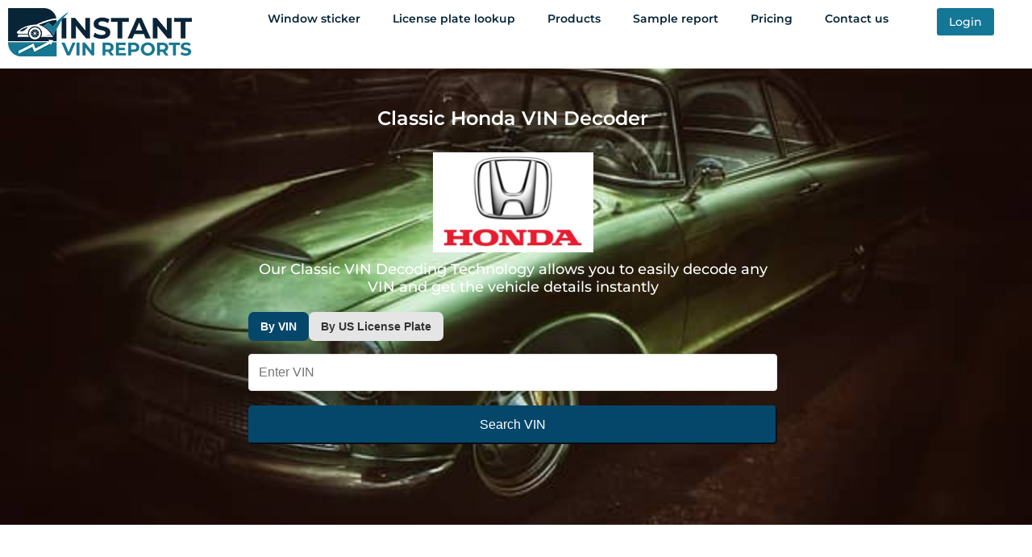

--- FILE ---
content_type: text/html; charset=UTF-8
request_url: https://instantvinreports.com/classic-honda-vin-decoder
body_size: 43644
content:
<!DOCTYPE html>
<html lang="en-US" prefix="og: https://ogp.me/ns#">
<head><meta charset="UTF-8"><script>if(navigator.userAgent.match(/MSIE|Internet Explorer/i)||navigator.userAgent.match(/Trident\/7\..*?rv:11/i)){var href=document.location.href;if(!href.match(/[?&]nowprocket/)){if(href.indexOf("?")==-1){if(href.indexOf("#")==-1){document.location.href=href+"?nowprocket=1"}else{document.location.href=href.replace("#","?nowprocket=1#")}}else{if(href.indexOf("#")==-1){document.location.href=href+"&nowprocket=1"}else{document.location.href=href.replace("#","&nowprocket=1#")}}}}</script><script>class RocketLazyLoadScripts{constructor(){this.triggerEvents=["keydown","mousedown","mousemove","touchmove","touchstart","touchend","wheel"],this.userEventHandler=this._triggerListener.bind(this),this.touchStartHandler=this._onTouchStart.bind(this),this.touchMoveHandler=this._onTouchMove.bind(this),this.touchEndHandler=this._onTouchEnd.bind(this),this.clickHandler=this._onClick.bind(this),this.interceptedClicks=[],window.addEventListener("pageshow",t=>{this.persisted=t.persisted}),window.addEventListener("DOMContentLoaded",()=>{this._preconnect3rdParties()}),this.delayedScripts={normal:[],async:[],defer:[]},this.trash=[],this.allJQueries=[]}_addUserInteractionListener(t){if(document.hidden){t._triggerListener();return}this.triggerEvents.forEach(e=>window.addEventListener(e,t.userEventHandler,{passive:!0})),window.addEventListener("touchstart",t.touchStartHandler,{passive:!0}),window.addEventListener("mousedown",t.touchStartHandler),document.addEventListener("visibilitychange",t.userEventHandler)}_removeUserInteractionListener(){this.triggerEvents.forEach(t=>window.removeEventListener(t,this.userEventHandler,{passive:!0})),document.removeEventListener("visibilitychange",this.userEventHandler)}_onTouchStart(t){"HTML"!==t.target.tagName&&(window.addEventListener("touchend",this.touchEndHandler),window.addEventListener("mouseup",this.touchEndHandler),window.addEventListener("touchmove",this.touchMoveHandler,{passive:!0}),window.addEventListener("mousemove",this.touchMoveHandler),t.target.addEventListener("click",this.clickHandler),this._renameDOMAttribute(t.target,"onclick","rocket-onclick"),this._pendingClickStarted())}_onTouchMove(t){window.removeEventListener("touchend",this.touchEndHandler),window.removeEventListener("mouseup",this.touchEndHandler),window.removeEventListener("touchmove",this.touchMoveHandler,{passive:!0}),window.removeEventListener("mousemove",this.touchMoveHandler),t.target.removeEventListener("click",this.clickHandler),this._renameDOMAttribute(t.target,"rocket-onclick","onclick"),this._pendingClickFinished()}_onTouchEnd(t){window.removeEventListener("touchend",this.touchEndHandler),window.removeEventListener("mouseup",this.touchEndHandler),window.removeEventListener("touchmove",this.touchMoveHandler,{passive:!0}),window.removeEventListener("mousemove",this.touchMoveHandler)}_onClick(t){t.target.removeEventListener("click",this.clickHandler),this._renameDOMAttribute(t.target,"rocket-onclick","onclick"),this.interceptedClicks.push(t),t.preventDefault(),t.stopPropagation(),t.stopImmediatePropagation(),this._pendingClickFinished()}_replayClicks(){window.removeEventListener("touchstart",this.touchStartHandler,{passive:!0}),window.removeEventListener("mousedown",this.touchStartHandler),this.interceptedClicks.forEach(t=>{t.target.dispatchEvent(new MouseEvent("click",{view:t.view,bubbles:!0,cancelable:!0}))})}_waitForPendingClicks(){return new Promise(t=>{this._isClickPending?this._pendingClickFinished=t:t()})}_pendingClickStarted(){this._isClickPending=!0}_pendingClickFinished(){this._isClickPending=!1}_renameDOMAttribute(t,e,r){t.hasAttribute&&t.hasAttribute(e)&&(event.target.setAttribute(r,event.target.getAttribute(e)),event.target.removeAttribute(e))}_triggerListener(){this._removeUserInteractionListener(this),"loading"===document.readyState?document.addEventListener("DOMContentLoaded",this._loadEverythingNow.bind(this)):this._loadEverythingNow()}_preconnect3rdParties(){let t=[];document.querySelectorAll("script[type=rocketlazyloadscript]").forEach(e=>{if(e.hasAttribute("src")){let r=new URL(e.src).origin;r!==location.origin&&t.push({src:r,crossOrigin:e.crossOrigin||"module"===e.getAttribute("data-rocket-type")})}}),t=[...new Map(t.map(t=>[JSON.stringify(t),t])).values()],this._batchInjectResourceHints(t,"preconnect")}async _loadEverythingNow(){this.lastBreath=Date.now(),this._delayEventListeners(this),this._delayJQueryReady(this),this._handleDocumentWrite(),this._registerAllDelayedScripts(),this._preloadAllScripts(),await this._loadScriptsFromList(this.delayedScripts.normal),await this._loadScriptsFromList(this.delayedScripts.defer),await this._loadScriptsFromList(this.delayedScripts.async);try{await this._triggerDOMContentLoaded(),await this._triggerWindowLoad()}catch(t){console.error(t)}window.dispatchEvent(new Event("rocket-allScriptsLoaded")),this._waitForPendingClicks().then(()=>{this._replayClicks()}),this._emptyTrash()}_registerAllDelayedScripts(){document.querySelectorAll("script[type=rocketlazyloadscript]").forEach(t=>{t.hasAttribute("data-rocket-src")?t.hasAttribute("async")&&!1!==t.async?this.delayedScripts.async.push(t):t.hasAttribute("defer")&&!1!==t.defer||"module"===t.getAttribute("data-rocket-type")?this.delayedScripts.defer.push(t):this.delayedScripts.normal.push(t):this.delayedScripts.normal.push(t)})}async _transformScript(t){return new Promise((await this._littleBreath(),navigator.userAgent.indexOf("Firefox/")>0||""===navigator.vendor)?e=>{let r=document.createElement("script");[...t.attributes].forEach(t=>{let e=t.nodeName;"type"!==e&&("data-rocket-type"===e&&(e="type"),"data-rocket-src"===e&&(e="src"),r.setAttribute(e,t.nodeValue))}),t.text&&(r.text=t.text),r.hasAttribute("src")?(r.addEventListener("load",e),r.addEventListener("error",e)):(r.text=t.text,e());try{t.parentNode.replaceChild(r,t)}catch(i){e()}}:async e=>{function r(){t.setAttribute("data-rocket-status","failed"),e()}try{let i=t.getAttribute("data-rocket-type"),n=t.getAttribute("data-rocket-src");t.text,i?(t.type=i,t.removeAttribute("data-rocket-type")):t.removeAttribute("type"),t.addEventListener("load",function r(){t.setAttribute("data-rocket-status","executed"),e()}),t.addEventListener("error",r),n?(t.removeAttribute("data-rocket-src"),t.src=n):t.src="data:text/javascript;base64,"+window.btoa(unescape(encodeURIComponent(t.text)))}catch(s){r()}})}async _loadScriptsFromList(t){let e=t.shift();return e&&e.isConnected?(await this._transformScript(e),this._loadScriptsFromList(t)):Promise.resolve()}_preloadAllScripts(){this._batchInjectResourceHints([...this.delayedScripts.normal,...this.delayedScripts.defer,...this.delayedScripts.async],"preload")}_batchInjectResourceHints(t,e){var r=document.createDocumentFragment();t.forEach(t=>{let i=t.getAttribute&&t.getAttribute("data-rocket-src")||t.src;if(i){let n=document.createElement("link");n.href=i,n.rel=e,"preconnect"!==e&&(n.as="script"),t.getAttribute&&"module"===t.getAttribute("data-rocket-type")&&(n.crossOrigin=!0),t.crossOrigin&&(n.crossOrigin=t.crossOrigin),t.integrity&&(n.integrity=t.integrity),r.appendChild(n),this.trash.push(n)}}),document.head.appendChild(r)}_delayEventListeners(t){let e={};function r(t,r){!function t(r){!e[r]&&(e[r]={originalFunctions:{add:r.addEventListener,remove:r.removeEventListener},eventsToRewrite:[]},r.addEventListener=function(){arguments[0]=i(arguments[0]),e[r].originalFunctions.add.apply(r,arguments)},r.removeEventListener=function(){arguments[0]=i(arguments[0]),e[r].originalFunctions.remove.apply(r,arguments)});function i(t){return e[r].eventsToRewrite.indexOf(t)>=0?"rocket-"+t:t}}(t),e[t].eventsToRewrite.push(r)}function i(t,e){let r=t[e];Object.defineProperty(t,e,{get:()=>r||function(){},set(i){t["rocket"+e]=r=i}})}r(document,"DOMContentLoaded"),r(window,"DOMContentLoaded"),r(window,"load"),r(window,"pageshow"),r(document,"readystatechange"),i(document,"onreadystatechange"),i(window,"onload"),i(window,"onpageshow")}_delayJQueryReady(t){let e;function r(r){if(r&&r.fn&&!t.allJQueries.includes(r)){r.fn.ready=r.fn.init.prototype.ready=function(e){return t.domReadyFired?e.bind(document)(r):document.addEventListener("rocket-DOMContentLoaded",()=>e.bind(document)(r)),r([])};let i=r.fn.on;r.fn.on=r.fn.init.prototype.on=function(){if(this[0]===window){function t(t){return t.split(" ").map(t=>"load"===t||0===t.indexOf("load.")?"rocket-jquery-load":t).join(" ")}"string"==typeof arguments[0]||arguments[0]instanceof String?arguments[0]=t(arguments[0]):"object"==typeof arguments[0]&&Object.keys(arguments[0]).forEach(e=>{delete Object.assign(arguments[0],{[t(e)]:arguments[0][e]})[e]})}return i.apply(this,arguments),this},t.allJQueries.push(r)}e=r}r(window.jQuery),Object.defineProperty(window,"jQuery",{get:()=>e,set(t){r(t)}})}async _triggerDOMContentLoaded(){this.domReadyFired=!0,await this._littleBreath(),document.dispatchEvent(new Event("rocket-DOMContentLoaded")),await this._littleBreath(),window.dispatchEvent(new Event("rocket-DOMContentLoaded")),await this._littleBreath(),document.dispatchEvent(new Event("rocket-readystatechange")),await this._littleBreath(),document.rocketonreadystatechange&&document.rocketonreadystatechange()}async _triggerWindowLoad(){await this._littleBreath(),window.dispatchEvent(new Event("rocket-load")),await this._littleBreath(),window.rocketonload&&window.rocketonload(),await this._littleBreath(),this.allJQueries.forEach(t=>t(window).trigger("rocket-jquery-load")),await this._littleBreath();let t=new Event("rocket-pageshow");t.persisted=this.persisted,window.dispatchEvent(t),await this._littleBreath(),window.rocketonpageshow&&window.rocketonpageshow({persisted:this.persisted})}_handleDocumentWrite(){let t=new Map;document.write=document.writeln=function(e){let r=document.currentScript;r||console.error("WPRocket unable to document.write this: "+e);let i=document.createRange(),n=r.parentElement,s=t.get(r);void 0===s&&(s=r.nextSibling,t.set(r,s));let a=document.createDocumentFragment();i.setStart(a,0),a.appendChild(i.createContextualFragment(e)),n.insertBefore(a,s)}}async _littleBreath(){Date.now()-this.lastBreath>45&&(await this._requestAnimFrame(),this.lastBreath=Date.now())}async _requestAnimFrame(){return document.hidden?new Promise(t=>setTimeout(t)):new Promise(t=>requestAnimationFrame(t))}_emptyTrash(){this.trash.forEach(t=>t.remove())}static run(){let t=new RocketLazyLoadScripts;t._addUserInteractionListener(t)}}RocketLazyLoadScripts.run();</script>
	
	<meta name="viewport" content="width=device-width, initial-scale=1.0, viewport-fit=cover" />		
<!-- Search Engine Optimization by Rank Math PRO - https://rankmath.com/ -->
<title>Free Classic Honda VIN Decoder | Instant VIN Reports</title><link rel="stylesheet" href="https://instantvinreports.com/wp-content/cache/min/1/d2ddf386dd44156c8af833c2e6fc6539.css" media="all" data-minify="1" />
<meta name="description" content="Decode 5-13 digit VINs &amp; get the vehicle specifications instantly with Classic Honda VIN Decoder. Check the engine, make, model, transmission &amp; more"/>
<meta name="robots" content="follow, index, max-snippet:-1, max-video-preview:-1, max-image-preview:large"/>
<link rel="canonical" href="https://instantvinreports.com/classic-honda-vin-decoder" />
<meta property="og:locale" content="en_US" />
<meta property="og:type" content="article" />
<meta property="og:title" content="Free Classic Honda VIN Decoder | Instant VIN Reports" />
<meta property="og:description" content="Decode 5-13 digit VINs &amp; get the vehicle specifications instantly with Classic Honda VIN Decoder. Check the engine, make, model, transmission &amp; more" />
<meta property="og:url" content="https://instantvinreports.com/classic-honda-vin-decoder" />
<meta property="og:site_name" content="Instant VIN Reports" />
<meta property="og:updated_time" content="2025-12-24T06:12:54+00:00" />
<meta property="og:image" content="https://instantvinreports.com/wp-content/uploads/2022/08/honda.jpg" />
<meta property="og:image:secure_url" content="https://instantvinreports.com/wp-content/uploads/2022/08/honda.jpg" />
<meta property="og:image:width" content="400" />
<meta property="og:image:height" content="250" />
<meta property="og:image:alt" content="honda" />
<meta property="og:image:type" content="image/jpeg" />
<meta name="twitter:card" content="summary_large_image" />
<meta name="twitter:title" content="Free Classic Honda VIN Decoder | Instant VIN Reports" />
<meta name="twitter:description" content="Decode 5-13 digit VINs &amp; get the vehicle specifications instantly with Classic Honda VIN Decoder. Check the engine, make, model, transmission &amp; more" />
<meta name="twitter:image" content="https://instantvinreports.com/wp-content/uploads/2022/08/honda.jpg" />
<meta name="twitter:label1" content="Time to read" />
<meta name="twitter:data1" content="1 minute" />
<script type="application/ld+json" class="rank-math-schema-pro">{"@context":"https://schema.org","@graph":[{"@type":"BreadcrumbList","@id":"https://instantvinreports.com/classic-honda-vin-decoder#breadcrumb","itemListElement":[{"@type":"ListItem","position":"1","item":{"@id":"https://instantvinreports.com","name":"Home"}},{"@type":"ListItem","position":"2","item":{"@id":"https://instantvinreports.com/vin-decoder","name":"Vin decoder"}},{"@type":"ListItem","position":"3","item":{"@id":"https://instantvinreports.com/classic-vin-decoder","name":"Classic VIN Decoder"}},{"@type":"ListItem","position":"4","item":{"@id":"https://instantvinreports.com/classic-honda-vin-decoder","name":"Classic Honda VIN Decoder"}}]}]}</script>
<!-- /Rank Math WordPress SEO plugin -->

<link rel="alternate" title="oEmbed (JSON)" type="application/json+oembed" href="https://instantvinreports.com/wp-json/oembed/1.0/embed?url=https%3A%2F%2Finstantvinreports.com%2Fclassic-honda-vin-decoder" />
<link rel="alternate" title="oEmbed (XML)" type="text/xml+oembed" href="https://instantvinreports.com/wp-json/oembed/1.0/embed?url=https%3A%2F%2Finstantvinreports.com%2Fclassic-honda-vin-decoder&#038;format=xml" />
<style id='wp-img-auto-sizes-contain-inline-css' type='text/css'>
img:is([sizes=auto i],[sizes^="auto," i]){contain-intrinsic-size:3000px 1500px}
/*# sourceURL=wp-img-auto-sizes-contain-inline-css */
</style>
<style id='wp-emoji-styles-inline-css' type='text/css'>

	img.wp-smiley, img.emoji {
		display: inline !important;
		border: none !important;
		box-shadow: none !important;
		height: 1em !important;
		width: 1em !important;
		margin: 0 0.07em !important;
		vertical-align: -0.1em !important;
		background: none !important;
		padding: 0 !important;
	}
/*# sourceURL=wp-emoji-styles-inline-css */
</style>
<style id='classic-theme-styles-inline-css' type='text/css'>
/*! This file is auto-generated */
.wp-block-button__link{color:#fff;background-color:#32373c;border-radius:9999px;box-shadow:none;text-decoration:none;padding:calc(.667em + 2px) calc(1.333em + 2px);font-size:1.125em}.wp-block-file__button{background:#32373c;color:#fff;text-decoration:none}
/*# sourceURL=/wp-includes/css/classic-themes.min.css */
</style>
<style id='global-styles-inline-css' type='text/css'>
:root{--wp--preset--aspect-ratio--square: 1;--wp--preset--aspect-ratio--4-3: 4/3;--wp--preset--aspect-ratio--3-4: 3/4;--wp--preset--aspect-ratio--3-2: 3/2;--wp--preset--aspect-ratio--2-3: 2/3;--wp--preset--aspect-ratio--16-9: 16/9;--wp--preset--aspect-ratio--9-16: 9/16;--wp--preset--color--black: #000000;--wp--preset--color--cyan-bluish-gray: #abb8c3;--wp--preset--color--white: #ffffff;--wp--preset--color--pale-pink: #f78da7;--wp--preset--color--vivid-red: #cf2e2e;--wp--preset--color--luminous-vivid-orange: #ff6900;--wp--preset--color--luminous-vivid-amber: #fcb900;--wp--preset--color--light-green-cyan: #7bdcb5;--wp--preset--color--vivid-green-cyan: #00d084;--wp--preset--color--pale-cyan-blue: #8ed1fc;--wp--preset--color--vivid-cyan-blue: #0693e3;--wp--preset--color--vivid-purple: #9b51e0;--wp--preset--gradient--vivid-cyan-blue-to-vivid-purple: linear-gradient(135deg,rgb(6,147,227) 0%,rgb(155,81,224) 100%);--wp--preset--gradient--light-green-cyan-to-vivid-green-cyan: linear-gradient(135deg,rgb(122,220,180) 0%,rgb(0,208,130) 100%);--wp--preset--gradient--luminous-vivid-amber-to-luminous-vivid-orange: linear-gradient(135deg,rgb(252,185,0) 0%,rgb(255,105,0) 100%);--wp--preset--gradient--luminous-vivid-orange-to-vivid-red: linear-gradient(135deg,rgb(255,105,0) 0%,rgb(207,46,46) 100%);--wp--preset--gradient--very-light-gray-to-cyan-bluish-gray: linear-gradient(135deg,rgb(238,238,238) 0%,rgb(169,184,195) 100%);--wp--preset--gradient--cool-to-warm-spectrum: linear-gradient(135deg,rgb(74,234,220) 0%,rgb(151,120,209) 20%,rgb(207,42,186) 40%,rgb(238,44,130) 60%,rgb(251,105,98) 80%,rgb(254,248,76) 100%);--wp--preset--gradient--blush-light-purple: linear-gradient(135deg,rgb(255,206,236) 0%,rgb(152,150,240) 100%);--wp--preset--gradient--blush-bordeaux: linear-gradient(135deg,rgb(254,205,165) 0%,rgb(254,45,45) 50%,rgb(107,0,62) 100%);--wp--preset--gradient--luminous-dusk: linear-gradient(135deg,rgb(255,203,112) 0%,rgb(199,81,192) 50%,rgb(65,88,208) 100%);--wp--preset--gradient--pale-ocean: linear-gradient(135deg,rgb(255,245,203) 0%,rgb(182,227,212) 50%,rgb(51,167,181) 100%);--wp--preset--gradient--electric-grass: linear-gradient(135deg,rgb(202,248,128) 0%,rgb(113,206,126) 100%);--wp--preset--gradient--midnight: linear-gradient(135deg,rgb(2,3,129) 0%,rgb(40,116,252) 100%);--wp--preset--font-size--small: 13px;--wp--preset--font-size--medium: 20px;--wp--preset--font-size--large: 36px;--wp--preset--font-size--x-large: 42px;--wp--preset--spacing--20: 0.44rem;--wp--preset--spacing--30: 0.67rem;--wp--preset--spacing--40: 1rem;--wp--preset--spacing--50: 1.5rem;--wp--preset--spacing--60: 2.25rem;--wp--preset--spacing--70: 3.38rem;--wp--preset--spacing--80: 5.06rem;--wp--preset--shadow--natural: 6px 6px 9px rgba(0, 0, 0, 0.2);--wp--preset--shadow--deep: 12px 12px 50px rgba(0, 0, 0, 0.4);--wp--preset--shadow--sharp: 6px 6px 0px rgba(0, 0, 0, 0.2);--wp--preset--shadow--outlined: 6px 6px 0px -3px rgb(255, 255, 255), 6px 6px rgb(0, 0, 0);--wp--preset--shadow--crisp: 6px 6px 0px rgb(0, 0, 0);}:where(.is-layout-flex){gap: 0.5em;}:where(.is-layout-grid){gap: 0.5em;}body .is-layout-flex{display: flex;}.is-layout-flex{flex-wrap: wrap;align-items: center;}.is-layout-flex > :is(*, div){margin: 0;}body .is-layout-grid{display: grid;}.is-layout-grid > :is(*, div){margin: 0;}:where(.wp-block-columns.is-layout-flex){gap: 2em;}:where(.wp-block-columns.is-layout-grid){gap: 2em;}:where(.wp-block-post-template.is-layout-flex){gap: 1.25em;}:where(.wp-block-post-template.is-layout-grid){gap: 1.25em;}.has-black-color{color: var(--wp--preset--color--black) !important;}.has-cyan-bluish-gray-color{color: var(--wp--preset--color--cyan-bluish-gray) !important;}.has-white-color{color: var(--wp--preset--color--white) !important;}.has-pale-pink-color{color: var(--wp--preset--color--pale-pink) !important;}.has-vivid-red-color{color: var(--wp--preset--color--vivid-red) !important;}.has-luminous-vivid-orange-color{color: var(--wp--preset--color--luminous-vivid-orange) !important;}.has-luminous-vivid-amber-color{color: var(--wp--preset--color--luminous-vivid-amber) !important;}.has-light-green-cyan-color{color: var(--wp--preset--color--light-green-cyan) !important;}.has-vivid-green-cyan-color{color: var(--wp--preset--color--vivid-green-cyan) !important;}.has-pale-cyan-blue-color{color: var(--wp--preset--color--pale-cyan-blue) !important;}.has-vivid-cyan-blue-color{color: var(--wp--preset--color--vivid-cyan-blue) !important;}.has-vivid-purple-color{color: var(--wp--preset--color--vivid-purple) !important;}.has-black-background-color{background-color: var(--wp--preset--color--black) !important;}.has-cyan-bluish-gray-background-color{background-color: var(--wp--preset--color--cyan-bluish-gray) !important;}.has-white-background-color{background-color: var(--wp--preset--color--white) !important;}.has-pale-pink-background-color{background-color: var(--wp--preset--color--pale-pink) !important;}.has-vivid-red-background-color{background-color: var(--wp--preset--color--vivid-red) !important;}.has-luminous-vivid-orange-background-color{background-color: var(--wp--preset--color--luminous-vivid-orange) !important;}.has-luminous-vivid-amber-background-color{background-color: var(--wp--preset--color--luminous-vivid-amber) !important;}.has-light-green-cyan-background-color{background-color: var(--wp--preset--color--light-green-cyan) !important;}.has-vivid-green-cyan-background-color{background-color: var(--wp--preset--color--vivid-green-cyan) !important;}.has-pale-cyan-blue-background-color{background-color: var(--wp--preset--color--pale-cyan-blue) !important;}.has-vivid-cyan-blue-background-color{background-color: var(--wp--preset--color--vivid-cyan-blue) !important;}.has-vivid-purple-background-color{background-color: var(--wp--preset--color--vivid-purple) !important;}.has-black-border-color{border-color: var(--wp--preset--color--black) !important;}.has-cyan-bluish-gray-border-color{border-color: var(--wp--preset--color--cyan-bluish-gray) !important;}.has-white-border-color{border-color: var(--wp--preset--color--white) !important;}.has-pale-pink-border-color{border-color: var(--wp--preset--color--pale-pink) !important;}.has-vivid-red-border-color{border-color: var(--wp--preset--color--vivid-red) !important;}.has-luminous-vivid-orange-border-color{border-color: var(--wp--preset--color--luminous-vivid-orange) !important;}.has-luminous-vivid-amber-border-color{border-color: var(--wp--preset--color--luminous-vivid-amber) !important;}.has-light-green-cyan-border-color{border-color: var(--wp--preset--color--light-green-cyan) !important;}.has-vivid-green-cyan-border-color{border-color: var(--wp--preset--color--vivid-green-cyan) !important;}.has-pale-cyan-blue-border-color{border-color: var(--wp--preset--color--pale-cyan-blue) !important;}.has-vivid-cyan-blue-border-color{border-color: var(--wp--preset--color--vivid-cyan-blue) !important;}.has-vivid-purple-border-color{border-color: var(--wp--preset--color--vivid-purple) !important;}.has-vivid-cyan-blue-to-vivid-purple-gradient-background{background: var(--wp--preset--gradient--vivid-cyan-blue-to-vivid-purple) !important;}.has-light-green-cyan-to-vivid-green-cyan-gradient-background{background: var(--wp--preset--gradient--light-green-cyan-to-vivid-green-cyan) !important;}.has-luminous-vivid-amber-to-luminous-vivid-orange-gradient-background{background: var(--wp--preset--gradient--luminous-vivid-amber-to-luminous-vivid-orange) !important;}.has-luminous-vivid-orange-to-vivid-red-gradient-background{background: var(--wp--preset--gradient--luminous-vivid-orange-to-vivid-red) !important;}.has-very-light-gray-to-cyan-bluish-gray-gradient-background{background: var(--wp--preset--gradient--very-light-gray-to-cyan-bluish-gray) !important;}.has-cool-to-warm-spectrum-gradient-background{background: var(--wp--preset--gradient--cool-to-warm-spectrum) !important;}.has-blush-light-purple-gradient-background{background: var(--wp--preset--gradient--blush-light-purple) !important;}.has-blush-bordeaux-gradient-background{background: var(--wp--preset--gradient--blush-bordeaux) !important;}.has-luminous-dusk-gradient-background{background: var(--wp--preset--gradient--luminous-dusk) !important;}.has-pale-ocean-gradient-background{background: var(--wp--preset--gradient--pale-ocean) !important;}.has-electric-grass-gradient-background{background: var(--wp--preset--gradient--electric-grass) !important;}.has-midnight-gradient-background{background: var(--wp--preset--gradient--midnight) !important;}.has-small-font-size{font-size: var(--wp--preset--font-size--small) !important;}.has-medium-font-size{font-size: var(--wp--preset--font-size--medium) !important;}.has-large-font-size{font-size: var(--wp--preset--font-size--large) !important;}.has-x-large-font-size{font-size: var(--wp--preset--font-size--x-large) !important;}
:where(.wp-block-post-template.is-layout-flex){gap: 1.25em;}:where(.wp-block-post-template.is-layout-grid){gap: 1.25em;}
:where(.wp-block-term-template.is-layout-flex){gap: 1.25em;}:where(.wp-block-term-template.is-layout-grid){gap: 1.25em;}
:where(.wp-block-columns.is-layout-flex){gap: 2em;}:where(.wp-block-columns.is-layout-grid){gap: 2em;}
:root :where(.wp-block-pullquote){font-size: 1.5em;line-height: 1.6;}
/*# sourceURL=global-styles-inline-css */
</style>














<link rel='stylesheet' id='elementor-post-3-css' href='https://instantvinreports.com/wp-content/uploads/elementor/css/post-3.css?ver=1764931810' type='text/css' media='all' />




<link rel='stylesheet' id='elementor-post-13616-css' href='https://instantvinreports.com/wp-content/uploads/elementor/css/post-13616.css?ver=1764932842' type='text/css' media='all' />
<link rel='stylesheet' id='elementor-post-14199-css' href='https://instantvinreports.com/wp-content/uploads/elementor/css/post-14199.css?ver=1767327100' type='text/css' media='all' />
<link rel='stylesheet' id='elementor-post-880-css' href='https://instantvinreports.com/wp-content/uploads/elementor/css/post-880.css?ver=1768607045' type='text/css' media='all' />
<style id='kadence-blocks-global-variables-inline-css' type='text/css'>
:root {--global-kb-font-size-sm:clamp(0.8rem, 0.73rem + 0.217vw, 0.9rem);--global-kb-font-size-md:clamp(1.1rem, 0.995rem + 0.326vw, 1.25rem);--global-kb-font-size-lg:clamp(1.75rem, 1.576rem + 0.543vw, 2rem);--global-kb-font-size-xl:clamp(2.25rem, 1.728rem + 1.63vw, 3rem);--global-kb-font-size-xxl:clamp(2.5rem, 1.456rem + 3.26vw, 4rem);--global-kb-font-size-xxxl:clamp(2.75rem, 0.489rem + 7.065vw, 6rem);}:root {--global-palette1: #3182CE;--global-palette2: #2B6CB0;--global-palette3: #1A202C;--global-palette4: #2D3748;--global-palette5: #4A5568;--global-palette6: #718096;--global-palette7: #EDF2F7;--global-palette8: #F7FAFC;--global-palette9: #ffffff;}
/*# sourceURL=kadence-blocks-global-variables-inline-css */
</style>


<style id='rocket-lazyload-inline-css' type='text/css'>
.rll-youtube-player{position:relative;padding-bottom:56.23%;height:0;overflow:hidden;max-width:100%;}.rll-youtube-player:focus-within{outline: 2px solid currentColor;outline-offset: 5px;}.rll-youtube-player iframe{position:absolute;top:0;left:0;width:100%;height:100%;z-index:100;background:0 0}.rll-youtube-player img{bottom:0;display:block;left:0;margin:auto;max-width:100%;width:100%;position:absolute;right:0;top:0;border:none;height:auto;-webkit-transition:.4s all;-moz-transition:.4s all;transition:.4s all}.rll-youtube-player img:hover{-webkit-filter:brightness(75%)}.rll-youtube-player .play{height:100%;width:100%;left:0;top:0;position:absolute;background:url(https://instantvinreports.com/wp-content/plugins/wp-rocket/assets/img/youtube.png) no-repeat center;background-color: transparent !important;cursor:pointer;border:none;}
/*# sourceURL=rocket-lazyload-inline-css */
</style>



<script type="rocketlazyloadscript" data-rocket-type="text/javascript" data-rocket-src="https://instantvinreports.com/wp-includes/js/jquery/jquery.min.js?ver=3.7.1" id="jquery-core-js" defer></script>
<script type="rocketlazyloadscript" data-rocket-type="text/javascript" data-rocket-src="https://instantvinreports.com/wp-includes/js/jquery/jquery-migrate.min.js?ver=3.4.1" id="jquery-migrate-js" defer></script>
<script type="rocketlazyloadscript" data-minify="1" data-rocket-type="text/javascript" data-rocket-src="https://instantvinreports.com/wp-content/cache/min/1/wp-content/plugins/exit-popup/js/js-cookie.js?ver=1768595705" id="js-cookie-js-js" defer></script>
<script type="rocketlazyloadscript" data-minify="1" data-rocket-type="text/javascript" data-rocket-src="https://instantvinreports.com/wp-content/cache/min/1/wp-content/plugins/exit-popup/js/exit-popup.js?ver=1768595705" id="exit-popup-js-js" defer></script>
<script type="rocketlazyloadscript" data-minify="1" data-rocket-type="text/javascript" data-rocket-src="https://instantvinreports.com/wp-content/cache/min/1/wp-content/plugins/notify_plugin/public/js/public.js?ver=1768595705" id="notify-public-script-js" defer></script>
<script type="rocketlazyloadscript" data-rocket-type="text/javascript" data-rocket-src="https://instantvinreports.com/wp-content/plugins/elementor/assets/lib/font-awesome/js/v4-shims.min.js?ver=3.33.3" id="font-awesome-4-shim-js" defer></script>
<link rel="https://api.w.org/" href="https://instantvinreports.com/wp-json/" /><link rel="alternate" title="JSON" type="application/json" href="https://instantvinreports.com/wp-json/wp/v2/pages/13616" /><link rel="EditURI" type="application/rsd+xml" title="RSD" href="https://instantvinreports.com/xmlrpc.php?rsd" />
<meta name="generator" content="WordPress 6.9" />
<link rel='shortlink' href='https://instantvinreports.com/?p=13616' />
<!-- start Simple Custom CSS and JS -->
<script type="rocketlazyloadscript">
  (function(w,d,t,r,u)
  {
    var f,n,i;
    w[u]=w[u]||[],f=function()
    {
      var o={ti:"295008366", enableAutoSpaTracking: true};
      o.q=w[u],w[u]=new UET(o),w[u].push("pageLoad")
    },
    n=d.createElement(t),n.src=r,n.async=1,n.onload=n.onreadystatechange=function()
    {
      var s=this.readyState;
      s&&s!=="loaded"&&s!=="complete"||(f(),n.onload=n.onreadystatechange=null)
    },
    i=d.getElementsByTagName(t)[0],i.parentNode.insertBefore(n,i)
  })
  (window,document,"script","//bat.bing.com/bat.js","uetq");
</script><!-- end Simple Custom CSS and JS -->
<!-- start Simple Custom CSS and JS -->
<!-- Google tag (gtag.js) -->
<script type="rocketlazyloadscript" async data-rocket-src="https://www.googletagmanager.com/gtag/js?id=AW-11049381418"></script>
<script type="rocketlazyloadscript">
  window.dataLayer = window.dataLayer || [];
  function gtag(){dataLayer.push(arguments);}
  gtag('js', new Date());
  gtag('config', 'AW-11049381418');
</script>


<!-- end Simple Custom CSS and JS -->
<!-- start Simple Custom CSS and JS -->

<script type="rocketlazyloadscript" data-rocket-type="text/javascript"> (function(c,l,a,r,i,t,y){ c[a]=c[a]||function(){(c[a].q=c[a].q||[]).push(arguments)}; t=l.createElement(r);t.async=1;t.src="https://www.clarity.ms/tag/"+i; y=l.getElementsByTagName(r)[0];y.parentNode.insertBefore(t,y); })(window, document, "clarity", "script", "a244miz3er"); </script>
<!-- end Simple Custom CSS and JS -->
<!-- start Simple Custom CSS and JS -->
<!-- Google tag (gtag.js) -->
<script type="rocketlazyloadscript" async data-rocket-src="https://www.googletagmanager.com/gtag/js?id=G-FLX7ZN02QE"></script>
<script type="rocketlazyloadscript">
  window.dataLayer = window.dataLayer || [];
  function gtag(){dataLayer.push(arguments);}
  gtag('js', new Date());

  gtag('config', 'G-FLX7ZN02QE');
</script><!-- end Simple Custom CSS and JS -->


<meta name="generator" content="Elementor 3.33.3; features: e_font_icon_svg, additional_custom_breakpoints; settings: css_print_method-external, google_font-enabled, font_display-auto">
			<style>
				.e-con.e-parent:nth-of-type(n+4):not(.e-lazyloaded):not(.e-no-lazyload),
				.e-con.e-parent:nth-of-type(n+4):not(.e-lazyloaded):not(.e-no-lazyload) * {
					background-image: none !important;
				}
				@media screen and (max-height: 1024px) {
					.e-con.e-parent:nth-of-type(n+3):not(.e-lazyloaded):not(.e-no-lazyload),
					.e-con.e-parent:nth-of-type(n+3):not(.e-lazyloaded):not(.e-no-lazyload) * {
						background-image: none !important;
					}
				}
				@media screen and (max-height: 640px) {
					.e-con.e-parent:nth-of-type(n+2):not(.e-lazyloaded):not(.e-no-lazyload),
					.e-con.e-parent:nth-of-type(n+2):not(.e-lazyloaded):not(.e-no-lazyload) * {
						background-image: none !important;
					}
				}
			</style>
			 <link rel="preload" fetchpriority="high" as="image" href="https://instantvinreports.com/wp-content/uploads/2025/10/Sample%20history%20report%20and%20window%20sticker%20for%20header.webp?_t=1761651735" type="image/webp"><link rel="icon" href="https://instantvinreports.com/wp-content/uploads/2022/02/cropped-cropped-logo-32x32.png" sizes="32x32" />
<link rel="icon" href="https://instantvinreports.com/wp-content/uploads/2022/02/cropped-cropped-logo-192x192.png" sizes="192x192" />
<link rel="apple-touch-icon" href="https://instantvinreports.com/wp-content/uploads/2022/02/cropped-cropped-logo-180x180.png" />
<meta name="msapplication-TileImage" content="https://instantvinreports.com/wp-content/uploads/2022/02/cropped-cropped-logo-270x270.png" />
<noscript><style id="rocket-lazyload-nojs-css">.rll-youtube-player, [data-lazy-src]{display:none !important;}</style></noscript></head>
<body class="wp-singular page-template-default page page-id-13616 wp-theme-ep-blank-theme elementor-default elementor-kit-3 elementor-page elementor-page-13616">
		<header data-elementor-type="header" data-elementor-id="14199" class="elementor elementor-14199 elementor-location-header" data-elementor-post-type="elementor_library">
			<div class="elementor-element elementor-element-3ddbbf5 e-con-full e-flex e-con e-parent" data-id="3ddbbf5" data-element_type="container" data-settings="{&quot;background_background&quot;:&quot;classic&quot;,&quot;sticky&quot;:&quot;top&quot;,&quot;sticky_on&quot;:[&quot;desktop&quot;,&quot;tablet&quot;,&quot;mobile&quot;],&quot;sticky_offset&quot;:0,&quot;sticky_effects_offset&quot;:0,&quot;sticky_anchor_link_offset&quot;:0}">
		<div class="elementor-element elementor-element-72e664f e-con-full e-flex e-con e-child" data-id="72e664f" data-element_type="container" data-settings="{&quot;background_background&quot;:&quot;classic&quot;}">
		<div class="elementor-element elementor-element-8cbf674 e-con-full e-flex e-con e-child" data-id="8cbf674" data-element_type="container">
				<div class="elementor-element elementor-element-853caef elementor-hidden-mobile elementor-widget elementor-widget-image" data-id="853caef" data-element_type="widget" data-widget_type="image.default">
				<div class="elementor-widget-container">
																<a href="https://instantvinreports.com/">
							<img width="228" height="60" src="data:image/svg+xml,%3Csvg%20xmlns='http://www.w3.org/2000/svg'%20viewBox='0%200%20228%2060'%3E%3C/svg%3E" class="attachment-full size-full wp-image-29805" alt="Instant VIN Reports" data-lazy-src="https://instantvinreports.com/wp-content/uploads/2022/11/logo-big.webp" /><noscript><img width="228" height="60" src="https://instantvinreports.com/wp-content/uploads/2022/11/logo-big.webp" class="attachment-full size-full wp-image-29805" alt="Instant VIN Reports" /></noscript>								</a>
															</div>
				</div>
				<div class="elementor-element elementor-element-99f3bfb elementor-hidden-desktop elementor-hidden-tablet elementor-widget elementor-widget-image" data-id="99f3bfb" data-element_type="widget" data-widget_type="image.default">
				<div class="elementor-widget-container">
																<a href="https://instantvinreports.com/">
							<img width="159" height="42" src="https://instantvinreports.com/wp-content/uploads/2022/11/logo.webp" class="attachment-full size-full wp-image-29802" alt="Instant VIN Reports" />								</a>
															</div>
				</div>
				</div>
		<div class="elementor-element elementor-element-8015ab1 e-con-full e-flex e-con e-child" data-id="8015ab1" data-element_type="container">
				<div class="elementor-element elementor-element-3229526 elementor-nav-menu--stretch elementor-nav-menu__align-center elementor-nav-menu--dropdown-tablet elementor-nav-menu__text-align-aside elementor-nav-menu--toggle elementor-nav-menu--burger elementor-widget elementor-widget-nav-menu" data-id="3229526" data-element_type="widget" data-settings="{&quot;full_width&quot;:&quot;stretch&quot;,&quot;submenu_icon&quot;:{&quot;value&quot;:&quot;&lt;svg aria-hidden=\&quot;true\&quot; class=\&quot;fa-svg-chevron-down e-font-icon-svg e-fas-chevron-down\&quot; viewBox=\&quot;0 0 448 512\&quot; xmlns=\&quot;http:\/\/www.w3.org\/2000\/svg\&quot;&gt;&lt;path d=\&quot;M207.029 381.476L12.686 187.132c-9.373-9.373-9.373-24.569 0-33.941l22.667-22.667c9.357-9.357 24.522-9.375 33.901-.04L224 284.505l154.745-154.021c9.379-9.335 24.544-9.317 33.901.04l22.667 22.667c9.373 9.373 9.373 24.569 0 33.941L240.971 381.476c-9.373 9.372-24.569 9.372-33.942 0z\&quot;&gt;&lt;\/path&gt;&lt;\/svg&gt;&quot;,&quot;library&quot;:&quot;fa-solid&quot;},&quot;layout&quot;:&quot;horizontal&quot;,&quot;toggle&quot;:&quot;burger&quot;}" data-widget_type="nav-menu.default">
				<div class="elementor-widget-container">
								<nav aria-label="Menu" class="elementor-nav-menu--main elementor-nav-menu__container elementor-nav-menu--layout-horizontal e--pointer-underline e--animation-fade">
				<ul id="menu-1-3229526" class="elementor-nav-menu"><li class="menu-item menu-item-type-custom menu-item-object-custom menu-item-10157"><a href="https://instantvinreports.com/window-sticker" class="elementor-item">Window sticker</a></li>
<li class="menu-item menu-item-type-post_type menu-item-object-page menu-item-2432"><a href="https://instantvinreports.com/license-plate-lookup" class="elementor-item">License plate lookup</a></li>
<li class="menu-item menu-item-type-custom menu-item-object-custom menu-item-has-children menu-item-3162"><a class="elementor-item">Products</a>
<ul class="sub-menu elementor-nav-menu--dropdown">
	<li class="menu-item menu-item-type-post_type menu-item-object-page menu-item-895"><a href="https://instantvinreports.com/vin-decoder" class="elementor-sub-item">VIN decoder</a></li>
	<li class="menu-item menu-item-type-post_type menu-item-object-page menu-item-16240"><a href="https://instantvinreports.com/vin-check" class="elementor-sub-item">VIN check</a></li>
	<li class="menu-item menu-item-type-post_type menu-item-object-page menu-item-4101"><a href="https://instantvinreports.com/recalls" class="elementor-sub-item">Vehicle recalls</a></li>
	<li class="menu-item menu-item-type-post_type menu-item-object-page menu-item-13866"><a href="https://instantvinreports.com/classic-vehicles-window-stickers" class="elementor-sub-item">Classic Vehicles Window Stickers</a></li>
	<li class="menu-item menu-item-type-post_type menu-item-object-page menu-item-13867"><a href="https://instantvinreports.com/classic-vin-decoder" class="elementor-sub-item">Classic VIN Decoder</a></li>
</ul>
</li>
<li class="menu-item menu-item-type-post_type menu-item-object-page menu-item-896"><a href="https://instantvinreports.com/sample" class="elementor-item">Sample report</a></li>
<li class="menu-item menu-item-type-post_type menu-item-object-page menu-item-16311"><a href="https://instantvinreports.com/pricing" class="elementor-item">Pricing</a></li>
<li class="menu-item menu-item-type-post_type menu-item-object-page menu-item-898"><a href="https://instantvinreports.com/contact-us" class="elementor-item">Contact us</a></li>
</ul>			</nav>
					<div class="elementor-menu-toggle" role="button" tabindex="0" aria-label="Menu Toggle" aria-expanded="false">
			<svg aria-hidden="true" role="presentation" class="elementor-menu-toggle__icon--open e-font-icon-svg e-eicon-menu-bar" viewBox="0 0 1000 1000" xmlns="http://www.w3.org/2000/svg"><path d="M104 333H896C929 333 958 304 958 271S929 208 896 208H104C71 208 42 237 42 271S71 333 104 333ZM104 583H896C929 583 958 554 958 521S929 458 896 458H104C71 458 42 487 42 521S71 583 104 583ZM104 833H896C929 833 958 804 958 771S929 708 896 708H104C71 708 42 737 42 771S71 833 104 833Z"></path></svg><svg aria-hidden="true" role="presentation" class="elementor-menu-toggle__icon--close e-font-icon-svg e-eicon-close" viewBox="0 0 1000 1000" xmlns="http://www.w3.org/2000/svg"><path d="M742 167L500 408 258 167C246 154 233 150 217 150 196 150 179 158 167 167 154 179 150 196 150 212 150 229 154 242 171 254L408 500 167 742C138 771 138 800 167 829 196 858 225 858 254 829L496 587 738 829C750 842 767 846 783 846 800 846 817 842 829 829 842 817 846 804 846 783 846 767 842 750 829 737L588 500 833 258C863 229 863 200 833 171 804 137 775 137 742 167Z"></path></svg>		</div>
					<nav class="elementor-nav-menu--dropdown elementor-nav-menu__container" aria-hidden="true">
				<ul id="menu-2-3229526" class="elementor-nav-menu"><li class="menu-item menu-item-type-custom menu-item-object-custom menu-item-10157"><a href="https://instantvinreports.com/window-sticker" class="elementor-item" tabindex="-1">Window sticker</a></li>
<li class="menu-item menu-item-type-post_type menu-item-object-page menu-item-2432"><a href="https://instantvinreports.com/license-plate-lookup" class="elementor-item" tabindex="-1">License plate lookup</a></li>
<li class="menu-item menu-item-type-custom menu-item-object-custom menu-item-has-children menu-item-3162"><a class="elementor-item" tabindex="-1">Products</a>
<ul class="sub-menu elementor-nav-menu--dropdown">
	<li class="menu-item menu-item-type-post_type menu-item-object-page menu-item-895"><a href="https://instantvinreports.com/vin-decoder" class="elementor-sub-item" tabindex="-1">VIN decoder</a></li>
	<li class="menu-item menu-item-type-post_type menu-item-object-page menu-item-16240"><a href="https://instantvinreports.com/vin-check" class="elementor-sub-item" tabindex="-1">VIN check</a></li>
	<li class="menu-item menu-item-type-post_type menu-item-object-page menu-item-4101"><a href="https://instantvinreports.com/recalls" class="elementor-sub-item" tabindex="-1">Vehicle recalls</a></li>
	<li class="menu-item menu-item-type-post_type menu-item-object-page menu-item-13866"><a href="https://instantvinreports.com/classic-vehicles-window-stickers" class="elementor-sub-item" tabindex="-1">Classic Vehicles Window Stickers</a></li>
	<li class="menu-item menu-item-type-post_type menu-item-object-page menu-item-13867"><a href="https://instantvinreports.com/classic-vin-decoder" class="elementor-sub-item" tabindex="-1">Classic VIN Decoder</a></li>
</ul>
</li>
<li class="menu-item menu-item-type-post_type menu-item-object-page menu-item-896"><a href="https://instantvinreports.com/sample" class="elementor-item" tabindex="-1">Sample report</a></li>
<li class="menu-item menu-item-type-post_type menu-item-object-page menu-item-16311"><a href="https://instantvinreports.com/pricing" class="elementor-item" tabindex="-1">Pricing</a></li>
<li class="menu-item menu-item-type-post_type menu-item-object-page menu-item-898"><a href="https://instantvinreports.com/contact-us" class="elementor-item" tabindex="-1">Contact us</a></li>
</ul>			</nav>
						</div>
				</div>
				</div>
		<div class="elementor-element elementor-element-e070e2a e-con-full e-flex e-con e-child" data-id="e070e2a" data-element_type="container">
				<div class="elementor-element elementor-element-203ce5e elementor-widget elementor-widget-button" data-id="203ce5e" data-element_type="widget" data-widget_type="button.default">
				<div class="elementor-widget-container">
									<div class="elementor-button-wrapper">
					<a class="elementor-button elementor-button-link elementor-size-sm" href="https://members.instantvinreports.com/members/login" id="login_url">
						<span class="elementor-button-content-wrapper">
									<span class="elementor-button-text">Login</span>
					</span>
					</a>
				</div>
								</div>
				</div>
				</div>
				</div>
				</div>
		<div class="elementor-element elementor-element-bbde221 e-con-full e-flex e-con e-parent" data-id="bbde221" data-element_type="container">
				<div class="elementor-element elementor-element-50dad5b elementor-widget elementor-widget-shortcode" data-id="50dad5b" data-element_type="widget" data-widget_type="shortcode.default">
				<div class="elementor-widget-container">
							<div class="elementor-shortcode">        <div class="info_banner" id="infoBanner">
            <div class="info_banner_container">
                <span class="close" onclick="hideBanner()" aria-hidden="true">x</span>
                <div class="text-center">
                    <p>
                        <i class="fa fa-gift banner_icon" aria-hidden="true"></i> 
                        <span class="banner_text" id="bannerText">You've received DISCOUNT!</span>
                    </p>
                </div>
            </div>
        </div>
        <style>
            #infoBanner{
                padding: 18px 5px;
                background-color: rgb(209, 236, 241);
                color: rgb(12, 84, 96);
                border-color: rgb(190, 229, 235);
                z-index: 1;
                text-align: center;
                position: relative;
                transition: opacity 0.4s ease-in-out 0s;
                overflow: hidden;
                pointer-events: none;
                opacity: 0;
                height: 0;
                padding: 0; /*  will set from showBanner js */
            }
            .info_banner_container{
                max-width: var(--container-max-width, 1140px);
                position: relative;
                margin: auto;
            }
            #infoBanner .close{
                font-family: monospace !important;
                font-size: 22px !important;
                font-weight: 400 !important;
                text-shadow: 0 1px 0 #000 !important;
                color: #000 !important;
                opacity: .5 !important;
                cursor: pointer;
                height: auto;
                line-height: 1 !important;
                position: absolute;
                right: 19px;
                top: calc(50% - 3px);
                transform: translateY(-50%);
                margin: 0 !important;
            }
            #infoBanner p{
                text-align: center;
                margin: 0;
                font-weight: 400;
                font-size: 17px;
                padding: 0;
            }
            @media (max-width: 768px){
                #infoBanner{
                    padding-right: 20px !important;
                }
                #infoBanner p{
                    font-size: 15px;
                }
                #infoBanner .close{
                    right: -2px;
                }
            }
        </style>
        </div>
						</div>
				</div>
				<div class="elementor-element elementor-element-f152bd2 elementor-widget elementor-widget-shortcode" data-id="f152bd2" data-element_type="widget" data-widget_type="shortcode.default">
				<div class="elementor-widget-container">
							<div class="elementor-shortcode">        <div class="notification" id="notification_display" style="display:none;">
            <span id="notify_closeIcon" class="close">x</span>
            <div class="banner-buy-report flex-row-for-banner">
                <div nowprocket class="auction-image-container">
                    <img width="259" height="194" nowprocket src="data:image/svg+xml,%3Csvg%20xmlns='http://www.w3.org/2000/svg'%20viewBox='0%200%20259%20194'%3E%3C/svg%3E" alt="auction image" class="none nowprocket" id="auction-image" data-lazy-src="https://instantvinreports.com/wp-content/plugins/site_forms/public/images/car-not-found.jpg"><noscript><img width="259" height="194" nowprocket src="https://instantvinreports.com/wp-content/plugins/site_forms/public/images/car-not-found.jpg" alt="auction image" class="none nowprocket" id="auction-image"></noscript>
                </div>
                <div class="banner-buy-report-info">
                    <div class="sharbg-container">
                        <span class="stretched-bg" id="notify_vin" style="background-color: #157796;">vin</span>
                        <div class="sharp-end" style="border-left: 28px solid #157796;"></div>
                    </div>
                    <span id="notify_discount" style="background-color: #157796;">discount</span>
                    <span id="notify_ymm">ymm</span>
                    <span id="notify_msg">text</span>
                </div>
                <div class="banner-buy-report-button" id="notify_button">
                    <input type="hidden" id="notify_btn_color" value="#157796"/>
                    <span class="banner-buy-report-link" id="notify_btn" href="javascript:void(0);"></span>
                    <span class="ban-cost" id="notify_cost"></span>
                </div>
            </div>
        </div>
        <style>
            #notify_btn{
                background: linear-gradient(rgba(255, 255, 255, 0.23) 0%, rgba(255, 255, 255, 0) 100%), #157796;
                cursor: pointer;
            }
            #notify_btn:hover {
                background-color: #0F3E58;
            }
            </style>
        <style>
    .flex-row-for-banner{
        gap: 15px;
        display: flex;
        justify-content: flex-start;
        align-items: center;
        max-width: 1111px;
        width: 100%;
        position: relative;
    }
    #notification_display {
        position: relative;
        z-index: 1;
        margin-top:auto;
        margin: auto;
        margin-top: 15px;
        background: white;
        max-width: var(--container-max-width, 1140px);
        padding: 10px 25px 20px 20px;
        gap: 20px;
        border-radius: 0 0 4px 4px;
        justify-content: center;
        box-shadow: 0px 25px 20px -20px rgb(0 0 0 / 10%);
    }
    #notification_display .close {
        font-family: monospace;
        position: absolute;
        top: 0px;
        right: 19px;
        font-size: 22px !important;
        font-weight: 400 !important;
        line-height: 1 !important;
        color: #000 !important;
        opacity: .5 !important;
        text-shadow: 0 1px 0 #000 !important;
        cursor: pointer;
    }
    #notification_display #notify_cost{
        display: block;
    }
    #notification_display .banner-buy-report-info{
        display: flex;
        flex-direction: column;
        color: #000;
    }
    #notification_display #notify_vin{
        line-height: 1.5;
        color: rgb(255, 255, 255);
        font-size: 15px;
        padding: 3px 5px 3px 20px;
        font-weight: 400;
    }
    #notification_display #notify_discount{
        font-weight: 400;
        line-height: 1.5;
        font-size: 14px;
        margin-top: -3px;
        margin-bottom: 7px;
        display: none;
        width: fit-content;
        /* background-color: #3d96f2; */
        padding: 2px 20px 2px 10px;
        border-radius: 19px;
        color: white;
    }
    #notification_display #notify_ymm{
        line-height: 1.5;
        font-size: 16px;
        text-transform: uppercase;
        font-weight: 700;
    }
    #notification_display #notify_msg{
        font-weight: 400;
        line-height: 1.5;
        font-size: 14px;
    }

    #notification_display #auction-image{
        margin-right: 10px;
        max-width: 85px;
        height: auto;
        border: solid 1px #cdcdcd;
        box-shadow: 0 0 5px 0 rgba(0,0,0,.1);
    }

    @media (max-width: 768px){
        .drm-history[role="wrap"]{
            margin-top: 0px !important;
        }
        #notification_display{
            padding: 10px 30px 20px 20px;
        }
        .flex-row-for-banner{
            position: static;
        }
        #notification_display .container {
            max-width: 100% !important;
        }
        #notification_display .flex-row-for-banner{
            flex-direction: column;
            gap: 5px;
        }
        #notification_display #notify_button{
            width: 100%;
            flex-direction: row;
        }
        #notification_display .banner-buy-report-info b{
            color: #fff;
            font-size: 16px;
        }
        .banner-buy-report-info{
            width: 100%;
        }
        #notification_display .close{
            right: 15px;
        }
        #notification_display #notify_vin{
            width: 100%;
            padding: 4px 8px;
            text-align: center;
            line-height: 1.2;
            border-radius: 4px;
        }
        .sharbg-container{
            margin-left: 0 !important;
        }
        .sharp-end{
            display: none;
        }
        #notification_display #notify_discount{
            width: 100%;
            text-align: center;
        }
        #notification_display #notify_ymm{
            text-align: center;
        }
        #notification_display #notify_msg{
            display: none;
        }
        #notification_display #auction-image{
            margin-right: 0;
            margin-bottom: 10px;
            max-width: 125px;
        }
    }
    @media (max-width: 300px){
        .drm-history[role="wrap"]{
            margin-top: 0px !important;
        }
        #notification_display{
            position: fixed;
            z-index: 1;
            left: 35%;
            transform: translatex(-28%);
            width: fit-content;
            max-width: -webkit-fill-available;
            margin-top:auto;
        }
        #notification_display .container {
            max-width: 100% !important;
        }
        #notification_display .banner-buy-report-info b{
            color: #fff;
            font-size: 16px;
        }
    }
    .banner-buy-report-info div {
        font-size: 14px;
        color: #fff;
    }
    .banner-buy-report-info div {
        font-size: 14px;
        color: #fff;
    }
    .banner-buy-report-line {
        text-align: center;
    }
    .banner-buy-report-info div {
        font-size: 14px;
        color: #fff;
    }

    strong#banner-buy-report-text {
        font-size: 12px;
        font-weight: 600;
    }

    .banner-buy-report-info-bot {
        text-transform: none;
        font-size: 14px;
        margin: 0 auto;
        max-width: 450px;
        line-height: 16px;
    }

    .banner-buy-report-arr-r {
        float: right;
        margin-top: 6%;
    }
    #notify_button{
        display: flex;
        flex-direction: column;
        gap: 5px;
        align-items: center;
        justify-content: center;
        margin-left: auto;
    }
    #notify_cost {
        font-weight: 800;
        line-height: 1.5;
        font-size: 12px;
        text-transform: uppercase;
        text-align: center;
    }

    #notify_btn{
        font-size: 12px;
        line-height: 1.3;
        min-width: 64px;
        color: rgb(255, 255, 255);
        font-weight: 700;
        text-transform: uppercase;
        box-shadow: rgba(0, 0, 0, 0.15) 0px 1px 2px;
        min-height: 28px;
        padding: 6px 16px;
        transition: background-color 250ms cubic-bezier(0.4, 0, 0.2, 1), box-shadow 250ms cubic-bezier(0.4, 0, 0.2, 1), border-color 250ms cubic-bezier(0.4, 0, 0.2, 1), color 250ms cubic-bezier(0.4, 0, 0.2, 1);
        border-radius: 4px;
        display: flex;
        align-items: center;
        justify-content: center;
        text-align: center;
        text-decoration: none;
    }
    #notify_btn:hover {
        box-shadow: rgba(0, 0, 0, 0.2) 0px 2px 4px -1px, rgba(0, 0, 0, 0.14) 0px 4px 5px 0px, rgba(0, 0, 0, 0.12) 0px 1px 10px 0px;
    }

    .sharbg-container {
        position: relative;
        width: 100%;
        background-color: transparent; /* Keep the container background transparent */
        overflow: hidden;
        margin-left: -20px;
        margin-bottom: 12px;
    }
    
    .stretched-bg {
        /* background-color: #4dabf7; */
        display: block;
        position: relative;
    }
    
    .sharp-end {
        position: absolute;
        top: 0;
        right: 0;
        width: 0;
        height: 0;
        border-top: 28px solid #ffffff;
        /* border-left: 28px solid #4dabf7; */
        border-bottom: 0 solid #ffffff;
    }
</style></div>
						</div>
				</div>
				</div>
				</header>
		
<main id="primary" class="site-main">
    		<div data-elementor-type="wp-page" data-elementor-id="13616" class="elementor elementor-13616" data-elementor-post-type="page">
						<section class="elementor-section elementor-top-section elementor-element elementor-element-6a6e8f6 elementor-section-boxed elementor-section-height-default elementor-section-height-default" data-id="6a6e8f6" data-element_type="section" data-settings="{&quot;background_background&quot;:&quot;classic&quot;}">
							<div class="elementor-background-overlay"></div>
							<div class="elementor-container elementor-column-gap-default">
					<div class="elementor-column elementor-col-33 elementor-top-column elementor-element elementor-element-b033c42 elementor-hidden-mobile" data-id="b033c42" data-element_type="column">
			<div class="elementor-widget-wrap">
							</div>
		</div>
				<div class="elementor-column elementor-col-33 elementor-top-column elementor-element elementor-element-02f733b" data-id="02f733b" data-element_type="column">
			<div class="elementor-widget-wrap elementor-element-populated">
						<div class="elementor-element elementor-element-70abd38 elementor-widget elementor-widget-heading" data-id="70abd38" data-element_type="widget" data-widget_type="heading.default">
				<div class="elementor-widget-container">
					<h1 class="elementor-heading-title elementor-size-default">Classic Honda VIN Decoder</h1>				</div>
				</div>
				<section class="elementor-section elementor-inner-section elementor-element elementor-element-70af0a0 elementor-section-boxed elementor-section-height-default elementor-section-height-default" data-id="70af0a0" data-element_type="section">
						<div class="elementor-container elementor-column-gap-default">
					<div class="elementor-column elementor-col-33 elementor-inner-column elementor-element elementor-element-bc6e717" data-id="bc6e717" data-element_type="column">
			<div class="elementor-widget-wrap">
							</div>
		</div>
				<div class="elementor-column elementor-col-33 elementor-inner-column elementor-element elementor-element-e421e45" data-id="e421e45" data-element_type="column">
			<div class="elementor-widget-wrap elementor-element-populated">
						<div class="elementor-element elementor-element-b078efd elementor-widget elementor-widget-image" data-id="b078efd" data-element_type="widget" data-widget_type="image.default">
				<div class="elementor-widget-container">
															<img fetchpriority="high" decoding="async" width="400" height="250" src="data:image/svg+xml,%3Csvg%20xmlns='http://www.w3.org/2000/svg'%20viewBox='0%200%20400%20250'%3E%3C/svg%3E" class="attachment-large size-large wp-image-11152" alt="honda" data-lazy-srcset="https://instantvinreports.com/wp-content/uploads/2022/08/honda.jpg 400w, https://instantvinreports.com/wp-content/uploads/2022/08/honda-300x188.jpg 300w" data-lazy-sizes="(max-width: 400px) 100vw, 400px" data-lazy-src="https://instantvinreports.com/wp-content/uploads/2022/08/honda.jpg" /><noscript><img fetchpriority="high" decoding="async" width="400" height="250" src="https://instantvinreports.com/wp-content/uploads/2022/08/honda.jpg" class="attachment-large size-large wp-image-11152" alt="honda" srcset="https://instantvinreports.com/wp-content/uploads/2022/08/honda.jpg 400w, https://instantvinreports.com/wp-content/uploads/2022/08/honda-300x188.jpg 300w" sizes="(max-width: 400px) 100vw, 400px" /></noscript>															</div>
				</div>
					</div>
		</div>
				<div class="elementor-column elementor-col-33 elementor-inner-column elementor-element elementor-element-d910990" data-id="d910990" data-element_type="column">
			<div class="elementor-widget-wrap">
							</div>
		</div>
					</div>
		</section>
				<div class="elementor-element elementor-element-5d7fe18 elementor-widget elementor-widget-text-editor" data-id="5d7fe18" data-element_type="widget" data-widget_type="text-editor.default">
				<div class="elementor-widget-container">
									Our Classic VIN Decoding Technology allows you to easily decode any VIN and get the vehicle details instantly								</div>
				</div>
				<div class="elementor-element elementor-element-3db63aa elementor-widget elementor-widget-template" data-id="3db63aa" data-element_type="widget" data-widget_type="template.default">
				<div class="elementor-widget-container">
							<div class="elementor-template">
					<div data-elementor-type="section" data-elementor-id="22764" class="elementor elementor-22764" data-elementor-post-type="elementor_library">
			<div class="elementor-element elementor-element-8e1d3e2 e-con-full e-flex e-con e-parent" data-id="8e1d3e2" data-element_type="container">
				<div class="elementor-element elementor-element-f55bb6a elementor-widget elementor-widget-shortcode" data-id="f55bb6a" data-element_type="widget" data-widget_type="shortcode.default">
				<div class="elementor-widget-container">
							<div class="elementor-shortcode">                
                <section class="site_form style1 vhr show normal">
            <div class="search_vin_wrapper Welcome">
                                <div class="search_by_wrapper" role="tablist">
                    <button class="search_by-toogle search_by_vin search_by_toggle_active" onclick="searchByVinClicked('vhr')" role="tab">By VIN</button>
                                        <button class="search_by-toogle search_by_plate " onclick="searchByPlateClicked('vhr')" role="tab">By US License Plate</button>
                                        <!-- ymm only for WS -->
                                    </div>
                                <form id="vinForm" autocomplete="off">
                    <div class="input_container input_container_vin input_container_active">
                       <!--EJ Changes:-->
                            <input type="text" class="input_field vin_input" id="vinInput" placeholder="Enter VIN" maxlength="17" oninput="removeSpaces(this); toUpperCase(this); syncValues(this, 'vin_input'); sanitizeVin(this);" value="">
                        <!-- <input type="email" class="input_field email_input" id="emailInput" name="emailInput" placeholder="Enter Email Address" oninput="removeSpaces(this); syncValues(this, 'email_input');" value=""> -->
                        <!-- <div class="phone-input-wrapper">
                            <input type="text" minlength="8" maxlength="15" name="phoneInput" class="input_field phone_input" id="phoneInput" placeholder="Enter Phone for" oninput="this.value = this.value.replace(/[^0-9+()]/g, ''); updateBadges(); syncValues(this, 'phone_input');" pattern=".{8,15}" value="">
                            <div class="discount-badge">10% OFF</div>
                        </div> -->
                                                <div class="errorText_form errorText_vin" id="errorText_vin"></div>
                    </div>
                    <div class="input_container input_container_plate ">
                       <input type="text" class="input_field plate_input lp_input" id="plateInput" placeholder="Enter Plate" maxlength="8" oninput="removeSpaces(this); toUpperCase(this); syncValues(this, 'plate_input'); sanitizePlate(this);" value="">                        
                       
                       <select aria-label="Select State" class="input_field select_state lp_input" id="stateList" required="" onchange="syncValues(this, 'select_state'); moveFocusToPlate();" onclick="listStateData()">
    <option selected="" disabled="" value="">Select State</option>
</select>
                        <!-- <input type="email" class="input_field email_input" id="emailInput" name="emailInput" placeholder="Enter Email Address" oninput="removeSpaces(this); syncValues(this, 'email_input');" value=""> -->
                        <!-- <div class="phone-input-wrapper">
                            <input type="text" minlength="8" maxlength="15" name="phoneInput" class="input_field phone_input" id="phoneInput" placeholder="Enter Phone for" oninput="this.value = this.value.replace(/[^0-9+()]/g, ''); updateBadges(); syncValues(this, 'phone_input');" pattern=".{8,15}" value="">
                            <div class="discount-badge">10% OFF</div>
                        </div> -->
                                                <div class="errorText_form errorText_plate" id="errorText_plate"></div>
                    </div>
                    <div class="input_container input_container_ymm ">
                        <select class="input_field year_select ymm_field yearList" id="yearList" onclick="clearErrorText();" onchange="resetDropdown('makeList'); syncValues(this, 'year_select');">
                            <option value="1999" selected='selected'>1999</option><option value="2000">2000</option><option value="2001">2001</option><option value="2002">2002</option><option value="2003">2003</option><option value="2004">2004</option><option value="2005">2005</option><option value="2006">2006</option><option value="2007">2007</option><option value="2008">2008</option><option value="2009">2009</option><option value="2010">2010</option><option value="2011">2011</option><option value="2012">2012</option><option value="2013">2013</option><option value="2014">2014</option><option value="2015">2015</option><option value="2016">2016</option><option value="2017">2017</option><option value="2018">2018</option><option value="2019">2019</option><option value="2020">2020</option><option value="2021">2021</option><option value="2022">2022</option><option value="2023">2023</option><option value="2024">2024</option><option value="2025">2025</option>
                        </select>
                        <select class="input_field make_select ymm_field makeList" id="makeList" onfocus="getMakeDropdown(); clearErrorText();" onchange="resetDropdown('modelList'); syncValues(this, 'make_select');">
                            <option value="" disabled selected='selected'>Make</option>
                            <option value="Loading..." disabled>Loading...</option>
                        </select>
                        <select class="input_field model_select ymm_field modelList" id="modelList" onfocus="getModelDropdown(); clearErrorText();" onchange="syncValues(this, 'model_select');">
                            <option value="" disabled selected='selected'>Model</option>
                            <option value="Loading..." disabled>Loading...</option>
                        </select>
                        <input type="email" class="input_field email_input" id="emailInput" name="emailInput" placeholder="Enter Email Address" oninput="removeSpaces(this); syncValues(this, 'email_input');" value="">
                        <div class="phone-input-wrapper">
                            <input type="text" minlength="8" maxlength="15" name="phoneInput" class="input_field phone_input" id="phoneInput" placeholder="Enter Phone for" oninput="this.value = this.value.replace(/[^0-9+()]/g, ''); updateBadges(); syncValues(this, 'phone_input');" pattern=".{8,15}" value="">
                            <div class="discount-badge">10% OFF</div>
                        </div>
                                <div class="why-phone">
            <div class="why-phone-trigger">
                <img width="16" height="16" decoding="async" src="data:image/svg+xml,%3Csvg%20xmlns='http://www.w3.org/2000/svg'%20viewBox='0%200%2016%2016'%3E%3C/svg%3E" alt="question-mark" class="question-mark" data-lazy-src="https://instantvinreports.com/wp-content/plugins/site_forms/public/images/circle-help.svg" /><noscript><img width="16" height="16" decoding="async" src="https://instantvinreports.com/wp-content/plugins/site_forms/public/images/circle-help.svg" alt="question-mark" class="question-mark" /></noscript>
                <span>Why do we need your phone number?</span>
            </div>
            <span class="reason-box-placeholder"></span>
            <div class="reason-box">
                <div class="reason-box-header">Why do we need your phone number?</div>
                <div class="reason-item">
                    <img width="24" height="24" decoding="async" src="data:image/svg+xml,%3Csvg%20xmlns='http://www.w3.org/2000/svg'%20viewBox='0%200%2024%2024'%3E%3C/svg%3E" class="reason-icon" data-lazy-src="https://instantvinreports.com/wp-content/plugins/site_forms/public/images/scroll-text.svg"><noscript><img width="24" height="24" decoding="async" src="https://instantvinreports.com/wp-content/plugins/site_forms/public/images/scroll-text.svg" class="reason-icon"></noscript>
                    <span>We'll send your vehicle report or sticker link via text for easy access.</span>
                </div>
                <div class="reason-item">
                    <img width="24" height="24" decoding="async" src="data:image/svg+xml,%3Csvg%20xmlns='http://www.w3.org/2000/svg'%20viewBox='0%200%2024%2024'%3E%3C/svg%3E" class="reason-icon" data-lazy-src="https://instantvinreports.com/wp-content/plugins/site_forms/public/images/headset.svg"><noscript><img width="24" height="24" decoding="async" src="https://instantvinreports.com/wp-content/plugins/site_forms/public/images/headset.svg" class="reason-icon"></noscript>
                    <span>Our support team may contact you if we find issues with your report or sticker.</span>
                </div>
                <div class="reason-item">
                    <img width="24" height="24" decoding="async" src="data:image/svg+xml,%3Csvg%20xmlns='http://www.w3.org/2000/svg'%20viewBox='0%200%2024%2024'%3E%3C/svg%3E" class="reason-icon" data-lazy-src="https://instantvinreports.com/wp-content/plugins/site_forms/public/images/shield.svg"><noscript><img width="24" height="24" decoding="async" src="https://instantvinreports.com/wp-content/plugins/site_forms/public/images/shield.svg" class="reason-icon"></noscript>
                    <span>Your data is never shared with third parties.</span>
                </div>
                <div class="reason-item">
                    <img width="24" height="24" decoding="async" src="data:image/svg+xml,%3Csvg%20xmlns='http://www.w3.org/2000/svg'%20viewBox='0%200%2024%2024'%3E%3C/svg%3E" class="reason-icon" data-lazy-src="https://instantvinreports.com/wp-content/plugins/site_forms/public/images/badge-percent.svg"><noscript><img width="24" height="24" decoding="async" src="https://instantvinreports.com/wp-content/plugins/site_forms/public/images/badge-percent.svg" class="reason-icon"></noscript>
                    <span>Get 10% off your purchases by providing your phone number.</span>
                </div>
            </div>
        </div>
                                <div class="errorText_form errorText_ymm" id="errorText_ymm"></div>
                    </div>
                    <button id="site_form_submit" aria-label="Search VIN" vin-text="Search VIN"  lp-text="Search License Plate"  ymm-text="Search YMM"  type="button" class="form_submit_btn" onclick="formCollection('vhr')">Search VIN</button>
                </form>
            </div>
        </section>
        
        <script type="rocketlazyloadscript">
            
            var previewPage = "normal";
            console.log("Preview Page: ", previewPage);

            // Function to toogle VHR and WS
            // Get all toggle items
            const toggleItems = document.querySelectorAll("section.toggle-container .toggle-item");
            const siteForms = document.querySelectorAll("section.site_form");
            
            // Add click event listener to each toggle item
            toggleItems.forEach(item => {
                item.addEventListener("click", function () {
                    // Remove active class from all toggle items
                    toggleItems.forEach(el => el.classList.remove("active"));

                    // Add active class to the clicked item
                    this.classList.add("active");

                    // Get the value of the selected toggle
                    const selectedValue = this.getAttribute("data-value");
                    console.log("Selected:", selectedValue);

                    siteForms.forEach(form => {
                        if (form.classList.contains(selectedValue)) {
                            form.classList.remove("gone");
                            form.classList.add("show");
                        } else {
                            form.classList.add("gone");
                            form.classList.remove("show");
                        }
                    });
                });
            });
            function updateBadges() {
                const phoneInput = document.getElementById('phoneInput');
                const badges = document.querySelectorAll('.discount-badge');
                
                // Check if the input has a value
                const hasValue = phoneInput.value.trim() !== '';
                
                console.log('Input has value:', hasValue); // Debugging log
                
                // Hide or show all badges based on the value
                for (const badge of badges) {
                    if (hasValue) {
                        badge.classList.add('none');
                    } else {
                        badge.classList.remove('none');
                    }
                }
            }
        </script>


        <style>
            /* Base state */
            .site_form {
                opacity: 1;
                transform: translateY(0);
                transition: 
                    opacity 0.3s ease,
                    transform 0.3s ease;
                height: auto;
                z-index: 10;
            }

            /* Hidden state */
            .site_form.gone {
                opacity: 0;
                transform: translateY(-10px);
                pointer-events: none;
                position: absolute;
                z-index: -1;
            }

            /* Visible state */
            .site_form.show {
                opacity: 1;
                transform: translateY(0);
                position: relative;
            }

            .lpOnly .input_container, .lpOnly .search_by_wrapper, .search_by_ymm .mobile{
                display: none !important;
            }
            .lpOnly .input_container.input_container_plate{
                display: flex !important;
            }
            @media screen and (max-width: 768px){
                .search_by_ymm .desktop{
                    display: none !important;
                }
                .search_by_ymm .mobile{
                    display: inherit !important;
                }
            }


            .tooltip-container {
                position: relative;
                display: inline-block;
                cursor: pointer;
            }
            
            .question-icon {
                display: inline-block;
                display: inline-block;
                width: 14px;
                height: 14px;
                line-height: 0;
                margin-left: 6px;
                margin-bottom: -2px;
                transform: scale(1.3);
            }
            
            .tooltip-text {
                opacity: 0;
                position: absolute;
                right: 0;
                top: 100%;
                margin-top: 5px;
                background-color: #333;
                color: white;
                text-align: center;
                border-radius: 4px;
                padding: 5px 10px;
                z-index: 1;
                white-space: nowrap;
                font-size: 14px;
                box-shadow: 0 2px 5px rgba(0,0,0,0.2);
                pointer-events: none;
                
                /* Smooth transition properties */
                transition: opacity 0.3s ease, transform 0.3s ease;
            }
            
            /* Arrow for the tooltip */
            .tooltip-text::after {
                content: "";
                position: absolute;
                bottom: 100%;
                right: 2px;
                margin-left: -5px;
                border-width: 5px;
                border-style: solid;
                border-color: transparent transparent #333 transparent;
            }
            
            /* Show the tooltip on hover with smooth transition */
            .tooltip-container:hover .tooltip-text {
                opacity: 1;
            }

            /* why phone number */
            .why-phone {
                display: flex;
                justify-content: flex-end;
                align-items: center;
                width: 100%;
                position: relative;
                margin-top: 5px;
            }

            .question-mark {
                width: 18px;
                height: 18px;
                display: inline-block;
            }

            .reason-box-placeholder {
                position: absolute;
                top: 100%;
                right: 0;
                width: 95%;
                background-color: transparent;
                height: 10px;
                transform: none !important;
                width: 260px;
            }
            .reason-box {
                position: absolute;
                top: 100%;
                right: 0;
                width: 95%;
                padding-bottom: 12px;
                background-color: white;
                border-radius: 8px;
                box-shadow: 0 0 4px 0px #0000003D;
                opacity: 0;
                visibility: hidden;
                transform: translateY(10px);
                transition: all 0.3s ease;
                z-index: 100;
                overflow: hidden;
            }

            .why-phone-trigger:hover ~ .reason-box, .reason-box-placeholder:hover ~ .reason-box, .reason-box:hover {
                opacity: 1;
                visibility: visible;
                transform: translateY(5px);
            }

            .reason-box-header {
                color: #333;
                font-weight: bold;
                padding: 16px 16px 12px 16px;
                border-top-left-radius: 8px;
                border-top-right-radius: 8px;
            }

            .reason-item {
                display: flex;
                align-items: flex-start;
                gap: 10px;
                padding: 4px 16px;
                /* border-bottom: 1px solid #f0f0f0; */
            }

            .reason-item:last-child {
                border-bottom: none;
            }

            .reason-icon {
                width: 20px;
                height: 20px;
                flex-shrink: 0;
            }

            /* phone number discount badge */
            .phone-input-wrapper {
                position: relative;
                width: 100%;
                display: inline-block;
            }

            .phone_input {
                width: 100%;
                padding-right: 100px; /* Make room for the badge */
                border: 1px solid #ccc;
                border-radius: 8px;
                padding: 12px 100px 12px 15px; /* Right padding to make room for badge */
                font-size: 16px;
                color: #333;
            }

            .discount-badge {
                position: absolute;
                left: 130px;
                width: max-content;
                top: 50%;
                transform: translateY(-50%);
                background-color: #d9facd;
                color: #005C3E;
                padding: 5px 15px;
                border-radius: 20px;
                font-size: 14px;
                font-weight: bold;
                pointer-events: none; /* So it doesn't interfere with input interactions */
                z-index: 2;
                border: solid 1px #005C3E;
                font-style: italic;
                line-height: 1;
            }

            /* Optional: Style the placeholder text */
            .phone_input::placeholder {
                color: #999;
            }

            /* Optional: Style for when the input is focused */
            .phone_input:focus {
                outline: none;
                border-color: #3366cc;
                box-shadow: 0 0 0 2px rgba(51, 102, 204, 0.2);
            }
        </style>
        <style>
                    form#vinForm{
                        display: block;
                    }
                    .input_field{                      
                        
                        border: 1px solid #e5e5e5 !important;
                        padding: .375rem .75rem;
                        font-size: 1rem;
                        font-weight: 400;
                        line-height: 2;
                        color: #495057;
                        background-color: #fff;
                        border-radius: .25rem;
                        transition: border-color 0.15s ease-in-out, box-shadow 0.15s ease-in-out;
                    }
                    
                    .input_field:focus {
                        color: #495057;
                        background-color: #fff;
                        outline: 0;
                        box-shadow: 0 0 0 .2rem rgba(0,123,255,.25)
                    }
                    .search_by_wrapper{
                        display: flex;
                        gap: 5px;
                        flex-wrap: wrap;
                        margin-bottom: 16px;
                    }
                    .search_by-toogle{
                        background-color: #E5E5E5 !important;
                        padding: 10px 15px !important;
                        position: relative !important;
                        color: #333333 !important;
                        border: none !important;
                        font-size: 14px !important;
                        font-weight: 600 !important;
                        border-radius: 7px !important;
                        outline: none !important;
                        cursor: pointer !important;
                    }
                    .search_by_toggle_active{
                        background-color: #05476A !important;
                        color: #fff !important;
                    }
                    .form_submit_btn{
                        color: #fff !important;
                        background-color: #05476A !important;
                        border-color: #05476A !important;
                        padding: 10px 24px !important;
                        width: 100%;
                        width: -webkit-fill-available;
                        border-radius: 5px !important;
                        font-weight: 400 !important;
                        font-size: 1rem !important;
                        line-height: 1.5 !important;
                        transition: all 0.15s ease-in-out !important;
                        outline: none !important;
                    }
                    
                    .form_submit_btn:hover{
                        background: #2A4D69 !important;
                    }
                    .input_container{
                        margin-bottom: 10px;
                        display: none;
                        flex-wrap: wrap;
                        gap: 5px;
                        padding-bottom: 8px;
                        justify-content: center;
                    }
                    .input_container > *:nth-child(3):nth-last-child(2){
                        grid-column: span 2;
                    }
                    .input_container_active{
                        display: flex !important;
                    }
                    .input_container_plate .lp_input, .normal .input_container_plate .email_input, .normal .input_container_ymm .email_input, .normal .input_container_vin .email_input, .normal .phone-input-wrapper{
                        width: calc(50% - 2.5px);
                    }
                    .input_container_vin .input_field.vin_input{
                        width: 100%;
                    }
                    .errorText_form{
                        color: red;
                        font-weight: 500;
                        font-size: 13px;
                        margin-top: -4px;
                        height: 0;
                        width: 100%;
                        transition: all 0.3s ease-out;
                        line-height: 1.5;
                    }
                    .error_field {
                        border: 1px solid #FF0000 !important;
                    }
                    @media screen and (max-width: 500px){
                        .normal .phone-input-wrapper, .normal .input_container_vin .email_input, .normal .input_container_plate .email_input, .normal .input_container_ymm .email_input{
                            width: 100%;
                        }
                    }
                    @media screen and (max-width: 452px){
                        .search_by-toogle{
                            padding: 10px 8px !important;
                            font-size: 14px !important;
                        }
                        .reason-box{
                            width: 100%;
                        }
                    }

                    /* Container for the toggle */
                    .toggle-container {
                        display: flex;
                        justify-content: center;
                        margin: auto auto 24px auto;
                        width: 100%;
                        max-width: 320px;
                    }

                    /* Segmented control styles */
                    .segmented-control {
                        display: flex;
                        border: 1px solid #e2e8f0;
                        border-radius: 9999px;
                        padding: 4px;
                        background-color: #fff;
                        box-shadow: 0 1px 2px rgba(0, 0, 0, 0.05);
                    }

                    /* Toggle item styles */
                    .toggle-item {
                        padding: 8px 16px;
                        border-radius: 9999px;
                        font-size: 14px;
                        font-weight: 500;
                        cursor: pointer;
                        transition: all 0.2s ease;
                        white-space: nowrap;
                    }

                    /* Inactive toggle item */
                    .toggle-item:not(.active) {
                        color: #64748b; /* slate-500 */
                        background-color: transparent;
                    }

                    /* Hover effect for inactive toggle */
                    .toggle-item:not(.active):hover {
                        background-color: #f1f5f9; /* slate-100 */
                    }

                    /* Active toggle item */
                    .toggle-item.active {
                        background-color: #05476A; /* blue-600 */
                        color: white;
                    }

                    .why-phone-trigger {
                        display: flex;
                        align-items: center;
                        gap: 5px;
                        cursor: pointer;
                        color: #05476A;
                        font-size: 14px;
                        background: white;
                        border: solid 1px #e5e5e5;
                        border-radius: 8px;
                        padding: 2px 4px;
                    }
                </style></div>
						</div>
				</div>
				</div>
				</div>
				</div>
						</div>
				</div>
				<div class="elementor-element elementor-element-54bb146 elementor-widget elementor-widget-spacer" data-id="54bb146" data-element_type="widget" data-widget_type="spacer.default">
				<div class="elementor-widget-container">
							<div class="elementor-spacer">
			<div class="elementor-spacer-inner"></div>
		</div>
						</div>
				</div>
					</div>
		</div>
				<div class="elementor-column elementor-col-33 elementor-top-column elementor-element elementor-element-0cbeccc elementor-hidden-mobile" data-id="0cbeccc" data-element_type="column">
			<div class="elementor-widget-wrap">
							</div>
		</div>
					</div>
		</section>
				<section class="elementor-section elementor-top-section elementor-element elementor-element-2f0bd11d elementor-section-boxed elementor-section-height-default elementor-section-height-default" data-id="2f0bd11d" data-element_type="section" data-settings="{&quot;background_background&quot;:&quot;classic&quot;}">
							<div class="elementor-background-overlay"></div>
							<div class="elementor-container elementor-column-gap-default">
					<div class="elementor-column elementor-col-50 elementor-top-column elementor-element elementor-element-22eb2ca9" data-id="22eb2ca9" data-element_type="column">
			<div class="elementor-widget-wrap elementor-element-populated">
						<div class="elementor-element elementor-element-072a523 custombreadc elementor-widget elementor-widget-shortcode" data-id="072a523" data-element_type="widget" data-widget_type="shortcode.default">
				<div class="elementor-widget-container">
							<div class="elementor-shortcode"><nav aria-label="breadcrumbs" class="rank-math-breadcrumb"><p><a href="https://instantvinreports.com">Home</a><span class="separator"> &raquo; </span><a href="https://instantvinreports.com/vin-decoder">Vin decoder</a><span class="separator"> &raquo; </span><a href="https://instantvinreports.com/classic-vin-decoder">Classic VIN Decoder</a><span class="separator"> &raquo; </span><span class="last">Classic Honda VIN Decoder</span></p></nav></div>
						</div>
				</div>
				<div class="elementor-element elementor-element-7dadbd8a elementor-widget elementor-widget-heading" data-id="7dadbd8a" data-element_type="widget" data-widget_type="heading.default">
				<div class="elementor-widget-container">
					<h3 class="elementor-heading-title elementor-size-default">How To Read The VIN Number of a Classic Car</h3>				</div>
				</div>
				<div class="elementor-element elementor-element-45fefac elementor-align-left elementor-icon-list--layout-traditional elementor-list-item-link-full_width elementor-widget elementor-widget-icon-list" data-id="45fefac" data-element_type="widget" data-widget_type="icon-list.default">
				<div class="elementor-widget-container">
							<ul class="elementor-icon-list-items">
							<li class="elementor-icon-list-item">
											<span class="elementor-icon-list-icon">
							<svg aria-hidden="true" class="e-font-icon-svg e-fas-check" viewBox="0 0 512 512" xmlns="http://www.w3.org/2000/svg"><path d="M173.898 439.404l-166.4-166.4c-9.997-9.997-9.997-26.206 0-36.204l36.203-36.204c9.997-9.998 26.207-9.998 36.204 0L192 312.69 432.095 72.596c9.997-9.997 26.207-9.997 36.204 0l36.203 36.204c9.997 9.997 9.997 26.206 0 36.204l-294.4 294.401c-9.998 9.997-26.207 9.997-36.204-.001z"></path></svg>						</span>
										<span class="elementor-icon-list-text">The first digit represents the manufacturer’s country of origin</span>
									</li>
								<li class="elementor-icon-list-item">
											<span class="elementor-icon-list-icon">
							<svg aria-hidden="true" class="e-font-icon-svg e-fas-check" viewBox="0 0 512 512" xmlns="http://www.w3.org/2000/svg"><path d="M173.898 439.404l-166.4-166.4c-9.997-9.997-9.997-26.206 0-36.204l36.203-36.204c9.997-9.998 26.207-9.998 36.204 0L192 312.69 432.095 72.596c9.997-9.997 26.207-9.997 36.204 0l36.203 36.204c9.997 9.997 9.997 26.206 0 36.204l-294.4 294.401c-9.998 9.997-26.207 9.997-36.204-.001z"></path></svg>						</span>
										<span class="elementor-icon-list-text">The Second digit represents the manufacturer of the vehicle</span>
									</li>
								<li class="elementor-icon-list-item">
											<span class="elementor-icon-list-icon">
							<svg aria-hidden="true" class="e-font-icon-svg e-fas-check" viewBox="0 0 512 512" xmlns="http://www.w3.org/2000/svg"><path d="M173.898 439.404l-166.4-166.4c-9.997-9.997-9.997-26.206 0-36.204l36.203-36.204c9.997-9.998 26.207-9.998 36.204 0L192 312.69 432.095 72.596c9.997-9.997 26.207-9.997 36.204 0l36.203 36.204c9.997 9.997 9.997 26.206 0 36.204l-294.4 294.401c-9.998 9.997-26.207 9.997-36.204-.001z"></path></svg>						</span>
										<span class="elementor-icon-list-text">The third character in the VIN number represents the vehicle type</span>
									</li>
								<li class="elementor-icon-list-item">
											<span class="elementor-icon-list-icon">
							<svg aria-hidden="true" class="e-font-icon-svg e-fas-check" viewBox="0 0 512 512" xmlns="http://www.w3.org/2000/svg"><path d="M173.898 439.404l-166.4-166.4c-9.997-9.997-9.997-26.206 0-36.204l36.203-36.204c9.997-9.998 26.207-9.998 36.204 0L192 312.69 432.095 72.596c9.997-9.997 26.207-9.997 36.204 0l36.203 36.204c9.997 9.997 9.997 26.206 0 36.204l-294.4 294.401c-9.998 9.997-26.207 9.997-36.204-.001z"></path></svg>						</span>
										<span class="elementor-icon-list-text">The fourth to eighth characters represent the identification of the engine type, brake system model, restraint system and body style.</span>
									</li>
								<li class="elementor-icon-list-item">
											<span class="elementor-icon-list-icon">
							<svg aria-hidden="true" class="e-font-icon-svg e-fas-check" viewBox="0 0 512 512" xmlns="http://www.w3.org/2000/svg"><path d="M173.898 439.404l-166.4-166.4c-9.997-9.997-9.997-26.206 0-36.204l36.203-36.204c9.997-9.998 26.207-9.998 36.204 0L192 312.69 432.095 72.596c9.997-9.997 26.207-9.997 36.204 0l36.203 36.204c9.997 9.997 9.997 26.206 0 36.204l-294.4 294.401c-9.998 9.997-26.207 9.997-36.204-.001z"></path></svg>						</span>
										<span class="elementor-icon-list-text">The ninth character is known as the VIN number "check digit" verification, which checks the previous VIN numbers for accuracy.</span>
									</li>
								<li class="elementor-icon-list-item">
											<span class="elementor-icon-list-icon">
							<svg aria-hidden="true" class="e-font-icon-svg e-fas-check" viewBox="0 0 512 512" xmlns="http://www.w3.org/2000/svg"><path d="M173.898 439.404l-166.4-166.4c-9.997-9.997-9.997-26.206 0-36.204l36.203-36.204c9.997-9.998 26.207-9.998 36.204 0L192 312.69 432.095 72.596c9.997-9.997 26.207-9.997 36.204 0l36.203 36.204c9.997 9.997 9.997 26.206 0 36.204l-294.4 294.401c-9.998 9.997-26.207 9.997-36.204-.001z"></path></svg>						</span>
										<span class="elementor-icon-list-text">The tenth character of the VIN number sequence represents the model and year of the vehicle</span>
									</li>
								<li class="elementor-icon-list-item">
											<span class="elementor-icon-list-icon">
							<svg aria-hidden="true" class="e-font-icon-svg e-fas-check" viewBox="0 0 512 512" xmlns="http://www.w3.org/2000/svg"><path d="M173.898 439.404l-166.4-166.4c-9.997-9.997-9.997-26.206 0-36.204l36.203-36.204c9.997-9.998 26.207-9.998 36.204 0L192 312.69 432.095 72.596c9.997-9.997 26.207-9.997 36.204 0l36.203 36.204c9.997 9.997 9.997 26.206 0 36.204l-294.4 294.401c-9.998 9.997-26.207 9.997-36.204-.001z"></path></svg>						</span>
										<span class="elementor-icon-list-text">The eleventh character of the VIN number sequence represents the manufacturing plant of your vehicle.</span>
									</li>
						</ul>
						</div>
				</div>
					</div>
		</div>
				<div class="elementor-column elementor-col-50 elementor-top-column elementor-element elementor-element-66491b60" data-id="66491b60" data-element_type="column">
			<div class="elementor-widget-wrap elementor-element-populated">
						<div class="elementor-element elementor-element-1063f849 elementor-widget elementor-widget-image" data-id="1063f849" data-element_type="widget" data-widget_type="image.default">
				<div class="elementor-widget-container">
															<img decoding="async" width="640" height="426" src="data:image/svg+xml,%3Csvg%20xmlns='http://www.w3.org/2000/svg'%20viewBox='0%200%20640%20426'%3E%3C/svg%3E" class="attachment-large size-large wp-image-10698" alt="clasic car" data-lazy-srcset="https://instantvinreports.com/wp-content/uploads/2022/08/auto-788747_640-1.jpg 640w, https://instantvinreports.com/wp-content/uploads/2022/08/auto-788747_640-1-300x200.jpg 300w" data-lazy-sizes="(max-width: 640px) 100vw, 640px" data-lazy-src="https://instantvinreports.com/wp-content/uploads/2022/08/auto-788747_640-1.jpg" /><noscript><img loading="lazy" decoding="async" width="640" height="426" src="https://instantvinreports.com/wp-content/uploads/2022/08/auto-788747_640-1.jpg" class="attachment-large size-large wp-image-10698" alt="clasic car" srcset="https://instantvinreports.com/wp-content/uploads/2022/08/auto-788747_640-1.jpg 640w, https://instantvinreports.com/wp-content/uploads/2022/08/auto-788747_640-1-300x200.jpg 300w" sizes="(max-width: 640px) 100vw, 640px" /></noscript>															</div>
				</div>
					</div>
		</div>
					</div>
		</section>
				<section class="elementor-section elementor-top-section elementor-element elementor-element-3b13f62 elementor-section-boxed elementor-section-height-default elementor-section-height-default" data-id="3b13f62" data-element_type="section" data-settings="{&quot;background_background&quot;:&quot;classic&quot;}">
						<div class="elementor-container elementor-column-gap-default">
					<div class="elementor-column elementor-col-100 elementor-top-column elementor-element elementor-element-a48356a" data-id="a48356a" data-element_type="column">
			<div class="elementor-widget-wrap elementor-element-populated">
						<div class="elementor-element elementor-element-d9746a5 elementor-widget elementor-widget-heading" data-id="d9746a5" data-element_type="widget" data-widget_type="heading.default">
				<div class="elementor-widget-container">
					<h2 class="elementor-heading-title elementor-size-default">Decode Classic VINs and Get Access To Vehicle Specifications
</h2>				</div>
				</div>
				<div class="elementor-element elementor-element-6f96184 elementor-widget elementor-widget-text-editor" data-id="6f96184" data-element_type="widget" data-widget_type="text-editor.default">
				<div class="elementor-widget-container">
									Our vehicle history report contains the following information								</div>
				</div>
				<section class="elementor-section elementor-inner-section elementor-element elementor-element-e2e7d4a elementor-section-boxed elementor-section-height-default elementor-section-height-default" data-id="e2e7d4a" data-element_type="section">
						<div class="elementor-container elementor-column-gap-default">
					<div class="elementor-column elementor-col-33 elementor-inner-column elementor-element elementor-element-a686465" data-id="a686465" data-element_type="column">
			<div class="elementor-widget-wrap elementor-element-populated">
						<div class="elementor-element elementor-element-75f4306 elementor-position-left elementor-view-default elementor-mobile-position-top elementor-widget elementor-widget-icon-box" data-id="75f4306" data-element_type="widget" data-widget_type="icon-box.default">
				<div class="elementor-widget-container">
							<div class="elementor-icon-box-wrapper">

						<div class="elementor-icon-box-icon">
				<span  class="elementor-icon">
				<svg aria-hidden="true" class="e-font-icon-svg e-fas-car-alt" viewBox="0 0 480 512" xmlns="http://www.w3.org/2000/svg"><path d="M438.66 212.33l-11.24-28.1-19.93-49.83C390.38 91.63 349.57 64 303.5 64h-127c-46.06 0-86.88 27.63-103.99 70.4l-19.93 49.83-11.24 28.1C17.22 221.5 0 244.66 0 272v48c0 16.12 6.16 30.67 16 41.93V416c0 17.67 14.33 32 32 32h32c17.67 0 32-14.33 32-32v-32h256v32c0 17.67 14.33 32 32 32h32c17.67 0 32-14.33 32-32v-54.07c9.84-11.25 16-25.8 16-41.93v-48c0-27.34-17.22-50.5-41.34-59.67zm-306.73-54.16c7.29-18.22 24.94-30.17 44.57-30.17h127c19.63 0 37.28 11.95 44.57 30.17L368 208H112l19.93-49.83zM80 319.8c-19.2 0-32-12.76-32-31.9S60.8 256 80 256s48 28.71 48 47.85-28.8 15.95-48 15.95zm320 0c-19.2 0-48 3.19-48-15.95S380.8 256 400 256s32 12.76 32 31.9-12.8 31.9-32 31.9z"></path></svg>				</span>
			</div>
			
						<div class="elementor-icon-box-content">

									<h3 class="elementor-icon-box-title">
						<span  >
							Body Specifications						</span>
					</h3>
				
				
			</div>
			
		</div>
						</div>
				</div>
					</div>
		</div>
				<div class="elementor-column elementor-col-33 elementor-inner-column elementor-element elementor-element-53b1f10" data-id="53b1f10" data-element_type="column">
			<div class="elementor-widget-wrap elementor-element-populated">
						<div class="elementor-element elementor-element-837b974 elementor-position-left elementor-view-default elementor-mobile-position-top elementor-widget elementor-widget-icon-box" data-id="837b974" data-element_type="widget" data-widget_type="icon-box.default">
				<div class="elementor-widget-container">
							<div class="elementor-icon-box-wrapper">

						<div class="elementor-icon-box-icon">
				<span  class="elementor-icon">
				<svg aria-hidden="true" class="e-font-icon-svg e-fas-arrows-alt-h" viewBox="0 0 512 512" xmlns="http://www.w3.org/2000/svg"><path d="M377.941 169.941V216H134.059v-46.059c0-21.382-25.851-32.09-40.971-16.971L7.029 239.029c-9.373 9.373-9.373 24.568 0 33.941l86.059 86.059c15.119 15.119 40.971 4.411 40.971-16.971V296h243.882v46.059c0 21.382 25.851 32.09 40.971 16.971l86.059-86.059c9.373-9.373 9.373-24.568 0-33.941l-86.059-86.059c-15.119-15.12-40.971-4.412-40.971 16.97z"></path></svg>				</span>
			</div>
			
						<div class="elementor-icon-box-content">

									<h3 class="elementor-icon-box-title">
						<span  >
							Dimensions						</span>
					</h3>
				
				
			</div>
			
		</div>
						</div>
				</div>
					</div>
		</div>
				<div class="elementor-column elementor-col-33 elementor-inner-column elementor-element elementor-element-a0d854e" data-id="a0d854e" data-element_type="column">
			<div class="elementor-widget-wrap elementor-element-populated">
						<div class="elementor-element elementor-element-ccebd3d elementor-position-left elementor-view-default elementor-mobile-position-top elementor-widget elementor-widget-icon-box" data-id="ccebd3d" data-element_type="widget" data-widget_type="icon-box.default">
				<div class="elementor-widget-container">
							<div class="elementor-icon-box-wrapper">

						<div class="elementor-icon-box-icon">
				<span  class="elementor-icon">
				<svg aria-hidden="true" class="e-font-icon-svg e-fas-bullhorn" viewBox="0 0 576 512" xmlns="http://www.w3.org/2000/svg"><path d="M576 240c0-23.63-12.95-44.04-32-55.12V32.01C544 23.26 537.02 0 512 0c-7.12 0-14.19 2.38-19.98 7.02l-85.03 68.03C364.28 109.19 310.66 128 256 128H64c-35.35 0-64 28.65-64 64v96c0 35.35 28.65 64 64 64h33.7c-1.39 10.48-2.18 21.14-2.18 32 0 39.77 9.26 77.35 25.56 110.94 5.19 10.69 16.52 17.06 28.4 17.06h74.28c26.05 0 41.69-29.84 25.9-50.56-16.4-21.52-26.15-48.36-26.15-77.44 0-11.11 1.62-21.79 4.41-32H256c54.66 0 108.28 18.81 150.98 52.95l85.03 68.03a32.023 32.023 0 0 0 19.98 7.02c24.92 0 32-22.78 32-32V295.13C563.05 284.04 576 263.63 576 240zm-96 141.42l-33.05-26.44C392.95 311.78 325.12 288 256 288v-96c69.12 0 136.95-23.78 190.95-66.98L480 98.58v282.84z"></path></svg>				</span>
			</div>
			
						<div class="elementor-icon-box-content">

									<h3 class="elementor-icon-box-title">
						<span  >
							Engine Specifications						</span>
					</h3>
				
				
			</div>
			
		</div>
						</div>
				</div>
					</div>
		</div>
					</div>
		</section>
				<section class="elementor-section elementor-inner-section elementor-element elementor-element-e0a0551 elementor-section-boxed elementor-section-height-default elementor-section-height-default" data-id="e0a0551" data-element_type="section">
						<div class="elementor-container elementor-column-gap-default">
					<div class="elementor-column elementor-col-33 elementor-inner-column elementor-element elementor-element-9a37496" data-id="9a37496" data-element_type="column">
			<div class="elementor-widget-wrap elementor-element-populated">
						<div class="elementor-element elementor-element-a5b233b elementor-position-left elementor-view-default elementor-mobile-position-top elementor-widget elementor-widget-icon-box" data-id="a5b233b" data-element_type="widget" data-widget_type="icon-box.default">
				<div class="elementor-widget-container">
							<div class="elementor-icon-box-wrapper">

						<div class="elementor-icon-box-icon">
				<span  class="elementor-icon">
				<svg aria-hidden="true" class="e-font-icon-svg e-fas-oil-can" viewBox="0 0 640 512" xmlns="http://www.w3.org/2000/svg"><path d="M629.8 160.31L416 224l-50.49-25.24a64.07 64.07 0 0 0-28.62-6.76H280v-48h56c8.84 0 16-7.16 16-16v-16c0-8.84-7.16-16-16-16H176c-8.84 0-16 7.16-16 16v16c0 8.84 7.16 16 16 16h56v48h-56L37.72 166.86a31.9 31.9 0 0 0-5.79-.53C14.67 166.33 0 180.36 0 198.34v94.95c0 15.46 11.06 28.72 26.28 31.48L96 337.46V384c0 17.67 14.33 32 32 32h274.63c8.55 0 16.75-3.42 22.76-9.51l212.26-214.75c1.5-1.5 2.34-3.54 2.34-5.66V168c.01-5.31-5.08-9.15-10.19-7.69zM96 288.67l-48-8.73v-62.43l48 8.73v62.43zm453.33 84.66c0 23.56 19.1 42.67 42.67 42.67s42.67-19.1 42.67-42.67S592 288 592 288s-42.67 61.77-42.67 85.33z"></path></svg>				</span>
			</div>
			
						<div class="elementor-icon-box-content">

									<h3 class="elementor-icon-box-title">
						<span  >
							Carburetor Specification						</span>
					</h3>
				
				
			</div>
			
		</div>
						</div>
				</div>
					</div>
		</div>
				<div class="elementor-column elementor-col-33 elementor-inner-column elementor-element elementor-element-3d74660" data-id="3d74660" data-element_type="column">
			<div class="elementor-widget-wrap elementor-element-populated">
						<div class="elementor-element elementor-element-215db17 elementor-position-left elementor-view-default elementor-mobile-position-top elementor-widget elementor-widget-icon-box" data-id="215db17" data-element_type="widget" data-widget_type="icon-box.default">
				<div class="elementor-widget-container">
							<div class="elementor-icon-box-wrapper">

						<div class="elementor-icon-box-icon">
				<span  class="elementor-icon">
				<svg aria-hidden="true" class="e-font-icon-svg e-fas-tachometer-alt" viewBox="0 0 576 512" xmlns="http://www.w3.org/2000/svg"><path d="M288 32C128.94 32 0 160.94 0 320c0 52.8 14.25 102.26 39.06 144.8 5.61 9.62 16.3 15.2 27.44 15.2h443c11.14 0 21.83-5.58 27.44-15.2C561.75 422.26 576 372.8 576 320c0-159.06-128.94-288-288-288zm0 64c14.71 0 26.58 10.13 30.32 23.65-1.11 2.26-2.64 4.23-3.45 6.67l-9.22 27.67c-5.13 3.49-10.97 6.01-17.64 6.01-17.67 0-32-14.33-32-32S270.33 96 288 96zM96 384c-17.67 0-32-14.33-32-32s14.33-32 32-32 32 14.33 32 32-14.33 32-32 32zm48-160c-17.67 0-32-14.33-32-32s14.33-32 32-32 32 14.33 32 32-14.33 32-32 32zm246.77-72.41l-61.33 184C343.13 347.33 352 364.54 352 384c0 11.72-3.38 22.55-8.88 32H232.88c-5.5-9.45-8.88-20.28-8.88-32 0-33.94 26.5-61.43 59.9-63.59l61.34-184.01c4.17-12.56 17.73-19.45 30.36-15.17 12.57 4.19 19.35 17.79 15.17 30.36zm14.66 57.2l15.52-46.55c3.47-1.29 7.13-2.23 11.05-2.23 17.67 0 32 14.33 32 32s-14.33 32-32 32c-11.38-.01-20.89-6.28-26.57-15.22zM480 384c-17.67 0-32-14.33-32-32s14.33-32 32-32 32 14.33 32 32-14.33 32-32 32z"></path></svg>				</span>
			</div>
			
						<div class="elementor-icon-box-content">

									<h3 class="elementor-icon-box-title">
						<span  >
							Transmission Specifications						</span>
					</h3>
				
				
			</div>
			
		</div>
						</div>
				</div>
					</div>
		</div>
				<div class="elementor-column elementor-col-33 elementor-inner-column elementor-element elementor-element-3fdc9e4" data-id="3fdc9e4" data-element_type="column">
			<div class="elementor-widget-wrap elementor-element-populated">
						<div class="elementor-element elementor-element-74df02d elementor-position-left elementor-view-default elementor-mobile-position-top elementor-widget elementor-widget-icon-box" data-id="74df02d" data-element_type="widget" data-widget_type="icon-box.default">
				<div class="elementor-widget-container">
							<div class="elementor-icon-box-wrapper">

						<div class="elementor-icon-box-icon">
				<span  class="elementor-icon">
				<svg aria-hidden="true" class="e-font-icon-svg e-fas-cog" viewBox="0 0 512 512" xmlns="http://www.w3.org/2000/svg"><path d="M487.4 315.7l-42.6-24.6c4.3-23.2 4.3-47 0-70.2l42.6-24.6c4.9-2.8 7.1-8.6 5.5-14-11.1-35.6-30-67.8-54.7-94.6-3.8-4.1-10-5.1-14.8-2.3L380.8 110c-17.9-15.4-38.5-27.3-60.8-35.1V25.8c0-5.6-3.9-10.5-9.4-11.7-36.7-8.2-74.3-7.8-109.2 0-5.5 1.2-9.4 6.1-9.4 11.7V75c-22.2 7.9-42.8 19.8-60.8 35.1L88.7 85.5c-4.9-2.8-11-1.9-14.8 2.3-24.7 26.7-43.6 58.9-54.7 94.6-1.7 5.4.6 11.2 5.5 14L67.3 221c-4.3 23.2-4.3 47 0 70.2l-42.6 24.6c-4.9 2.8-7.1 8.6-5.5 14 11.1 35.6 30 67.8 54.7 94.6 3.8 4.1 10 5.1 14.8 2.3l42.6-24.6c17.9 15.4 38.5 27.3 60.8 35.1v49.2c0 5.6 3.9 10.5 9.4 11.7 36.7 8.2 74.3 7.8 109.2 0 5.5-1.2 9.4-6.1 9.4-11.7v-49.2c22.2-7.9 42.8-19.8 60.8-35.1l42.6 24.6c4.9 2.8 11 1.9 14.8-2.3 24.7-26.7 43.6-58.9 54.7-94.6 1.5-5.5-.7-11.3-5.6-14.1zM256 336c-44.1 0-80-35.9-80-80s35.9-80 80-80 80 35.9 80 80-35.9 80-80 80z"></path></svg>				</span>
			</div>
			
						<div class="elementor-icon-box-content">

									<h3 class="elementor-icon-box-title">
						<span  >
							Gear Ratios						</span>
					</h3>
				
				
			</div>
			
		</div>
						</div>
				</div>
					</div>
		</div>
					</div>
		</section>
					</div>
		</div>
					</div>
		</section>
				<section class="elementor-section elementor-top-section elementor-element elementor-element-1143b8e5 elementor-section-boxed elementor-section-height-default elementor-section-height-default" data-id="1143b8e5" data-element_type="section" data-settings="{&quot;background_background&quot;:&quot;classic&quot;}">
						<div class="elementor-container elementor-column-gap-default">
					<div class="elementor-column elementor-col-100 elementor-top-column elementor-element elementor-element-5ee63827" data-id="5ee63827" data-element_type="column">
			<div class="elementor-widget-wrap elementor-element-populated">
						<div class="elementor-element elementor-element-7cd6d073 elementor-widget elementor-widget-heading" data-id="7cd6d073" data-element_type="widget" data-widget_type="heading.default">
				<div class="elementor-widget-container">
					<h2 class="elementor-heading-title elementor-size-default">How Does Our Classic VIN Decoder Work?</h2>				</div>
				</div>
				<div class="elementor-element elementor-element-750bf3d1 elementor-widget elementor-widget-text-editor" data-id="750bf3d1" data-element_type="widget" data-widget_type="text-editor.default">
				<div class="elementor-widget-container">
									<p><span style="font-weight: 400;">Our VIN decoder tool has immense data on different vehicles and the manufacturers. When you decode a VIN number, you get access to vehicle information such as the engine, the make of the car, model, transmission type, the year when it was produced, the place of manufacture, production number and much more.</span></p>								</div>
				</div>
					</div>
		</div>
					</div>
		</section>
				<section class="elementor-section elementor-top-section elementor-element elementor-element-7e95c5c elementor-section-boxed elementor-section-height-default elementor-section-height-default" data-id="7e95c5c" data-element_type="section">
						<div class="elementor-container elementor-column-gap-default">
					<div class="elementor-column elementor-col-100 elementor-top-column elementor-element elementor-element-43ab3d0" data-id="43ab3d0" data-element_type="column">
			<div class="elementor-widget-wrap elementor-element-populated">
						<div class="elementor-element elementor-element-cd3075e elementor-widget elementor-widget-heading" data-id="cd3075e" data-element_type="widget" data-widget_type="heading.default">
				<div class="elementor-widget-container">
					<h3 class="elementor-heading-title elementor-size-default">Brands Supported for Classic Vehicles</h3>				</div>
				</div>
				<div class="elementor-element elementor-element-b689ec7 elementor-widget elementor-widget-heading" data-id="b689ec7" data-element_type="widget" data-widget_type="heading.default">
				<div class="elementor-widget-container">
					<h4 class="elementor-heading-title elementor-size-default">Here are the manufacturers we support:</h4>				</div>
				</div>
				<div class="elementor-element elementor-element-83e3b1f elementor-widget elementor-widget-html" data-id="83e3b1f" data-element_type="widget" data-widget_type="html.default">
				<div class="elementor-widget-container">
					<div class="">
    <div class="dvh-states-grid">
        <a href="https://instantvinreports.com/classic-ford-vin-decoder" target="_blank" class="dvh-state-card">
            <span class="dvh-state-name">Ford</span><img width="320" height="512" decoding="async" class="chevron-icon" src="data:image/svg+xml,%3Csvg%20xmlns='http://www.w3.org/2000/svg'%20viewBox='0%200%20320%20512'%3E%3C/svg%3E" alt="Check" data-lazy-src="https://instantvinreports.com/wp-content/uploads/2025/08/right-arrow.svg"><noscript><img width="320" height="512" decoding="async" class="chevron-icon" src="https://instantvinreports.com/wp-content/uploads/2025/08/right-arrow.svg" alt="Check"></noscript>
        </a>
        <a href="https://instantvinreports.com/classic-fiat-vin-decoder" target="_blank" class="dvh-state-card">
            <span class="dvh-state-name">Fiat</span><img width="320" height="512" decoding="async" class="chevron-icon" src="data:image/svg+xml,%3Csvg%20xmlns='http://www.w3.org/2000/svg'%20viewBox='0%200%20320%20512'%3E%3C/svg%3E" alt="Check" data-lazy-src="https://instantvinreports.com/wp-content/uploads/2025/08/right-arrow.svg"><noscript><img width="320" height="512" decoding="async" class="chevron-icon" src="https://instantvinreports.com/wp-content/uploads/2025/08/right-arrow.svg" alt="Check"></noscript>
        </a>
        <a href="https://instantvinreports.com/classic-packard-vin-decoder" target="_blank" class="dvh-state-card">
            <span class="dvh-state-name">Packard</span><img width="320" height="512" decoding="async" class="chevron-icon" src="data:image/svg+xml,%3Csvg%20xmlns='http://www.w3.org/2000/svg'%20viewBox='0%200%20320%20512'%3E%3C/svg%3E" alt="Check" data-lazy-src="https://instantvinreports.com/wp-content/uploads/2025/08/right-arrow.svg"><noscript><img width="320" height="512" decoding="async" class="chevron-icon" src="https://instantvinreports.com/wp-content/uploads/2025/08/right-arrow.svg" alt="Check"></noscript>
        </a>
        <a href="https://instantvinreports.com/classic-bmw-vin-decoder" target="_blank" class="dvh-state-card">
            <span class="dvh-state-name">BMW</span><img width="320" height="512" decoding="async" class="chevron-icon" src="data:image/svg+xml,%3Csvg%20xmlns='http://www.w3.org/2000/svg'%20viewBox='0%200%20320%20512'%3E%3C/svg%3E" alt="Check" data-lazy-src="https://instantvinreports.com/wp-content/uploads/2025/08/right-arrow.svg"><noscript><img width="320" height="512" decoding="async" class="chevron-icon" src="https://instantvinreports.com/wp-content/uploads/2025/08/right-arrow.svg" alt="Check"></noscript>
        </a>
        <a href="https://instantvinreports.com/classic-porsche-vin-decoder" target="_blank" class="dvh-state-card">
            <span class="dvh-state-name">Porsche</span><img width="320" height="512" decoding="async" class="chevron-icon" src="data:image/svg+xml,%3Csvg%20xmlns='http://www.w3.org/2000/svg'%20viewBox='0%200%20320%20512'%3E%3C/svg%3E" alt="Check" data-lazy-src="https://instantvinreports.com/wp-content/uploads/2025/08/right-arrow.svg"><noscript><img width="320" height="512" decoding="async" class="chevron-icon" src="https://instantvinreports.com/wp-content/uploads/2025/08/right-arrow.svg" alt="Check"></noscript>
        </a>
        <a href="https://instantvinreports.com/classic-ram-vin-decoder" target="_blank" class="dvh-state-card">
            <span class="dvh-state-name">Ram</span><img width="320" height="512" decoding="async" class="chevron-icon" src="data:image/svg+xml,%3Csvg%20xmlns='http://www.w3.org/2000/svg'%20viewBox='0%200%20320%20512'%3E%3C/svg%3E" alt="Check" data-lazy-src="https://instantvinreports.com/wp-content/uploads/2025/08/right-arrow.svg"><noscript><img width="320" height="512" decoding="async" class="chevron-icon" src="https://instantvinreports.com/wp-content/uploads/2025/08/right-arrow.svg" alt="Check"></noscript>
        </a>
        <a href="https://instantvinreports.com/classic-rolls-royce-vin-decoder" target="_blank" class="dvh-state-card">
            <span class="dvh-state-name">Rolls Royce</span><img width="320" height="512" decoding="async" class="chevron-icon" src="data:image/svg+xml,%3Csvg%20xmlns='http://www.w3.org/2000/svg'%20viewBox='0%200%20320%20512'%3E%3C/svg%3E" alt="Check" data-lazy-src="https://instantvinreports.com/wp-content/uploads/2025/08/right-arrow.svg"><noscript><img width="320" height="512" decoding="async" class="chevron-icon" src="https://instantvinreports.com/wp-content/uploads/2025/08/right-arrow.svg" alt="Check"></noscript>
        </a>
        <a href="https://instantvinreports.com/classic-american-motors-vin-decoder" target="_blank" class="dvh-state-card">
            <span class="dvh-state-name">American Motors</span><img width="320" height="512" decoding="async" class="chevron-icon" src="data:image/svg+xml,%3Csvg%20xmlns='http://www.w3.org/2000/svg'%20viewBox='0%200%20320%20512'%3E%3C/svg%3E" alt="Check" data-lazy-src="https://instantvinreports.com/wp-content/uploads/2025/08/right-arrow.svg"><noscript><img width="320" height="512" decoding="async" class="chevron-icon" src="https://instantvinreports.com/wp-content/uploads/2025/08/right-arrow.svg" alt="Check"></noscript>
        </a>
        <a href="https://instantvinreports.com/classic-volvo-vin-decoder" target="_blank" class="dvh-state-card">
            <span class="dvh-state-name">Volvo</span><img width="320" height="512" decoding="async" class="chevron-icon" src="data:image/svg+xml,%3Csvg%20xmlns='http://www.w3.org/2000/svg'%20viewBox='0%200%20320%20512'%3E%3C/svg%3E" alt="Check" data-lazy-src="https://instantvinreports.com/wp-content/uploads/2025/08/right-arrow.svg"><noscript><img width="320" height="512" decoding="async" class="chevron-icon" src="https://instantvinreports.com/wp-content/uploads/2025/08/right-arrow.svg" alt="Check"></noscript>
        </a>
        <a href="https://instantvinreports.com/classic-beal-vin-decoder" target="_blank" class="dvh-state-card">
            <span class="dvh-state-name">Beal</span><img width="320" height="512" decoding="async" class="chevron-icon" src="data:image/svg+xml,%3Csvg%20xmlns='http://www.w3.org/2000/svg'%20viewBox='0%200%20320%20512'%3E%3C/svg%3E" alt="Check" data-lazy-src="https://instantvinreports.com/wp-content/uploads/2025/08/right-arrow.svg"><noscript><img width="320" height="512" decoding="async" class="chevron-icon" src="https://instantvinreports.com/wp-content/uploads/2025/08/right-arrow.svg" alt="Check"></noscript>
        </a>
        <a href="https://instantvinreports.com/classic-lymm-vin-decoder" target="_blank" class="dvh-state-card">
            <span class="dvh-state-name">Lymm</span><img width="320" height="512" decoding="async" class="chevron-icon" src="data:image/svg+xml,%3Csvg%20xmlns='http://www.w3.org/2000/svg'%20viewBox='0%200%20320%20512'%3E%3C/svg%3E" alt="Check" data-lazy-src="https://instantvinreports.com/wp-content/uploads/2025/08/right-arrow.svg"><noscript><img width="320" height="512" decoding="async" class="chevron-icon" src="https://instantvinreports.com/wp-content/uploads/2025/08/right-arrow.svg" alt="Check"></noscript>
        </a>
        <a href="https://instantvinreports.com/classic-jaguar-vin-decoder" target="_blank" class="dvh-state-card">
            <span class="dvh-state-name">Jaguar</span><img width="320" height="512" decoding="async" class="chevron-icon" src="data:image/svg+xml,%3Csvg%20xmlns='http://www.w3.org/2000/svg'%20viewBox='0%200%20320%20512'%3E%3C/svg%3E" alt="Check" data-lazy-src="https://instantvinreports.com/wp-content/uploads/2025/08/right-arrow.svg"><noscript><img width="320" height="512" decoding="async" class="chevron-icon" src="https://instantvinreports.com/wp-content/uploads/2025/08/right-arrow.svg" alt="Check"></noscript>
        </a>
        <a href="https://instantvinreports.com/classic-hudson-vin-decoder" target="_blank" class="dvh-state-card">
            <span class="dvh-state-name">Hudson</span><img width="320" height="512" decoding="async" class="chevron-icon" src="data:image/svg+xml,%3Csvg%20xmlns='http://www.w3.org/2000/svg'%20viewBox='0%200%20320%20512'%3E%3C/svg%3E" alt="Check" data-lazy-src="https://instantvinreports.com/wp-content/uploads/2025/08/right-arrow.svg"><noscript><img width="320" height="512" decoding="async" class="chevron-icon" src="https://instantvinreports.com/wp-content/uploads/2025/08/right-arrow.svg" alt="Check"></noscript>
        </a>
        <a href="https://instantvinreports.com/classic-cadillac-vin-decoder" target="_blank" class="dvh-state-card">
            <span class="dvh-state-name">Cadillac</span><img width="320" height="512" decoding="async" class="chevron-icon" src="data:image/svg+xml,%3Csvg%20xmlns='http://www.w3.org/2000/svg'%20viewBox='0%200%20320%20512'%3E%3C/svg%3E" alt="Check" data-lazy-src="https://instantvinreports.com/wp-content/uploads/2025/08/right-arrow.svg"><noscript><img width="320" height="512" decoding="async" class="chevron-icon" src="https://instantvinreports.com/wp-content/uploads/2025/08/right-arrow.svg" alt="Check"></noscript>
        </a>
        <a href="https://instantvinreports.com/classic-chrysler-vin-decoder" target="_blank" class="dvh-state-card">
            <span class="dvh-state-name">Chrysler</span><img width="320" height="512" decoding="async" class="chevron-icon" src="data:image/svg+xml,%3Csvg%20xmlns='http://www.w3.org/2000/svg'%20viewBox='0%200%20320%20512'%3E%3C/svg%3E" alt="Check" data-lazy-src="https://instantvinreports.com/wp-content/uploads/2025/08/right-arrow.svg"><noscript><img width="320" height="512" decoding="async" class="chevron-icon" src="https://instantvinreports.com/wp-content/uploads/2025/08/right-arrow.svg" alt="Check"></noscript>
        </a>
        <a href="https://instantvinreports.com/classic-volkswagen-vin-decoder" target="_blank" class="dvh-state-card">
            <span class="dvh-state-name">Volkswagen</span><img width="320" height="512" decoding="async" class="chevron-icon" src="data:image/svg+xml,%3Csvg%20xmlns='http://www.w3.org/2000/svg'%20viewBox='0%200%20320%20512'%3E%3C/svg%3E" alt="Check" data-lazy-src="https://instantvinreports.com/wp-content/uploads/2025/08/right-arrow.svg"><noscript><img width="320" height="512" decoding="async" class="chevron-icon" src="https://instantvinreports.com/wp-content/uploads/2025/08/right-arrow.svg" alt="Check"></noscript>
        </a>
        <a href="https://instantvinreports.com/classic-dodge-vin-decoder" target="_blank" class="dvh-state-card">
            <span class="dvh-state-name">Dodge</span><img width="320" height="512" decoding="async" class="chevron-icon" src="data:image/svg+xml,%3Csvg%20xmlns='http://www.w3.org/2000/svg'%20viewBox='0%200%20320%20512'%3E%3C/svg%3E" alt="Check" data-lazy-src="https://instantvinreports.com/wp-content/uploads/2025/08/right-arrow.svg"><noscript><img width="320" height="512" decoding="async" class="chevron-icon" src="https://instantvinreports.com/wp-content/uploads/2025/08/right-arrow.svg" alt="Check"></noscript>
        </a>
        <a href="https://instantvinreports.com/classic-oldsmobile-vin-decoder" target="_blank" class="dvh-state-card">
            <span class="dvh-state-name">Oldsmobile</span><img width="320" height="512" decoding="async" class="chevron-icon" src="data:image/svg+xml,%3Csvg%20xmlns='http://www.w3.org/2000/svg'%20viewBox='0%200%20320%20512'%3E%3C/svg%3E" alt="Check" data-lazy-src="https://instantvinreports.com/wp-content/uploads/2025/08/right-arrow.svg"><noscript><img width="320" height="512" decoding="async" class="chevron-icon" src="https://instantvinreports.com/wp-content/uploads/2025/08/right-arrow.svg" alt="Check"></noscript>
        </a>
        <a href="https://instantvinreports.com/classic-buick-vin-decoder" target="_blank" class="dvh-state-card">
            <span class="dvh-state-name">Buick</span><img width="320" height="512" decoding="async" class="chevron-icon" src="data:image/svg+xml,%3Csvg%20xmlns='http://www.w3.org/2000/svg'%20viewBox='0%200%20320%20512'%3E%3C/svg%3E" alt="Check" data-lazy-src="https://instantvinreports.com/wp-content/uploads/2025/08/right-arrow.svg"><noscript><img width="320" height="512" decoding="async" class="chevron-icon" src="https://instantvinreports.com/wp-content/uploads/2025/08/right-arrow.svg" alt="Check"></noscript>
        </a>
        <a href="https://instantvinreports.com/classic-chevrolet-vin-decoder" target="_blank" class="dvh-state-card">
            <span class="dvh-state-name">Chevrolet</span><img width="320" height="512" decoding="async" class="chevron-icon" src="data:image/svg+xml,%3Csvg%20xmlns='http://www.w3.org/2000/svg'%20viewBox='0%200%20320%20512'%3E%3C/svg%3E" alt="Check" data-lazy-src="https://instantvinreports.com/wp-content/uploads/2025/08/right-arrow.svg"><noscript><img width="320" height="512" decoding="async" class="chevron-icon" src="https://instantvinreports.com/wp-content/uploads/2025/08/right-arrow.svg" alt="Check"></noscript>
        </a>
        <a href="https://instantvinreports.com/classic-renault-vin-decoder" target="_blank" class="dvh-state-card">
            <span class="dvh-state-name">Renault</span><img width="320" height="512" decoding="async" class="chevron-icon" src="data:image/svg+xml,%3Csvg%20xmlns='http://www.w3.org/2000/svg'%20viewBox='0%200%20320%20512'%3E%3C/svg%3E" alt="Check" data-lazy-src="https://instantvinreports.com/wp-content/uploads/2025/08/right-arrow.svg"><noscript><img width="320" height="512" decoding="async" class="chevron-icon" src="https://instantvinreports.com/wp-content/uploads/2025/08/right-arrow.svg" alt="Check"></noscript>
        </a>
        <a href="https://instantvinreports.com/classic-citroen-vin-decoder" target="_blank" class="dvh-state-card">
            <span class="dvh-state-name">Citroen</span><img width="320" height="512" decoding="async" class="chevron-icon" src="data:image/svg+xml,%3Csvg%20xmlns='http://www.w3.org/2000/svg'%20viewBox='0%200%20320%20512'%3E%3C/svg%3E" alt="Check" data-lazy-src="https://instantvinreports.com/wp-content/uploads/2025/08/right-arrow.svg"><noscript><img width="320" height="512" decoding="async" class="chevron-icon" src="https://instantvinreports.com/wp-content/uploads/2025/08/right-arrow.svg" alt="Check"></noscript>
        </a>
        <a href="https://instantvinreports.com/classic-plymouth-vin-decoder" target="_blank" class="dvh-state-card">
            <span class="dvh-state-name">Plymouth</span><img width="320" height="512" decoding="async" class="chevron-icon" src="data:image/svg+xml,%3Csvg%20xmlns='http://www.w3.org/2000/svg'%20viewBox='0%200%20320%20512'%3E%3C/svg%3E" alt="Check" data-lazy-src="https://instantvinreports.com/wp-content/uploads/2025/08/right-arrow.svg"><noscript><img width="320" height="512" decoding="async" class="chevron-icon" src="https://instantvinreports.com/wp-content/uploads/2025/08/right-arrow.svg" alt="Check"></noscript>
        </a>
        <a href="https://instantvinreports.com/classic-kawasaki-vin-decoder" target="_blank" class="dvh-state-card">
            <span class="dvh-state-name">Kawasaki</span><img width="320" height="512" decoding="async" class="chevron-icon" src="data:image/svg+xml,%3Csvg%20xmlns='http://www.w3.org/2000/svg'%20viewBox='0%200%20320%20512'%3E%3C/svg%3E" alt="Check" data-lazy-src="https://instantvinreports.com/wp-content/uploads/2025/08/right-arrow.svg"><noscript><img width="320" height="512" decoding="async" class="chevron-icon" src="https://instantvinreports.com/wp-content/uploads/2025/08/right-arrow.svg" alt="Check"></noscript>
        </a>
        <a href="https://instantvinreports.com/classic-pontiac-vin-decoder" target="_blank" class="dvh-state-card">
            <span class="dvh-state-name">Pontiac</span><img width="320" height="512" decoding="async" class="chevron-icon" src="data:image/svg+xml,%3Csvg%20xmlns='http://www.w3.org/2000/svg'%20viewBox='0%200%20320%20512'%3E%3C/svg%3E" alt="Check" data-lazy-src="https://instantvinreports.com/wp-content/uploads/2025/08/right-arrow.svg"><noscript><img width="320" height="512" decoding="async" class="chevron-icon" src="https://instantvinreports.com/wp-content/uploads/2025/08/right-arrow.svg" alt="Check"></noscript>
        </a>
        <a href="https://instantvinreports.com/classic-austin-vin-decoder" target="_blank" class="dvh-state-card">
            <span class="dvh-state-name">Austin</span><img width="320" height="512" decoding="async" class="chevron-icon" src="data:image/svg+xml,%3Csvg%20xmlns='http://www.w3.org/2000/svg'%20viewBox='0%200%20320%20512'%3E%3C/svg%3E" alt="Check" data-lazy-src="https://instantvinreports.com/wp-content/uploads/2025/08/right-arrow.svg"><noscript><img width="320" height="512" decoding="async" class="chevron-icon" src="https://instantvinreports.com/wp-content/uploads/2025/08/right-arrow.svg" alt="Check"></noscript>
        </a>
        <a href="https://instantvinreports.com/classic-lincoln-vin-decoder" target="_blank" class="dvh-state-card">
            <span class="dvh-state-name">Lincoln</span><img width="320" height="512" decoding="async" class="chevron-icon" src="data:image/svg+xml,%3Csvg%20xmlns='http://www.w3.org/2000/svg'%20viewBox='0%200%20320%20512'%3E%3C/svg%3E" alt="Check" data-lazy-src="https://instantvinreports.com/wp-content/uploads/2025/08/right-arrow.svg"><noscript><img width="320" height="512" decoding="async" class="chevron-icon" src="https://instantvinreports.com/wp-content/uploads/2025/08/right-arrow.svg" alt="Check"></noscript>
        </a>
        <a href="https://instantvinreports.com/classic-jensen-vin-decoder" target="_blank" class="dvh-state-card">
            <span class="dvh-state-name">Jensen</span><img width="320" height="512" decoding="async" class="chevron-icon" src="data:image/svg+xml,%3Csvg%20xmlns='http://www.w3.org/2000/svg'%20viewBox='0%200%20320%20512'%3E%3C/svg%3E" alt="Check" data-lazy-src="https://instantvinreports.com/wp-content/uploads/2025/08/right-arrow.svg"><noscript><img width="320" height="512" decoding="async" class="chevron-icon" src="https://instantvinreports.com/wp-content/uploads/2025/08/right-arrow.svg" alt="Check"></noscript>
        </a>
        <a href="https://instantvinreports.com/classic-yamaha-vin-decoder" target="_blank" class="dvh-state-card">
            <span class="dvh-state-name">Yamaha</span><img width="320" height="512" decoding="async" class="chevron-icon" src="data:image/svg+xml,%3Csvg%20xmlns='http://www.w3.org/2000/svg'%20viewBox='0%200%20320%20512'%3E%3C/svg%3E" alt="Check" data-lazy-src="https://instantvinreports.com/wp-content/uploads/2025/08/right-arrow.svg"><noscript><img width="320" height="512" decoding="async" class="chevron-icon" src="https://instantvinreports.com/wp-content/uploads/2025/08/right-arrow.svg" alt="Check"></noscript>
        </a>
        <a href="https://instantvinreports.com/classic-alfa-romeo-vin-decoder" target="_blank" class="dvh-state-card">
            <span class="dvh-state-name">Alfa Romeo</span><img width="320" height="512" decoding="async" class="chevron-icon" src="data:image/svg+xml,%3Csvg%20xmlns='http://www.w3.org/2000/svg'%20viewBox='0%200%20320%20512'%3E%3C/svg%3E" alt="Check" data-lazy-src="https://instantvinreports.com/wp-content/uploads/2025/08/right-arrow.svg"><noscript><img width="320" height="512" decoding="async" class="chevron-icon" src="https://instantvinreports.com/wp-content/uploads/2025/08/right-arrow.svg" alt="Check"></noscript>
        </a>
        <a href="https://instantvinreports.com/classic-jeep-vin-decoder" target="_blank" class="dvh-state-card">
            <span class="dvh-state-name">Jeep</span><img width="320" height="512" decoding="async" class="chevron-icon" src="data:image/svg+xml,%3Csvg%20xmlns='http://www.w3.org/2000/svg'%20viewBox='0%200%20320%20512'%3E%3C/svg%3E" alt="Check" data-lazy-src="https://instantvinreports.com/wp-content/uploads/2025/08/right-arrow.svg"><noscript><img width="320" height="512" decoding="async" class="chevron-icon" src="https://instantvinreports.com/wp-content/uploads/2025/08/right-arrow.svg" alt="Check"></noscript>
        </a>
        <a href="https://instantvinreports.com/classic-opel-vin-decoder" target="_blank" class="dvh-state-card">
            <span class="dvh-state-name">Opel</span><img width="320" height="512" decoding="async" class="chevron-icon" src="data:image/svg+xml,%3Csvg%20xmlns='http://www.w3.org/2000/svg'%20viewBox='0%200%20320%20512'%3E%3C/svg%3E" alt="Check" data-lazy-src="https://instantvinreports.com/wp-content/uploads/2025/08/right-arrow.svg"><noscript><img width="320" height="512" decoding="async" class="chevron-icon" src="https://instantvinreports.com/wp-content/uploads/2025/08/right-arrow.svg" alt="Check"></noscript>
        </a>
        <a href="https://instantvinreports.com/classic-land-rover-vin-decoder" target="_blank" class="dvh-state-card">
            <span class="dvh-state-name">Land Rover</span><img width="320" height="512" decoding="async" class="chevron-icon" src="data:image/svg+xml,%3Csvg%20xmlns='http://www.w3.org/2000/svg'%20viewBox='0%200%20320%20512'%3E%3C/svg%3E" alt="Check" data-lazy-src="https://instantvinreports.com/wp-content/uploads/2025/08/right-arrow.svg"><noscript><img width="320" height="512" decoding="async" class="chevron-icon" src="https://instantvinreports.com/wp-content/uploads/2025/08/right-arrow.svg" alt="Check"></noscript>
        </a>
        <a href="https://instantvinreports.com/classic-toyota-vin-decoder" target="_blank" class="dvh-state-card">
            <span class="dvh-state-name">Toyota</span><img width="320" height="512" decoding="async" class="chevron-icon" src="data:image/svg+xml,%3Csvg%20xmlns='http://www.w3.org/2000/svg'%20viewBox='0%200%20320%20512'%3E%3C/svg%3E" alt="Check" data-lazy-src="https://instantvinreports.com/wp-content/uploads/2025/08/right-arrow.svg"><noscript><img width="320" height="512" decoding="async" class="chevron-icon" src="https://instantvinreports.com/wp-content/uploads/2025/08/right-arrow.svg" alt="Check"></noscript>
        </a>
        <a href="https://instantvinreports.com/classic-gmc-vin-decoder" target="_blank" class="dvh-state-card">
            <span class="dvh-state-name">GMC</span><img width="320" height="512" decoding="async" class="chevron-icon" src="data:image/svg+xml,%3Csvg%20xmlns='http://www.w3.org/2000/svg'%20viewBox='0%200%20320%20512'%3E%3C/svg%3E" alt="Check" data-lazy-src="https://instantvinreports.com/wp-content/uploads/2025/08/right-arrow.svg"><noscript><img width="320" height="512" decoding="async" class="chevron-icon" src="https://instantvinreports.com/wp-content/uploads/2025/08/right-arrow.svg" alt="Check"></noscript>
        </a>
        <a href="https://instantvinreports.com/classic-honda-vin-decoder" target="_blank" class="dvh-state-card">
            <span class="dvh-state-name">Honda</span><img width="320" height="512" decoding="async" class="chevron-icon" src="data:image/svg+xml,%3Csvg%20xmlns='http://www.w3.org/2000/svg'%20viewBox='0%200%20320%20512'%3E%3C/svg%3E" alt="Check" data-lazy-src="https://instantvinreports.com/wp-content/uploads/2025/08/right-arrow.svg"><noscript><img width="320" height="512" decoding="async" class="chevron-icon" src="https://instantvinreports.com/wp-content/uploads/2025/08/right-arrow.svg" alt="Check"></noscript>
        </a>
        <a href="https://instantvinreports.com/classic-datsun-vin-decoder" target="_blank" class="dvh-state-card">
            <span class="dvh-state-name">Datsun</span><img width="320" height="512" decoding="async" class="chevron-icon" src="data:image/svg+xml,%3Csvg%20xmlns='http://www.w3.org/2000/svg'%20viewBox='0%200%20320%20512'%3E%3C/svg%3E" alt="Check" data-lazy-src="https://instantvinreports.com/wp-content/uploads/2025/08/right-arrow.svg"><noscript><img width="320" height="512" decoding="async" class="chevron-icon" src="https://instantvinreports.com/wp-content/uploads/2025/08/right-arrow.svg" alt="Check"></noscript>
        </a>
        <a href="https://instantvinreports.com/classic-suzuki-vin-decoder" target="_blank" class="dvh-state-card">
            <span class="dvh-state-name">Suzuki</span><img width="320" height="512" decoding="async" class="chevron-icon" src="data:image/svg+xml,%3Csvg%20xmlns='http://www.w3.org/2000/svg'%20viewBox='0%200%20320%20512'%3E%3C/svg%3E" alt="Check" data-lazy-src="https://instantvinreports.com/wp-content/uploads/2025/08/right-arrow.svg"><noscript><img width="320" height="512" decoding="async" class="chevron-icon" src="https://instantvinreports.com/wp-content/uploads/2025/08/right-arrow.svg" alt="Check"></noscript>
        </a>
        <a href="https://instantvinreports.com/classic-mazda-vin-decoder" target="_blank" class="dvh-state-card">
            <span class="dvh-state-name">Mazda</span><img width="320" height="512" decoding="async" class="chevron-icon" src="data:image/svg+xml,%3Csvg%20xmlns='http://www.w3.org/2000/svg'%20viewBox='0%200%20320%20512'%3E%3C/svg%3E" alt="Check" data-lazy-src="https://instantvinreports.com/wp-content/uploads/2025/08/right-arrow.svg"><noscript><img width="320" height="512" decoding="async" class="chevron-icon" src="https://instantvinreports.com/wp-content/uploads/2025/08/right-arrow.svg" alt="Check"></noscript>
        </a>
    </div>
</div>

				</div>
				</div>
					</div>
		</div>
					</div>
		</section>
				</div>
		</main>

		<footer data-elementor-type="footer" data-elementor-id="880" class="elementor elementor-880 elementor-location-footer" data-elementor-post-type="elementor_library">
					<section class="elementor-section elementor-top-section elementor-element elementor-element-6f6431ba footer elementor-section-boxed elementor-section-height-default elementor-section-height-default" data-id="6f6431ba" data-element_type="section" id="xs_footer_8" data-settings="{&quot;background_background&quot;:&quot;classic&quot;}">
						<div class="elementor-container elementor-column-gap-default">
					<div class="elementor-column elementor-col-33 elementor-top-column elementor-element elementor-element-1c08a6b2" data-id="1c08a6b2" data-element_type="column">
			<div class="elementor-widget-wrap elementor-element-populated">
						<section class="elementor-section elementor-inner-section elementor-element elementor-element-9985ae1 elementor-section-full_width elementor-section-content-top elementor-section-height-default elementor-section-height-default" data-id="9985ae1" data-element_type="section">
						<div class="elementor-container elementor-column-gap-no">
					<div class="elementor-column elementor-col-100 elementor-inner-column elementor-element elementor-element-4ad1feb" data-id="4ad1feb" data-element_type="column">
			<div class="elementor-widget-wrap elementor-element-populated">
						<div class="elementor-element elementor-element-a004a78 elementor-widget elementor-widget-heading" data-id="a004a78" data-element_type="widget" data-widget_type="heading.default">
				<div class="elementor-widget-container">
					<div class="elementor-heading-title elementor-size-default">Instant VIN Reports</div>				</div>
				</div>
					</div>
		</div>
					</div>
		</section>
				<div class="elementor-element elementor-element-d06e081 elementor-align-left elementor-icon-list--layout-traditional elementor-list-item-link-full_width elementor-widget elementor-widget-icon-list" data-id="d06e081" data-element_type="widget" data-widget_type="icon-list.default">
				<div class="elementor-widget-container">
							<ul class="elementor-icon-list-items">
							<li class="elementor-icon-list-item">
											<a href="https://instantvinreports.com/contact-us">

											<span class="elementor-icon-list-text">Contact us</span>
											</a>
									</li>
								<li class="elementor-icon-list-item">
											<a href="tel:8006572953">

											<span class="elementor-icon-list-text">Call Us</span>
											</a>
									</li>
								<li class="elementor-icon-list-item">
											<a href="https://vehiclehistoryreports.freshdesk.com/a/dashboard/default" target="_blank" rel="nofollow">

											<span class="elementor-icon-list-text">Help desk</span>
											</a>
									</li>
								<li class="elementor-icon-list-item">
											<a href="https://vehiclehistoryreports.freshdesk.com/a/dashboard/default">

											<span class="elementor-icon-list-text">866-384-0577</span>
											</a>
									</li>
						</ul>
						</div>
				</div>
					</div>
		</div>
				<div class="elementor-column elementor-col-33 elementor-top-column elementor-element elementor-element-17fcfd04" data-id="17fcfd04" data-element_type="column">
			<div class="elementor-widget-wrap elementor-element-populated">
						<section class="elementor-section elementor-inner-section elementor-element elementor-element-39ad53e7 elementor-section-boxed elementor-section-height-default elementor-section-height-default" data-id="39ad53e7" data-element_type="section">
						<div class="elementor-container elementor-column-gap-no">
					<div class="elementor-column elementor-col-50 elementor-inner-column elementor-element elementor-element-9d5abef" data-id="9d5abef" data-element_type="column">
			<div class="elementor-widget-wrap elementor-element-populated">
						<div class="elementor-element elementor-element-05e6c7a elementor-widget elementor-widget-heading" data-id="05e6c7a" data-element_type="widget" data-widget_type="heading.default">
				<div class="elementor-widget-container">
					<div class="elementor-heading-title elementor-size-default">Products</div>				</div>
				</div>
				<div class="elementor-element elementor-element-cab307b elementor-align-left elementor-icon-list--layout-traditional elementor-list-item-link-full_width elementor-widget elementor-widget-icon-list" data-id="cab307b" data-element_type="widget" data-widget_type="icon-list.default">
				<div class="elementor-widget-container">
							<ul class="elementor-icon-list-items">
							<li class="elementor-icon-list-item">
											<a href="https://instantvinreports.com/vin-decoder">

											<span class="elementor-icon-list-text">VIN decoder</span>
											</a>
									</li>
								<li class="elementor-icon-list-item">
											<a href="https://instantvinreports.com/license-plate-lookup">

											<span class="elementor-icon-list-text">License plate lookup</span>
											</a>
									</li>
								<li class="elementor-icon-list-item">
											<a href="https://instantvinreports.com/window-sticker">

											<span class="elementor-icon-list-text">Window sticker</span>
											</a>
									</li>
								<li class="elementor-icon-list-item">
											<a href="https://instantvinreports.com/recalls">

											<span class="elementor-icon-list-text">Vehicle recalls</span>
											</a>
									</li>
								<li class="elementor-icon-list-item">
											<a href="https://instantvinreports.com/sample">

											<span class="elementor-icon-list-text">Sample report</span>
											</a>
									</li>
								<li class="elementor-icon-list-item">
											<a href="https://classicdecoder.com" target="_blank">

											<span class="elementor-icon-list-text">Classic Car VIN Lookup</span>
											</a>
									</li>
						</ul>
						</div>
				</div>
					</div>
		</div>
				<div class="elementor-column elementor-col-50 elementor-inner-column elementor-element elementor-element-9ed8759" data-id="9ed8759" data-element_type="column">
			<div class="elementor-widget-wrap elementor-element-populated">
						<div class="elementor-element elementor-element-3256065 elementor-widget elementor-widget-heading" data-id="3256065" data-element_type="widget" data-widget_type="heading.default">
				<div class="elementor-widget-container">
					<div class="elementor-heading-title elementor-size-default">Company</div>				</div>
				</div>
				<div class="elementor-element elementor-element-fd6717b elementor-align-left elementor-icon-list--layout-traditional elementor-list-item-link-full_width elementor-widget elementor-widget-icon-list" data-id="fd6717b" data-element_type="widget" data-widget_type="icon-list.default">
				<div class="elementor-widget-container">
							<ul class="elementor-icon-list-items">
							<li class="elementor-icon-list-item">
											<a href="https://instantvinreports.com/dealers" target="_blank">

											<span class="elementor-icon-list-text">Dealers</span>
											</a>
									</li>
								<li class="elementor-icon-list-item">
											<a href="https://instantvinreports.com/blog" target="_blank">

											<span class="elementor-icon-list-text">Blog</span>
											</a>
									</li>
								<li class="elementor-icon-list-item">
											<a href="https://instantvinreports.com/privacy">

											<span class="elementor-icon-list-text">Privacy</span>
											</a>
									</li>
								<li class="elementor-icon-list-item">
											<a href="https://instantvinreports.com/terms">

											<span class="elementor-icon-list-text">Terms &amp; Condition</span>
											</a>
									</li>
								<li class="elementor-icon-list-item">
											<a href="https://instantvinreports.com/faq">

											<span class="elementor-icon-list-text">FAQ</span>
											</a>
									</li>
								<li class="elementor-icon-list-item">
											<a href="https://instantvinreports.com/request-a-refund">

											<span class="elementor-icon-list-text">Request a Refund</span>
											</a>
									</li>
						</ul>
						</div>
				</div>
					</div>
		</div>
					</div>
		</section>
					</div>
		</div>
				<div class="elementor-column elementor-col-33 elementor-top-column elementor-element elementor-element-52976053" data-id="52976053" data-element_type="column">
			<div class="elementor-widget-wrap elementor-element-populated">
						<div class="elementor-element elementor-element-2f17559d elementor-widget elementor-widget-heading" data-id="2f17559d" data-element_type="widget" data-widget_type="heading.default">
				<div class="elementor-widget-container">
					<div class="elementor-heading-title elementor-size-default">Connect with us</div>				</div>
				</div>
				<div class="elementor-element elementor-element-3eae9cf9 elementor-widget elementor-widget-text-editor" data-id="3eae9cf9" data-element_type="widget" data-widget_type="text-editor.default">
				<div class="elementor-widget-container">
									Don’t miss our future updates! Get Subscribed Today!								</div>
				</div>
				<div class="elementor-element elementor-element-255a2ce e-grid-align-left e-grid-align-mobile-center elementor-shape-rounded elementor-grid-0 elementor-widget elementor-widget-social-icons" data-id="255a2ce" data-element_type="widget" data-widget_type="social-icons.default">
				<div class="elementor-widget-container">
							<div class="elementor-social-icons-wrapper elementor-grid" role="list">
							<span class="elementor-grid-item" role="listitem">
					<a class="elementor-icon elementor-social-icon elementor-social-icon-facebook elementor-animation-push elementor-repeater-item-82384b6" href="https://www.facebook.com/instantvehiclereports" target="_blank" rel="nofollow">
						<span class="elementor-screen-only">Facebook</span>
						<svg aria-hidden="true" class="e-font-icon-svg e-fab-facebook" viewBox="0 0 512 512" xmlns="http://www.w3.org/2000/svg"><path d="M504 256C504 119 393 8 256 8S8 119 8 256c0 123.78 90.69 226.38 209.25 245V327.69h-63V256h63v-54.64c0-62.15 37-96.48 93.67-96.48 27.14 0 55.52 4.84 55.52 4.84v61h-31.28c-30.8 0-40.41 19.12-40.41 38.73V256h68.78l-11 71.69h-57.78V501C413.31 482.38 504 379.78 504 256z"></path></svg>					</a>
				</span>
							<span class="elementor-grid-item" role="listitem">
					<a class="elementor-icon elementor-social-icon elementor-social-icon-x-twitter elementor-animation-push elementor-repeater-item-15f7a19" href="https://twitter.com/reports_vin" target="_blank" rel="nofollow">
						<span class="elementor-screen-only">X-twitter</span>
						<svg aria-hidden="true" class="e-font-icon-svg e-fab-x-twitter" viewBox="0 0 512 512" xmlns="http://www.w3.org/2000/svg"><path d="M389.2 48h70.6L305.6 224.2 487 464H345L233.7 318.6 106.5 464H35.8L200.7 275.5 26.8 48H172.4L272.9 180.9 389.2 48zM364.4 421.8h39.1L151.1 88h-42L364.4 421.8z"></path></svg>					</a>
				</span>
							<span class="elementor-grid-item" role="listitem">
					<a class="elementor-icon elementor-social-icon elementor-social-icon-linkedin elementor-animation-push elementor-repeater-item-e4b29b2" href="https://www.linkedin.com/company/instant-vin-reports/" target="_blank" rel="nofollow">
						<span class="elementor-screen-only">Linkedin</span>
						<svg aria-hidden="true" class="e-font-icon-svg e-fab-linkedin" viewBox="0 0 448 512" xmlns="http://www.w3.org/2000/svg"><path d="M416 32H31.9C14.3 32 0 46.5 0 64.3v383.4C0 465.5 14.3 480 31.9 480H416c17.6 0 32-14.5 32-32.3V64.3c0-17.8-14.4-32.3-32-32.3zM135.4 416H69V202.2h66.5V416zm-33.2-243c-21.3 0-38.5-17.3-38.5-38.5S80.9 96 102.2 96c21.2 0 38.5 17.3 38.5 38.5 0 21.3-17.2 38.5-38.5 38.5zm282.1 243h-66.4V312c0-24.8-.5-56.7-34.5-56.7-34.6 0-39.9 27-39.9 54.9V416h-66.4V202.2h63.7v29.2h.9c8.9-16.8 30.6-34.5 62.9-34.5 67.2 0 79.7 44.3 79.7 101.9V416z"></path></svg>					</a>
				</span>
							<span class="elementor-grid-item" role="listitem">
					<a class="elementor-icon elementor-social-icon elementor-social-icon-instagram elementor-animation-push elementor-repeater-item-4831eb6" href="https://www.instagram.com/instantvinreports__/" target="_blank" rel="nofollow">
						<span class="elementor-screen-only">Instagram</span>
						<svg aria-hidden="true" class="e-font-icon-svg e-fab-instagram" viewBox="0 0 448 512" xmlns="http://www.w3.org/2000/svg"><path d="M224.1 141c-63.6 0-114.9 51.3-114.9 114.9s51.3 114.9 114.9 114.9S339 319.5 339 255.9 287.7 141 224.1 141zm0 189.6c-41.1 0-74.7-33.5-74.7-74.7s33.5-74.7 74.7-74.7 74.7 33.5 74.7 74.7-33.6 74.7-74.7 74.7zm146.4-194.3c0 14.9-12 26.8-26.8 26.8-14.9 0-26.8-12-26.8-26.8s12-26.8 26.8-26.8 26.8 12 26.8 26.8zm76.1 27.2c-1.7-35.9-9.9-67.7-36.2-93.9-26.2-26.2-58-34.4-93.9-36.2-37-2.1-147.9-2.1-184.9 0-35.8 1.7-67.6 9.9-93.9 36.1s-34.4 58-36.2 93.9c-2.1 37-2.1 147.9 0 184.9 1.7 35.9 9.9 67.7 36.2 93.9s58 34.4 93.9 36.2c37 2.1 147.9 2.1 184.9 0 35.9-1.7 67.7-9.9 93.9-36.2 26.2-26.2 34.4-58 36.2-93.9 2.1-37 2.1-147.8 0-184.8zM398.8 388c-7.8 19.6-22.9 34.7-42.6 42.6-29.5 11.7-99.5 9-132.1 9s-102.7 2.6-132.1-9c-19.6-7.8-34.7-22.9-42.6-42.6-11.7-29.5-9-99.5-9-132.1s-2.6-102.7 9-132.1c7.8-19.6 22.9-34.7 42.6-42.6 29.5-11.7 99.5-9 132.1-9s102.7-2.6 132.1 9c19.6 7.8 34.7 22.9 42.6 42.6 11.7 29.5 9 99.5 9 132.1s2.7 102.7-9 132.1z"></path></svg>					</a>
				</span>
							<span class="elementor-grid-item" role="listitem">
					<a class="elementor-icon elementor-social-icon elementor-social-icon-youtube elementor-animation-push elementor-repeater-item-686bbf7" href="https://www.youtube.com/channel/UCGlnml7RdBloPopoAr22gfg" target="_blank" rel="nofollow">
						<span class="elementor-screen-only">Youtube</span>
						<svg aria-hidden="true" class="e-font-icon-svg e-fab-youtube" viewBox="0 0 576 512" xmlns="http://www.w3.org/2000/svg"><path d="M549.655 124.083c-6.281-23.65-24.787-42.276-48.284-48.597C458.781 64 288 64 288 64S117.22 64 74.629 75.486c-23.497 6.322-42.003 24.947-48.284 48.597-11.412 42.867-11.412 132.305-11.412 132.305s0 89.438 11.412 132.305c6.281 23.65 24.787 41.5 48.284 47.821C117.22 448 288 448 288 448s170.78 0 213.371-11.486c23.497-6.321 42.003-24.171 48.284-47.821 11.412-42.867 11.412-132.305 11.412-132.305s0-89.438-11.412-132.305zm-317.51 213.508V175.185l142.739 81.205-142.739 81.201z"></path></svg>					</a>
				</span>
					</div>
						</div>
				</div>
					</div>
		</div>
					</div>
		</section>
				<section class="elementor-section elementor-top-section elementor-element elementor-element-3673c5c7 copyright elementor-section-boxed elementor-section-height-default elementor-section-height-default" data-id="3673c5c7" data-element_type="section" data-settings="{&quot;background_background&quot;:&quot;classic&quot;}">
						<div class="elementor-container elementor-column-gap-default">
					<div class="elementor-column elementor-col-33 elementor-top-column elementor-element elementor-element-b544746" data-id="b544746" data-element_type="column">
			<div class="elementor-widget-wrap">
							</div>
		</div>
				<div class="elementor-column elementor-col-33 elementor-top-column elementor-element elementor-element-ecf478a" data-id="ecf478a" data-element_type="column">
			<div class="elementor-widget-wrap elementor-element-populated">
						<div class="elementor-element elementor-element-6622626 elementor-widget elementor-widget-text-editor" data-id="6622626" data-element_type="widget" data-widget_type="text-editor.default">
				<div class="elementor-widget-container">
									<p>© 2020-2026  Instant VIN Reports. All rights reserved.</p>								</div>
				</div>
					</div>
		</div>
				<div class="elementor-column elementor-col-33 elementor-top-column elementor-element elementor-element-66a388e0" data-id="66a388e0" data-element_type="column">
			<div class="elementor-widget-wrap">
							</div>
		</div>
					</div>
		</section>
				</footer>
		
<script type="speculationrules">
{"prefetch":[{"source":"document","where":{"and":[{"href_matches":"/*"},{"not":{"href_matches":["/wp-*.php","/wp-admin/*","/wp-content/uploads/*","/wp-content/*","/wp-content/plugins/*","/wp-content/themes/ep-blank-theme/*","/*\\?(.+)"]}},{"not":{"selector_matches":"a[rel~=\"nofollow\"]"}},{"not":{"selector_matches":".no-prefetch, .no-prefetch a"}}]},"eagerness":"conservative"}]}
</script>
<!-- Exit Popup -->
    <div id='exitpopup-modal'>
      <div class='underlay'></div>
	  <div class='exitpopup-modal-window' style='width:px !important; height:px !important;'>
          
        <div class='modal-title' style='background-color: !important;'>
          <h3></h3>
        </div>
        <div class='modal-body'>
			        </div>
        <div class='exitpopup-modal-footer'>
          <p></p>
        </div>
		      </div>
    </div>

	<script type="rocketlazyloadscript" data-rocket-type='text/javascript'>window.addEventListener('DOMContentLoaded', function() {
	  jQuery(document).ready(function($) {
      var exit_popup_value = Cookies.get('viewedExitPopupWP'); // v3.0
      if(!exit_popup_value){ // v3.0
	  var _exitpopup = exitpopup(document.getElementById('exitpopup-modal'), {
        aggressive: true,
        timer: 0,
		sensitivity: 20,
		delay: 0,
        sitewide: true,
		cookieExpire: ,
        callback: function() { console.log('exitpopup fired!'); }
      });

      
      $('body').on('click', function() {
        $('#exitpopup-modal').hide();
      });
		      $('#exitpopup-modal .exitpopup-modal-footer').on('click', function() {
        $('#exitpopup-modal').hide();
      });
      $('#exitpopup-modal .exitpopup-modal-window').on('click', function(e) {
        e.stopPropagation();
      });
      } // v3.0
      });
	});</script>
<!-- End Exit Popup -->
			<script type="rocketlazyloadscript">
				const lazyloadRunObserver = () => {
					const lazyloadBackgrounds = document.querySelectorAll( `.e-con.e-parent:not(.e-lazyloaded)` );
					const lazyloadBackgroundObserver = new IntersectionObserver( ( entries ) => {
						entries.forEach( ( entry ) => {
							if ( entry.isIntersecting ) {
								let lazyloadBackground = entry.target;
								if( lazyloadBackground ) {
									lazyloadBackground.classList.add( 'e-lazyloaded' );
								}
								lazyloadBackgroundObserver.unobserve( entry.target );
							}
						});
					}, { rootMargin: '200px 0px 200px 0px' } );
					lazyloadBackgrounds.forEach( ( lazyloadBackground ) => {
						lazyloadBackgroundObserver.observe( lazyloadBackground );
					} );
				};
				const events = [
					'DOMContentLoaded',
					'elementor/lazyload/observe',
				];
				events.forEach( ( event ) => {
					document.addEventListener( event, lazyloadRunObserver );
				} );
			</script>
			<link rel='stylesheet' id='elementor-post-22764-css' href='https://instantvinreports.com/wp-content/uploads/elementor/css/post-22764.css?ver=1764931813' type='text/css' media='all' />
<script type="rocketlazyloadscript" data-minify="1" data-rocket-type="text/javascript" data-rocket-src="https://instantvinreports.com/wp-content/cache/min/1/wp-content/plugins/popup-anything-on-click/assets/js/popupaoc-public.js?ver=1768595705" id="popupaoc-public-js-js" defer></script>
<script type="text/javascript" id="site_forms-js-extra">
/* <![CDATA[ */
var site_forms_vars = {"domainName":"instantvinreports.com","memberAreaPreview":"cwampv_proxy","referenceDomain":"","pricing":"{\"status\":\"success\",\"plans\":{\"IVR1\":{\"primaryPrice\":\"25.00\",\"secondaryPrice\":\"25.00\",\"nos\":\"1\",\"name\":\"Basic\",\"price_per_one\":\"25.00\",\"percentage_saved\":0,\"currency_code\":\"USD\",\"user_type\":\"user\"},\"IVR5\":{\"primaryPrice\":\"125.00\",\"secondaryPrice\":\"60.00\",\"nos\":\"5\",\"name\":\"Gold\",\"price_per_one\":\"12.00\",\"percentage_saved\":52,\"currency_code\":\"USD\",\"user_type\":\"user\"},\"IVR10\":{\"primaryPrice\":\"250.00\",\"secondaryPrice\":\"100.00\",\"nos\":\"10\",\"name\":\"Platinum\",\"price_per_one\":\"10.00\",\"percentage_saved\":60,\"currency_code\":\"USD\",\"user_type\":\"user\"}},\"subscription\":null,\"uvc_subscription\":{\"IVRUVC\":{\"price\":\"19.99\",\"nos\":\"-1\",\"name\":\"Unlimited VIN Check\",\"currency_code\":\"USD\",\"user_type\":\"user\"}}}","translations":{"1":{"en":"Welcome","es":"Bienvenido"},"2":{"en":"By VIN","es":"Por VIN"},"3":{"en":"By US License Plate","es":"Por Matr\u00edcula"},"4":{"en":"Year | Make | Model","es":"A\u00f1o | Marca | Modelo"},"5":{"en":"Enter VIN","es":"Ingresar VIN"},"6":{"en":"Enter Email Address","es":"Ingresar Correo Electr\u00f3nico"},"7":{"en":"Enter Phone for","es":"N\u00fam. Tel\u00e9fono"},"8":{"en":"Enter REG","es":"Enter REG"},"9":{"en":"Enter Plate","es":"Ingresar Placa"},"10":{"en":"Select State","es":"Seleccionar Estado"},"11":{"en":"Loading...","es":"Cargando..."},"12":{"en":"Make","es":"Marca"},"13":{"en":"Model","es":"Modelo"},"14":{"en":"You've received DISCOUNT!","es":"Ud. ha recibido un DESCUENTO!"},"15":{"en":"discount","es":"descuento"},"16":{"en":"Vehicle History Report","es":"Reporte del historial de veh\u00edculo"},"17":{"en":"History Report","es":"Historial de veh\u00edculo"},"18":{"en":"Window Sticker","es":"Sticker de ventana"},"19":{"en":"Personal","es":"Personal"},"20":{"en":"Business","es":"Empresarial"},"21":{"en":"Save","es":"Ahorre"},"22":{"en":"Popular","es":"Popular"},"23":{"en":"report","es":"reporte"},"24":{"en":"Total","es":"Total"},"25":{"en":"Buy now, use later!","es":"\u00a1Compre ahora y \u00faselo m\u00e1s tarde!"},"26":{"en":"Get reports","es":"Obtenga reportes"},"27":{"en":"Get report","es":"Obtenga reporte"},"28":{"en":"Full price","es":"Precio completo"},"29":{"en":"Reports","es":"Reportes"},"30":{"en":"Get customized offers now to buy more prepaid credits!","es":"Obtenga ofertas personalizadas ahora para comprar m\u00e1s cr\u00e9ditos prepagados."},"31":{"en":"We'll tailor a solution just for your business needs.","es":"Creamos soluciones a la medida para las necesidades de su empresa."},"32":{"en":"Contact Sales","es":"Contactar Ventas"},"33":{"en":"Live Chat","es":"Chat en Vivo"},"34":{"en":"Unlimited VIN Check","es":"Verificaci\u00f3n de VIN Ilimitada"},"35":{"en":"Best Value!","es":"\u00a1El mejor valor!"},"36":{"en":"Monthly Subscription","es":"Suscripci\u00f3n mensual"},"37":{"en":"month","es":"mes"},"38":{"en":"Billed monthly","es":"Facturaci\u00f3n mensual"},"39":{"en":"Cancel anytime!","es":"\u00a1Cancele en cualquier momento"},"40":{"en":"Plan includes","es":" El plan incluye"},"41":{"en":"Subscribe","es":"Suscribirse"},"42":{"en":"Why choose this plan?","es":"\u00bfPor qu\u00e9 elegir este plan?"},"43":{"en":"Unlimited access to basic reports","es":"Acceso ilimitado a reportes b\u00e1sicos de verificaci\u00f3n de VIN"},"44":{"en":"Special 50% discount on full premium reports","es":"Descuento especial del 50 % en reportes premium completos"},"45":{"en":"Free VIN decoding, recall check and upcoming maintenance checks","es":"Decodificaci\u00f3n de VIN gratuita, verificaci\u00f3n de retiradas del mercado y revisiones de mantenimiento pr\u00f3ximas."},"46":{"en":"Free access to a dashboard to manage your reports","es":"Acceso gratuito a un panel para administrar sus reportes."},"47":{"en":"Early access for upcoming features and more!","es":"Acceso anticipado a funciones pr\u00f3ximas y m\u00e1s beneficios."},"48":{"en":"Get","es":"Obtenga"},"49":{"en":"full, detailed reports when you subscribe to the Unlimited VIN Check Service. Full reports include ownership history, accident details, maintenance records, title checks, theft, lien records, and photos of past listings","es":"Reportes completos y detallados cuando se suscriba al servicio de verificaci\u00f3n ilimitada de VIN. Los reportes completos incluyen historial de propiedad, detalles de accidentes, registros de mantenimiento, verificaci\u00f3n de t\u00edtulo, registros de robo, grav\u00e1menes y fotos de listados anteriores."},"50":{"en":"Don't wait! Get unlimited checks for just","es":"\u00a1No espere! Obtenga verificaciones ilimitadas por solo"},"51":{"en":"Email","es":"Email"},"52":{"en":"Proceed to Checkout","es":"Proceda al Pago"},"53":{"en":"Unlimited Window Stickers","es":"Etiquetas de Ventana Ilimitadas"},"54":{"en":"Uncover the hidden history of any vehicle with unlimited access to basic VIN check reports.","es":"Descubra el historial oculto de cualquier veh\u00edculo con acceso ilimitado a reportes b\u00e1sicos de verificaci\u00f3n de VIN."},"55":{"en":"View a sample report","es":"Ver un reporte de muestra"},"56":{"en":"View a Sample Window Sticker Report","es":"Ver un Reporte de Muestra de Etiqueta de Ventana"},"57":{"en":"Detailed Vehicle Specifications","es":"Especificaciones Detalladas del Veh\u00edculo"},"58":{"en":"Vehicle Usage","es":"Uso del Veh\u00edculo"},"59":{"en":"Auction Records with photos","es":"Registros de Subasta con Fotos"},"60":{"en":"Accident & Damage Records","es":"Registros de Accidentes y Da\u00f1os"},"61":{"en":"Past Sales History with Photos","es":"Historial de Ventas Anteriores con Fotos"},"62":{"en":"Lemon & Flood Check","es":"Verificaci\u00f3n de Lemon y Da\u00f1os por Inundaci\u00f3n"},"63":{"en":"Unlimited access to basic reports","es":"Acceso ilimitado a reportes b\u00e1sicos"},"64":{"en":"Unlimited access to window sticker reports","es":"Acceso ilimitado a reportes de etiquetas de ventana"},"65":{"en":"Warranty Information","es":"Informaci\u00f3n de Garant\u00eda"},"66":{"en":"Fuel Economy Ratings","es":"Clasificaciones de Econom\u00eda de Combustible"},"67":{"en":"Exterior and Interior Features","es":"Caracter\u00edsticas Exteriores e Interiores"},"68":{"en":"Standard and Optional Equipment","es":"Equipamiento Est\u00e1ndar y Opcional"},"69":{"en":"Manufacturer\u2019s Suggested Retail Price (MSRP)","es":"Precio de Venta Sugerido por el Fabricante (MSRP)"},"70":{"en":"Original Window Sticker Details","es":"Detalles de la Etiqueta de Ventana Original"},"71":{"en":"Free access to VIN decoding, recall checks, and vehicle maintenance insights","es":"Acceso gratuito a decodificaci\u00f3n de VIN, verificaciones de retiradas y an\u00e1lisis de mantenimiento del veh\u00edculo"},"72":{"en":"Exclusive dashboard to manage your window sticker reports","es":"Panel exclusivo para gestionar sus reportes de etiquetas de ventana"},"73":{"en":"Priority access to new features and updates","es":"Acceso prioritario a nuevas funciones y actualizaciones"},"74":{"en":"Report","es":"Reporte"},"75":{"en":"Sticker","es":"Etiqueta"},"76":{"en":"Stickers","es":"Etiquetas"},"77":{"en":"sticker","es":"etiqueta"},"78":{"en":"stickers","es":"etiquetas"},"79":{"en":"reports","es":"reportes"},"80":{"en":"Your","es":"Tu"},"81":{"en":"is ready","es":"est\u00e1 listo"},"82":{"en":"Get the","es":"Obt\u00e9n el"},"83":{"en":"for this vehicle. Give yourself the benefit of information that will help you make the best decision.","es":"para este veh\u00edculo. Br\u00edndate el beneficio de informaci\u00f3n que te ayudar\u00e1 a tomar la mejor decisi\u00f3n."},"84":{"en":"Get Access","es":"Obt\u00e9n acceso"},"85":{"en":"Please enter an email.","es":"Por favor, introduce un correo electr\u00f3nico."},"86":{"en":"Email is missing the '@' character.","es":"El correo electr\u00f3nico no tiene el car\u00e1cter '@'."},"87":{"en":"Please enter a valid email.","es":"Por favor, introduce un correo electr\u00f3nico v\u00e1lido."},"88":{"en":"Please enter a valid Phone Number.","es":"Por favor, introduce un n\u00famero de tel\u00e9fono v\u00e1lido."},"89":{"en":"Please enter a valid REG.","es":"Por favor, introduce un REG v\u00e1lido."},"90":{"en":"Please enter a valid VIN.","es":"Por favor, introduce un VIN v\u00e1lido."},"91":{"en":"VIN needs to be at least 5 characters long.","es":"El VIN debe tener al menos 5 caracteres."},"92":{"en":"VIN must be 17 characters long.","es":"El VIN debe tener 17 caracteres."},"93":{"en":"Please enter a valid Plate.","es":"Por favor, introduce una placa v\u00e1lida."},"94":{"en":"Please enter a 5 to 8 digit plate number.","es":"Por favor, introduce un n\u00famero de placa de 5 a 8 d\u00edgitos."},"95":{"en":"Please enter a valid State.","es":"Por favor, introduce un estado v\u00e1lido."},"96":{"en":"Record not found, please verify plate","es":"Registro no encontrado, por favor verifica la placa."},"97":{"en":"Please enter a valid Data.","es":"Por favor, introduce datos v\u00e1lidos."},"98":{"en":"Please enter all data.","es":"Por favor, introduce todos los datos."},"99":{"en":"Please input a correct VIN.","es":"Por favor, introduce un VIN correcto."},"100":{"en":"You've received","es":"Has recibido"},"101":{"en":"DISCOUNT","es":"DESCUENTO"},"102":{"en":"Please Wait...","es":"Por favor, espera..."},"103":{"en":"Search","es":"Buscar"},"104":{"en":"Discover the original window sticker and factory specifications along with options & packages for any vehicle with unlimited access to window sticker reports.","es":"Descubre la etiqueta de ventana original y las especificaciones de f\u00e1brica junto con las opciones y paquetes para cualquier veh\u00edculo con acceso ilimitado a los informes de etiquetas de ventana."},"105":{"en":"Why do we need your phone number?","es":"\u00bfPor qu\u00e9 necesitamos tu n\u00famero de tel\u00e9fono?"},"106":{"en":"We'll send your vehicle report or sticker link via text for easy access.","es":"Te enviaremos el informe de tu veh\u00edculo o el enlace del sticker de ventana por mensaje de texto para un f\u00e1cil acceso."},"107":{"en":"Our support team may contact you if we find issues with your report or sticker.","es":"Nuestro equipo de soporte podr\u00eda contactarte si encontramos problemas con tu informe o sticker de ventana."},"108":{"en":"Your data is never shared with third parties.","es":"Tus datos nunca se comparten con terceros."},"109":{"en":"Get 10% off your purchases by providing your phone number.","es":"Obt\u00e9n un 10% de descuento en tus compras al proporcionar tu n\u00famero de tel\u00e9fono."},"110":{"en":"By Year, Make, and Model","es":"Por A\u00f1o, Marca y Modelo"},"111":{"en":"With","es":"Con"}},"language":"en","coupon":"{\"status\":\"success\",\"coupons\":[{\"id\":\"5\",\"site\":null,\"coupon_code\":\"GET40\",\"coupon_percentage\":\"39\",\"coupon_type\":\"1\",\"start_date\":\"2022-09-01\",\"end_date\":\"2030-12-31\",\"per_user_limit\":\"100\",\"coupon_limit\":\"100000\",\"reedem_count\":\"648\",\"promotion\":\"0\",\"cdt\":\"2022-09-23 07:57:14\",\"udt\":\"2022-09-23 07:57:14\",\"lim\":\"0\"},{\"id\":\"13\",\"site\":null,\"coupon_code\":\"VHR40\",\"coupon_percentage\":\"40\",\"coupon_type\":\"1\",\"start_date\":\"2023-07-06\",\"end_date\":\"2029-12-30\",\"per_user_limit\":\"1000\",\"coupon_limit\":\"1000\",\"reedem_count\":\"204\",\"promotion\":\"0\",\"cdt\":\"2022-12-05 17:50:19\",\"udt\":\"2022-12-05 17:50:19\",\"lim\":\"0\"},{\"id\":\"20\",\"site\":null,\"coupon_code\":\"PV25\",\"coupon_percentage\":\"25\",\"coupon_type\":\"1\",\"start_date\":\"2023-02-09\",\"end_date\":\"2028-01-08\",\"per_user_limit\":\"1\",\"coupon_limit\":\"1000000\",\"reedem_count\":\"61\",\"promotion\":\"0\",\"cdt\":\"2023-02-08 10:35:44\",\"udt\":\"2023-02-08 10:35:44\",\"lim\":\"0\"},{\"id\":\"25\",\"site\":null,\"coupon_code\":\"SAVE50\",\"coupon_percentage\":\"50\",\"coupon_type\":\"-1\",\"start_date\":\"2023-06-05\",\"end_date\":\"9999-12-31\",\"per_user_limit\":\"10\",\"coupon_limit\":\"100000\",\"reedem_count\":\"70\",\"promotion\":\"0\",\"cdt\":\"2023-06-06 08:01:17\",\"udt\":\"2023-06-06 08:01:17\",\"lim\":\"0\"},{\"id\":\"30\",\"site\":null,\"coupon_code\":\"sticker51\",\"coupon_percentage\":\"51\",\"coupon_type\":\"1\",\"start_date\":\"2023-07-16\",\"end_date\":\"2030-07-16\",\"per_user_limit\":\"10\",\"coupon_limit\":\"1000000\",\"reedem_count\":\"357\",\"promotion\":\"0\",\"cdt\":\"2023-07-17 12:26:34\",\"udt\":\"2023-07-17 12:26:34\",\"lim\":\"0\"},{\"id\":\"36\",\"site\":null,\"coupon_code\":\"vhr60\",\"coupon_percentage\":\"60\",\"coupon_type\":\"1\",\"start_date\":\"2023-07-31\",\"end_date\":\"2030-08-02\",\"per_user_limit\":\"10\",\"coupon_limit\":\"1000000\",\"reedem_count\":\"825\",\"promotion\":\"0\",\"cdt\":\"2023-07-31 17:18:57\",\"udt\":\"2023-07-31 17:18:57\",\"lim\":\"0\"},{\"id\":\"38\",\"site\":null,\"coupon_code\":\"APP50\",\"coupon_percentage\":\"50\",\"coupon_type\":\"1\",\"start_date\":\"2023-08-03\",\"end_date\":\"2030-12-31\",\"per_user_limit\":\"10\",\"coupon_limit\":\"10000\",\"reedem_count\":\"88\",\"promotion\":\"0\",\"cdt\":\"2023-08-03 09:37:35\",\"udt\":\"2023-08-03 09:37:35\",\"lim\":\"0\"},{\"id\":\"39\",\"site\":null,\"coupon_code\":\"sticker40\",\"coupon_percentage\":\"40\",\"coupon_type\":\"1\",\"start_date\":\"2023-08-17\",\"end_date\":\"2030-08-18\",\"per_user_limit\":\"10\",\"coupon_limit\":\"100000\",\"reedem_count\":\"462\",\"promotion\":\"0\",\"cdt\":\"2023-08-18 10:10:48\",\"udt\":\"2023-08-18 10:10:48\",\"lim\":\"0\"},{\"id\":\"40\",\"site\":null,\"coupon_code\":\"sticker66\",\"coupon_percentage\":\"66\",\"coupon_type\":\"1\",\"start_date\":\"2022-08-29\",\"end_date\":\"2032-08-29\",\"per_user_limit\":\"5\",\"coupon_limit\":\"1000000\",\"reedem_count\":\"70\",\"promotion\":\"0\",\"cdt\":\"2023-08-29 21:48:46\",\"udt\":\"2023-08-29 21:48:46\",\"lim\":\"0\"},{\"id\":\"41\",\"site\":null,\"coupon_code\":\"GET20\",\"coupon_percentage\":\"20\",\"coupon_type\":\"1\",\"start_date\":\"2023-10-01\",\"end_date\":\"2026-12-01\",\"per_user_limit\":\"100\",\"coupon_limit\":\"100000\",\"reedem_count\":\"282\",\"promotion\":\"0\",\"cdt\":\"2023-10-19 12:58:53\",\"udt\":\"2023-10-19 12:58:53\",\"lim\":\"0\"},{\"id\":\"43\",\"site\":null,\"coupon_code\":\"SAVE40\",\"coupon_percentage\":\"40\",\"coupon_type\":\"1\",\"start_date\":\"2023-10-23\",\"end_date\":\"2028-12-31\",\"per_user_limit\":\"10\",\"coupon_limit\":\"10000\",\"reedem_count\":\"127\",\"promotion\":\"0\",\"cdt\":\"2023-10-23 17:00:04\",\"udt\":\"2023-10-23 17:00:04\",\"lim\":\"0\"},{\"id\":\"44\",\"site\":null,\"coupon_code\":\"SAVE30\",\"coupon_percentage\":\"30\",\"coupon_type\":\"1\",\"start_date\":\"2023-10-23\",\"end_date\":\"2029-12-31\",\"per_user_limit\":\"10\",\"coupon_limit\":\"10000\",\"reedem_count\":\"127\",\"promotion\":\"0\",\"cdt\":\"2023-10-23 17:00:34\",\"udt\":\"2023-10-23 17:00:34\",\"lim\":\"0\"},{\"id\":\"58\",\"site\":null,\"coupon_code\":\"ALLTIME50\",\"coupon_percentage\":\"52\",\"coupon_type\":\"1\",\"start_date\":\"2023-12-28\",\"end_date\":\"2030-12-31\",\"per_user_limit\":\"1000\",\"coupon_limit\":\"10000\",\"reedem_count\":\"78\",\"promotion\":\"0\",\"cdt\":\"2023-12-29 14:37:39\",\"udt\":\"2023-12-29 14:37:39\",\"lim\":\"0\"},{\"id\":\"65\",\"site\":null,\"coupon_code\":\"BIG40\",\"coupon_percentage\":\"41\",\"coupon_type\":\"1\",\"start_date\":\"2024-02-09\",\"end_date\":\"2028-02-29\",\"per_user_limit\":\"10\",\"coupon_limit\":\"1000\",\"reedem_count\":\"77\",\"promotion\":\"0\",\"cdt\":\"2024-02-10 12:43:14\",\"udt\":\"2024-02-10 12:43:14\",\"lim\":\"0\"},{\"id\":\"66\",\"site\":null,\"coupon_code\":\"rr20\",\"coupon_percentage\":\"20\",\"coupon_type\":\"1\",\"start_date\":\"2024-02-01\",\"end_date\":\"2030-12-31\",\"per_user_limit\":\"2\",\"coupon_limit\":\"1000000\",\"reedem_count\":\"281\",\"promotion\":\"0\",\"cdt\":\"2024-02-21 11:17:42\",\"udt\":\"2024-02-21 11:17:42\",\"lim\":\"0\"},{\"id\":\"67\",\"site\":null,\"coupon_code\":\"sr20\",\"coupon_percentage\":\"20\",\"coupon_type\":\"1\",\"start_date\":\"2024-02-01\",\"end_date\":\"2030-12-31\",\"per_user_limit\":\"2\",\"coupon_limit\":\"1000000\",\"reedem_count\":\"367\",\"promotion\":\"0\",\"cdt\":\"2024-02-21 11:18:27\",\"udt\":\"2024-02-21 11:18:27\",\"lim\":\"0\"},{\"id\":\"68\",\"site\":null,\"coupon_code\":\"GET30\",\"coupon_percentage\":\"30\",\"coupon_type\":\"1\",\"start_date\":\"2024-02-24\",\"end_date\":\"2030-02-24\",\"per_user_limit\":\"100\",\"coupon_limit\":\"9999999\",\"reedem_count\":\"238\",\"promotion\":\"0\",\"cdt\":\"2024-02-23 18:45:25\",\"udt\":\"2024-02-23 18:45:25\",\"lim\":\"0\"},{\"id\":\"70\",\"site\":null,\"coupon_code\":\"PR50\",\"coupon_percentage\":\"50\",\"coupon_type\":\"1\",\"start_date\":\"2024-03-01\",\"end_date\":\"2030-12-31\",\"per_user_limit\":\"10\",\"coupon_limit\":\"1000000\",\"reedem_count\":\"2\",\"promotion\":\"0\",\"cdt\":\"2024-03-15 13:41:18\",\"udt\":\"2024-03-15 13:41:18\",\"lim\":\"0\"},{\"id\":\"71\",\"site\":null,\"coupon_code\":\"PS50\",\"coupon_percentage\":\"50\",\"coupon_type\":\"1\",\"start_date\":\"2024-03-01\",\"end_date\":\"2030-12-31\",\"per_user_limit\":\"10\",\"coupon_limit\":\"1000000\",\"reedem_count\":\"0\",\"promotion\":\"0\",\"cdt\":\"2024-03-15 13:43:09\",\"udt\":\"2024-03-15 13:43:09\",\"lim\":\"0\"},{\"id\":\"75\",\"site\":null,\"coupon_code\":\"GIFT40\",\"coupon_percentage\":\"39\",\"coupon_type\":\"1\",\"start_date\":\"2024-04-21\",\"end_date\":\"2026-12-31\",\"per_user_limit\":\"10\",\"coupon_limit\":\"10000\",\"reedem_count\":\"6\",\"promotion\":\"0\",\"cdt\":\"2024-04-24 08:56:10\",\"udt\":\"2024-04-24 08:56:10\",\"lim\":\"0\"},{\"id\":\"76\",\"site\":null,\"coupon_code\":\"NG50\",\"coupon_percentage\":\"50\",\"coupon_type\":\"1\",\"start_date\":\"2024-04-23\",\"end_date\":\"2030-12-31\",\"per_user_limit\":\"10\",\"coupon_limit\":\"1000000\",\"reedem_count\":\"0\",\"promotion\":\"0\",\"cdt\":\"2024-04-24 10:37:50\",\"udt\":\"2024-04-24 10:37:50\",\"lim\":\"0\"},{\"id\":\"78\",\"site\":null,\"coupon_code\":\"Sticker3\",\"coupon_percentage\":\"3\",\"coupon_type\":\"1\",\"start_date\":\"2024-04-29\",\"end_date\":\"2026-04-28\",\"per_user_limit\":\"10\",\"coupon_limit\":\"100000\",\"reedem_count\":\"1322\",\"promotion\":\"0\",\"cdt\":\"2024-04-29 06:57:28\",\"udt\":\"2024-04-29 06:57:28\",\"lim\":\"0\"},{\"id\":\"83\",\"site\":null,\"coupon_code\":\"CD4\",\"coupon_percentage\":\"4\",\"coupon_type\":\"1\",\"start_date\":\"2024-04-30\",\"end_date\":\"2026-11-30\",\"per_user_limit\":\"10\",\"coupon_limit\":\"10000\",\"reedem_count\":\"1229\",\"promotion\":\"0\",\"cdt\":\"2024-04-30 04:33:37\",\"udt\":\"2024-04-30 04:33:37\",\"lim\":\"0\"},{\"id\":\"84\",\"site\":null,\"coupon_code\":\"IVR3\",\"coupon_percentage\":\"3\",\"coupon_type\":\"1\",\"start_date\":\"2024-04-30\",\"end_date\":\"2030-12-31\",\"per_user_limit\":\"10\",\"coupon_limit\":\"1000000\",\"reedem_count\":\"6\",\"promotion\":\"0\",\"cdt\":\"2024-04-30 09:07:54\",\"udt\":\"2024-04-30 09:07:54\",\"lim\":\"0\"},{\"id\":\"85\",\"site\":null,\"coupon_code\":\"VHR3\",\"coupon_percentage\":\"3\",\"coupon_type\":\"1\",\"start_date\":\"2024-04-30\",\"end_date\":\"2026-03-31\",\"per_user_limit\":\"10\",\"coupon_limit\":\"1000\",\"reedem_count\":\"243\",\"promotion\":\"0\",\"cdt\":\"2024-04-30 09:39:38\",\"udt\":\"2024-04-30 09:39:38\",\"lim\":\"0\"},{\"id\":\"88\",\"site\":null,\"coupon_code\":\"Sticker4\",\"coupon_percentage\":\"4\",\"coupon_type\":\"1\",\"start_date\":\"2024-05-13\",\"end_date\":\"2026-09-28\",\"per_user_limit\":\"10\",\"coupon_limit\":\"10000\",\"reedem_count\":\"1612\",\"promotion\":\"0\",\"cdt\":\"2024-05-13 09:58:41\",\"udt\":\"2024-05-13 09:58:41\",\"lim\":\"0\"},{\"id\":\"89\",\"site\":null,\"coupon_code\":\"CNV3\",\"coupon_percentage\":\"3\",\"coupon_type\":\"1\",\"start_date\":\"2024-05-18\",\"end_date\":\"2030-12-31\",\"per_user_limit\":\"100\",\"coupon_limit\":\"1000\",\"reedem_count\":\"0\",\"promotion\":\"0\",\"cdt\":\"2024-05-18 04:50:54\",\"udt\":\"2024-05-18 04:50:54\",\"lim\":\"0\"},{\"id\":\"92\",\"site\":null,\"coupon_code\":\"GEAR60\",\"coupon_percentage\":\"59\",\"coupon_type\":\"1\",\"start_date\":\"2024-05-01\",\"end_date\":\"2031-07-31\",\"per_user_limit\":\"1\",\"coupon_limit\":\"100\",\"reedem_count\":\"37\",\"promotion\":\"0\",\"cdt\":\"2024-05-31 15:24:03\",\"udt\":\"2024-05-31 15:24:03\",\"lim\":\"0\"},{\"id\":\"93\",\"site\":null,\"coupon_code\":\"VHR4\",\"coupon_percentage\":\"4\",\"coupon_type\":\"1\",\"start_date\":\"2024-06-07\",\"end_date\":\"2026-02-28\",\"per_user_limit\":\"100\",\"coupon_limit\":\"10000\",\"reedem_count\":\"374\",\"promotion\":\"0\",\"cdt\":\"2024-06-07 10:29:27\",\"udt\":\"2024-06-07 10:29:27\",\"lim\":\"0\"},{\"id\":\"94\",\"site\":null,\"coupon_code\":\"Sticker5\",\"coupon_percentage\":\"5\",\"coupon_type\":\"1\",\"start_date\":\"2024-06-26\",\"end_date\":\"2026-03-24\",\"per_user_limit\":\"10\",\"coupon_limit\":\"10000\",\"reedem_count\":\"693\",\"promotion\":\"0\",\"cdt\":\"2024-06-26 12:56:26\",\"udt\":\"2024-06-26 12:56:26\",\"lim\":\"0\"},{\"id\":\"98\",\"site\":null,\"coupon_code\":\"Affiliate20\",\"coupon_percentage\":\"20\",\"coupon_type\":\"1\",\"start_date\":\"2024-07-04\",\"end_date\":\"2030-12-31\",\"per_user_limit\":\"50\",\"coupon_limit\":\"10000\",\"reedem_count\":\"0\",\"promotion\":\"0\",\"cdt\":\"2024-07-04 07:16:18\",\"udt\":\"2024-07-04 07:16:18\",\"lim\":\"0\"},{\"id\":\"99\",\"site\":null,\"coupon_code\":\"Carsclub\",\"coupon_percentage\":\"2\",\"coupon_type\":\"1\",\"start_date\":\"2024-07-13\",\"end_date\":\"2030-12-13\",\"per_user_limit\":\"1000\",\"coupon_limit\":\"100000\",\"reedem_count\":\"220\",\"promotion\":\"0\",\"cdt\":\"2024-07-13 09:43:07\",\"udt\":\"2024-07-13 09:43:07\",\"lim\":\"0\"},{\"id\":\"100\",\"site\":null,\"coupon_code\":\"Plate3\",\"coupon_percentage\":\"3\",\"coupon_type\":\"1\",\"start_date\":\"2024-08-12\",\"end_date\":\"2026-08-31\",\"per_user_limit\":\"1000\",\"coupon_limit\":\"10000\",\"reedem_count\":\"7\",\"promotion\":\"0\",\"cdt\":\"2024-08-27 03:45:11\",\"udt\":\"2024-08-27 03:45:11\",\"lim\":\"0\"},{\"id\":\"101\",\"site\":null,\"coupon_code\":\"TT20\",\"coupon_percentage\":\"20\",\"coupon_type\":\"1\",\"start_date\":\"2024-09-01\",\"end_date\":\"2030-12-31\",\"per_user_limit\":\"10\",\"coupon_limit\":\"100000\",\"reedem_count\":\"2\",\"promotion\":\"0\",\"cdt\":\"2024-09-05 12:14:25\",\"udt\":\"2024-09-05 12:14:25\",\"lim\":\"0\"},{\"id\":\"102\",\"site\":null,\"coupon_code\":\"IG20\",\"coupon_percentage\":\"20\",\"coupon_type\":\"1\",\"start_date\":\"2024-09-01\",\"end_date\":\"2030-12-31\",\"per_user_limit\":\"10\",\"coupon_limit\":\"100000\",\"reedem_count\":\"298\",\"promotion\":\"0\",\"cdt\":\"2024-09-05 12:17:09\",\"udt\":\"2024-09-05 12:17:09\",\"lim\":\"0\"},{\"id\":\"103\",\"site\":null,\"coupon_code\":\"YT20\",\"coupon_percentage\":\"20\",\"coupon_type\":\"1\",\"start_date\":\"2024-09-01\",\"end_date\":\"2030-12-31\",\"per_user_limit\":\"10\",\"coupon_limit\":\"100000\",\"reedem_count\":\"23\",\"promotion\":\"0\",\"cdt\":\"2024-09-05 12:18:30\",\"udt\":\"2024-09-05 12:18:30\",\"lim\":\"0\"},{\"id\":\"104\",\"site\":null,\"coupon_code\":\"PT20\",\"coupon_percentage\":\"20\",\"coupon_type\":\"1\",\"start_date\":\"2024-09-01\",\"end_date\":\"2030-12-31\",\"per_user_limit\":\"10\",\"coupon_limit\":\"100000\",\"reedem_count\":\"0\",\"promotion\":\"0\",\"cdt\":\"2024-09-05 12:19:15\",\"udt\":\"2024-09-05 12:19:15\",\"lim\":\"0\"},{\"id\":\"106\",\"site\":null,\"coupon_code\":\"CNV4\",\"coupon_percentage\":\"4\",\"coupon_type\":\"1\",\"start_date\":\"2024-10-01\",\"end_date\":\"2030-12-31\",\"per_user_limit\":\"100\",\"coupon_limit\":\"1000\",\"reedem_count\":\"0\",\"promotion\":\"0\",\"cdt\":\"2024-10-01 03:20:32\",\"udt\":\"2024-10-01 03:20:32\",\"lim\":\"0\"},{\"id\":\"107\",\"site\":null,\"coupon_code\":\"OFF60\",\"coupon_percentage\":\"58\",\"coupon_type\":\"1\",\"start_date\":\"2024-10-01\",\"end_date\":\"2026-12-31\",\"per_user_limit\":\"10\",\"coupon_limit\":\"999\",\"reedem_count\":\"2\",\"promotion\":\"0\",\"cdt\":\"2024-10-05 14:36:22\",\"udt\":\"2024-10-05 14:36:22\",\"lim\":\"0\"},{\"id\":\"112\",\"site\":null,\"coupon_code\":\"NEWS40\",\"coupon_percentage\":\"42\",\"coupon_type\":\"1\",\"start_date\":\"2024-10-01\",\"end_date\":\"2027-06-30\",\"per_user_limit\":\"100\",\"coupon_limit\":\"10000\",\"reedem_count\":\"0\",\"promotion\":\"0\",\"cdt\":\"2024-10-17 09:16:57\",\"udt\":\"2024-10-17 09:16:57\",\"lim\":\"0\"},{\"id\":\"113\",\"site\":null,\"coupon_code\":\"VD20\",\"coupon_percentage\":\"20\",\"coupon_type\":\"1\",\"start_date\":\"2024-10-18\",\"end_date\":\"2029-12-18\",\"per_user_limit\":\"100\",\"coupon_limit\":\"1000000\",\"reedem_count\":\"0\",\"promotion\":\"0\",\"cdt\":\"2024-10-18 08:07:27\",\"udt\":\"2024-10-18 08:07:27\",\"lim\":\"0\"},{\"id\":\"114\",\"site\":null,\"coupon_code\":\"VDB20\",\"coupon_percentage\":\"20\",\"coupon_type\":\"1\",\"start_date\":\"2024-10-18\",\"end_date\":\"2030-12-18\",\"per_user_limit\":\"100\",\"coupon_limit\":\"10000000\",\"reedem_count\":\"181\",\"promotion\":\"0\",\"cdt\":\"2024-10-18 08:08:10\",\"udt\":\"2024-10-18 08:08:10\",\"lim\":\"0\"},{\"id\":\"115\",\"site\":null,\"coupon_code\":\"VIN60\",\"coupon_percentage\":\"60\",\"coupon_type\":\"1\",\"start_date\":\"2024-10-01\",\"end_date\":\"2027-12-31\",\"per_user_limit\":\"10\",\"coupon_limit\":\"9999\",\"reedem_count\":\"0\",\"promotion\":\"0\",\"cdt\":\"2024-10-22 15:04:19\",\"udt\":\"2024-10-22 15:04:19\",\"lim\":\"0\"},{\"id\":\"119\",\"site\":null,\"coupon_code\":\"Gear40\",\"coupon_percentage\":\"40\",\"coupon_type\":\"-1\",\"start_date\":\"2024-11-01\",\"end_date\":\"2030-12-31\",\"per_user_limit\":\"20\",\"coupon_limit\":\"99999\",\"reedem_count\":\"177\",\"promotion\":\"0\",\"cdt\":\"2024-11-05 06:48:16\",\"udt\":\"2024-11-05 06:48:16\",\"lim\":\"0\"},{\"id\":\"121\",\"site\":null,\"coupon_code\":\"blackfriday50\",\"coupon_percentage\":\"50\",\"coupon_type\":\"1\",\"start_date\":\"2024-11-01\",\"end_date\":\"2030-12-31\",\"per_user_limit\":\"10\",\"coupon_limit\":\"1000000\",\"reedem_count\":\"5\",\"promotion\":\"0\",\"cdt\":\"2024-11-11 09:34:37\",\"udt\":\"2024-11-11 09:34:37\",\"lim\":\"0\"},{\"id\":\"122\",\"site\":null,\"coupon_code\":\"LN20\",\"coupon_percentage\":\"20\",\"coupon_type\":\"1\",\"start_date\":\"2024-11-01\",\"end_date\":\"2030-12-31\",\"per_user_limit\":\"10\",\"coupon_limit\":\"1000000\",\"reedem_count\":\"2\",\"promotion\":\"0\",\"cdt\":\"2024-11-11 16:09:32\",\"udt\":\"2024-11-11 16:09:32\",\"lim\":\"0\"},{\"id\":\"123\",\"site\":null,\"coupon_code\":\"FB20\",\"coupon_percentage\":\"20\",\"coupon_type\":\"1\",\"start_date\":\"2024-11-01\",\"end_date\":\"2030-12-31\",\"per_user_limit\":\"10\",\"coupon_limit\":\"1000000\",\"reedem_count\":\"274\",\"promotion\":\"0\",\"cdt\":\"2024-11-12 07:03:57\",\"udt\":\"2024-11-12 07:03:57\",\"lim\":\"0\"},{\"id\":\"124\",\"site\":null,\"coupon_code\":\"XT20\",\"coupon_percentage\":\"20\",\"coupon_type\":\"1\",\"start_date\":\"2024-11-01\",\"end_date\":\"2030-12-31\",\"per_user_limit\":\"10\",\"coupon_limit\":\"1000000\",\"reedem_count\":\"15\",\"promotion\":\"0\",\"cdt\":\"2024-11-12 07:05:06\",\"udt\":\"2024-11-12 07:05:06\",\"lim\":\"0\"},{\"id\":\"125\",\"site\":null,\"coupon_code\":\"FUO20\",\"coupon_percentage\":\"20\",\"coupon_type\":\"1\",\"start_date\":\"2024-01-01\",\"end_date\":\"2030-12-31\",\"per_user_limit\":\"10\",\"coupon_limit\":\"10000\",\"reedem_count\":\"0\",\"promotion\":\"0\",\"cdt\":\"2024-11-19 11:13:58\",\"udt\":\"2024-11-19 11:13:58\",\"lim\":\"0\"},{\"id\":\"126\",\"site\":null,\"coupon_code\":\"Reconnect50\",\"coupon_percentage\":\"52\",\"coupon_type\":\"-1\",\"start_date\":\"2024-11-01\",\"end_date\":\"9999-12-31\",\"per_user_limit\":\"1000\",\"coupon_limit\":\"10000\",\"reedem_count\":\"6\",\"promotion\":\"0\",\"cdt\":\"2024-11-23 11:52:05\",\"udt\":\"2024-11-23 11:52:05\",\"lim\":\"0\"},{\"id\":\"129\",\"site\":null,\"coupon_code\":\"GET45\",\"coupon_percentage\":\"45\",\"coupon_type\":\"1\",\"start_date\":\"2024-12-09\",\"end_date\":\"2028-12-09\",\"per_user_limit\":\"100\",\"coupon_limit\":\"1000\",\"reedem_count\":\"89\",\"promotion\":\"0\",\"cdt\":\"2024-12-09 20:18:09\",\"udt\":\"2024-12-09 20:18:09\",\"lim\":\"0\"},{\"id\":\"130\",\"site\":null,\"coupon_code\":\"THANKS20\",\"coupon_percentage\":\"20\",\"coupon_type\":\"1\",\"start_date\":\"2024-12-12\",\"end_date\":\"2029-12-12\",\"per_user_limit\":\"100\",\"coupon_limit\":\"100000000\",\"reedem_count\":\"124\",\"promotion\":\"0\",\"cdt\":\"2024-12-12 09:16:37\",\"udt\":\"2024-12-12 09:16:37\",\"lim\":\"0\"},{\"id\":\"131\",\"site\":null,\"coupon_code\":\"gracias20\",\"coupon_percentage\":\"20\",\"coupon_type\":\"1\",\"start_date\":\"2024-12-12\",\"end_date\":\"2029-12-12\",\"per_user_limit\":\"100\",\"coupon_limit\":\"100000000\",\"reedem_count\":\"0\",\"promotion\":\"0\",\"cdt\":\"2024-12-12 12:53:59\",\"udt\":\"2024-12-12 12:53:59\",\"lim\":\"0\"},{\"id\":\"137\",\"site\":null,\"coupon_code\":\"UVC20\",\"coupon_percentage\":\"20\",\"coupon_type\":\"1\",\"start_date\":\"2024-12-01\",\"end_date\":\"2030-12-31\",\"per_user_limit\":\"10\",\"coupon_limit\":\"1000000\",\"reedem_count\":\"0\",\"promotion\":\"0\",\"cdt\":\"2024-12-14 08:09:00\",\"udt\":\"2024-12-14 08:09:00\",\"lim\":\"0\"},{\"id\":\"138\",\"site\":null,\"coupon_code\":\"UVC50\",\"coupon_percentage\":\"50\",\"coupon_type\":\"1\",\"start_date\":\"2024-12-01\",\"end_date\":\"2030-12-31\",\"per_user_limit\":\"1\",\"coupon_limit\":\"1000000\",\"reedem_count\":\"288\",\"promotion\":\"0\",\"cdt\":\"2024-12-14 08:09:49\",\"udt\":\"2024-12-14 08:09:49\",\"lim\":\"0\"},{\"id\":\"139\",\"site\":null,\"coupon_code\":\"VIP50\",\"coupon_percentage\":\"51\",\"coupon_type\":\"1\",\"start_date\":\"2025-01-26\",\"end_date\":\"2027-01-01\",\"per_user_limit\":\"100\",\"coupon_limit\":\"100000\",\"reedem_count\":\"0\",\"promotion\":\"0\",\"cdt\":\"2025-01-26 08:03:51\",\"udt\":\"2025-01-26 08:03:51\",\"lim\":\"0\"},{\"id\":\"142\",\"site\":null,\"coupon_code\":\"CD5\",\"coupon_percentage\":\"5\",\"coupon_type\":\"1\",\"start_date\":\"2025-02-01\",\"end_date\":\"2030-12-31\",\"per_user_limit\":\"10\",\"coupon_limit\":\"1000000\",\"reedem_count\":\"507\",\"promotion\":\"0\",\"cdt\":\"2025-02-25 10:01:59\",\"udt\":\"2025-02-25 10:01:59\",\"lim\":\"0\"},{\"id\":\"143\",\"site\":null,\"coupon_code\":\"CD3\",\"coupon_percentage\":\"3\",\"coupon_type\":\"1\",\"start_date\":\"2025-02-01\",\"end_date\":\"2030-12-31\",\"per_user_limit\":\"10\",\"coupon_limit\":\"1000000\",\"reedem_count\":\"3\",\"promotion\":\"0\",\"cdt\":\"2025-02-25 10:55:30\",\"udt\":\"2025-02-25 10:55:30\",\"lim\":\"0\"},{\"id\":\"144\",\"site\":null,\"coupon_code\":\"CD2\",\"coupon_percentage\":\"2\",\"coupon_type\":\"1\",\"start_date\":\"2025-02-01\",\"end_date\":\"2030-12-31\",\"per_user_limit\":\"10\",\"coupon_limit\":\"1000000\",\"reedem_count\":\"1\",\"promotion\":\"0\",\"cdt\":\"2025-02-25 11:10:57\",\"udt\":\"2025-02-25 11:10:57\",\"lim\":\"0\"},{\"id\":\"145\",\"site\":null,\"coupon_code\":\"SAVE20\",\"coupon_percentage\":\"20\",\"coupon_type\":\"1\",\"start_date\":\"2025-01-01\",\"end_date\":\"2029-12-31\",\"per_user_limit\":\"10\",\"coupon_limit\":\"1000\",\"reedem_count\":\"124\",\"promotion\":\"0\",\"cdt\":\"2025-02-26 22:30:33\",\"udt\":\"2025-02-26 22:30:33\",\"lim\":\"0\"},{\"id\":\"146\",\"site\":null,\"coupon_code\":\"IVR4\",\"coupon_percentage\":\"4\",\"coupon_type\":\"1\",\"start_date\":\"2025-03-01\",\"end_date\":\"2030-12-31\",\"per_user_limit\":\"10\",\"coupon_limit\":\"1000000\",\"reedem_count\":\"0\",\"promotion\":\"0\",\"cdt\":\"2025-03-05 06:36:41\",\"udt\":\"2025-03-05 06:36:41\",\"lim\":\"0\"},{\"id\":\"147\",\"site\":null,\"coupon_code\":\"IVR5\",\"coupon_percentage\":\"5\",\"coupon_type\":\"1\",\"start_date\":\"2025-03-01\",\"end_date\":\"2030-12-31\",\"per_user_limit\":\"10\",\"coupon_limit\":\"1000000\",\"reedem_count\":\"3\",\"promotion\":\"0\",\"cdt\":\"2025-03-05 06:37:08\",\"udt\":\"2025-03-05 06:37:08\",\"lim\":\"0\"},{\"id\":\"148\",\"site\":null,\"coupon_code\":\"VIN20\",\"coupon_percentage\":\"20\",\"coupon_type\":\"1\",\"start_date\":\"2025-03-06\",\"end_date\":\"2027-06-07\",\"per_user_limit\":\"10\",\"coupon_limit\":\"10000\",\"reedem_count\":\"0\",\"promotion\":\"0\",\"cdt\":\"2025-03-06 17:50:16\",\"udt\":\"2025-03-06 17:50:16\",\"lim\":\"0\"},{\"id\":\"149\",\"site\":null,\"coupon_code\":\"Devhs20\",\"coupon_percentage\":\"20\",\"coupon_type\":\"1\",\"start_date\":\"2025-03-10\",\"end_date\":\"2029-12-14\",\"per_user_limit\":\"1\",\"coupon_limit\":\"100000\",\"reedem_count\":\"0\",\"promotion\":\"0\",\"cdt\":\"2025-03-10 16:39:27\",\"udt\":\"2025-03-10 16:39:27\",\"lim\":\"0\"},{\"id\":\"150\",\"site\":null,\"coupon_code\":\"WS20\",\"coupon_percentage\":\"20\",\"coupon_type\":\"1\",\"start_date\":\"2025-03-01\",\"end_date\":\"2030-12-31\",\"per_user_limit\":\"10\",\"coupon_limit\":\"1000000\",\"reedem_count\":\"61\",\"promotion\":\"0\",\"cdt\":\"2025-03-13 11:48:42\",\"udt\":\"2025-03-13 11:48:42\",\"lim\":\"0\"},{\"id\":\"151\",\"site\":null,\"coupon_code\":\"WR20\",\"coupon_percentage\":\"20\",\"coupon_type\":\"1\",\"start_date\":\"2025-03-01\",\"end_date\":\"2030-12-31\",\"per_user_limit\":\"10\",\"coupon_limit\":\"1000000\",\"reedem_count\":\"78\",\"promotion\":\"0\",\"cdt\":\"2025-03-13 11:50:33\",\"udt\":\"2025-03-13 11:50:33\",\"lim\":\"0\"},{\"id\":\"153\",\"site\":null,\"coupon_code\":\"CNVIG20\",\"coupon_percentage\":\"20\",\"coupon_type\":\"1\",\"start_date\":\"2025-03-01\",\"end_date\":\"2026-12-31\",\"per_user_limit\":\"10\",\"coupon_limit\":\"100\",\"reedem_count\":\"0\",\"promotion\":\"0\",\"cdt\":\"2025-03-14 08:01:29\",\"udt\":\"2025-03-14 08:01:29\",\"lim\":\"0\"},{\"id\":\"155\",\"site\":null,\"coupon_code\":\"CNVLN20\",\"coupon_percentage\":\"20\",\"coupon_type\":\"1\",\"start_date\":\"2025-01-01\",\"end_date\":\"2026-12-31\",\"per_user_limit\":\"10\",\"coupon_limit\":\"1000\",\"reedem_count\":\"0\",\"promotion\":\"0\",\"cdt\":\"2025-03-14 08:02:41\",\"udt\":\"2025-03-14 08:02:41\",\"lim\":\"0\"},{\"id\":\"157\",\"site\":null,\"coupon_code\":\"IVRFB20\",\"coupon_percentage\":\"20\",\"coupon_type\":\"1\",\"start_date\":\"2025-01-01\",\"end_date\":\"2026-12-31\",\"per_user_limit\":\"10\",\"coupon_limit\":\"1000\",\"reedem_count\":\"0\",\"promotion\":\"0\",\"cdt\":\"2025-03-14 08:05:28\",\"udt\":\"2025-03-14 08:05:28\",\"lim\":\"0\"},{\"id\":\"158\",\"site\":null,\"coupon_code\":\"IVRIG20\",\"coupon_percentage\":\"20\",\"coupon_type\":\"1\",\"start_date\":\"2025-03-01\",\"end_date\":\"2026-12-31\",\"per_user_limit\":\"10\",\"coupon_limit\":\"1000\",\"reedem_count\":\"36\",\"promotion\":\"0\",\"cdt\":\"2025-03-14 08:05:58\",\"udt\":\"2025-03-14 08:05:58\",\"lim\":\"0\"},{\"id\":\"159\",\"site\":null,\"coupon_code\":\"IVRTT20\",\"coupon_percentage\":\"20\",\"coupon_type\":\"1\",\"start_date\":\"2025-01-01\",\"end_date\":\"2026-12-31\",\"per_user_limit\":\"10\",\"coupon_limit\":\"1000\",\"reedem_count\":\"0\",\"promotion\":\"0\",\"cdt\":\"2025-03-14 08:06:43\",\"udt\":\"2025-03-14 08:06:43\",\"lim\":\"0\"},{\"id\":\"160\",\"site\":null,\"coupon_code\":\"IVRLN20\",\"coupon_percentage\":\"20\",\"coupon_type\":\"1\",\"start_date\":\"2025-03-01\",\"end_date\":\"2026-12-31\",\"per_user_limit\":\"10\",\"coupon_limit\":\"1000\",\"reedem_count\":\"0\",\"promotion\":\"0\",\"cdt\":\"2025-03-14 08:07:10\",\"udt\":\"2025-03-14 08:07:10\",\"lim\":\"0\"},{\"id\":\"161\",\"site\":null,\"coupon_code\":\"IVRPT20\",\"coupon_percentage\":\"20\",\"coupon_type\":\"1\",\"start_date\":\"2025-03-01\",\"end_date\":\"2026-12-31\",\"per_user_limit\":\"10\",\"coupon_limit\":\"1000\",\"reedem_count\":\"0\",\"promotion\":\"0\",\"cdt\":\"2025-03-14 08:07:33\",\"udt\":\"2025-03-14 08:07:33\",\"lim\":\"0\"},{\"id\":\"162\",\"site\":null,\"coupon_code\":\"SCCFB20\",\"coupon_percentage\":\"20\",\"coupon_type\":\"1\",\"start_date\":\"2025-03-01\",\"end_date\":\"2026-12-31\",\"per_user_limit\":\"10\",\"coupon_limit\":\"1000\",\"reedem_count\":\"0\",\"promotion\":\"0\",\"cdt\":\"2025-03-14 08:10:02\",\"udt\":\"2025-03-14 08:10:02\",\"lim\":\"0\"},{\"id\":\"163\",\"site\":null,\"coupon_code\":\"SCCIG20\",\"coupon_percentage\":\"20\",\"coupon_type\":\"1\",\"start_date\":\"2025-03-01\",\"end_date\":\"2026-12-31\",\"per_user_limit\":\"10\",\"coupon_limit\":\"100\",\"reedem_count\":\"2\",\"promotion\":\"0\",\"cdt\":\"2025-03-14 08:10:25\",\"udt\":\"2025-03-14 08:10:25\",\"lim\":\"0\"},{\"id\":\"165\",\"site\":null,\"coupon_code\":\"SCCLN20\",\"coupon_percentage\":\"20\",\"coupon_type\":\"1\",\"start_date\":\"2025-01-01\",\"end_date\":\"2026-12-31\",\"per_user_limit\":\"10\",\"coupon_limit\":\"100\",\"reedem_count\":\"0\",\"promotion\":\"0\",\"cdt\":\"2025-03-14 08:12:39\",\"udt\":\"2025-03-14 08:12:39\",\"lim\":\"0\"},{\"id\":\"166\",\"site\":null,\"coupon_code\":\"SCCPT20\",\"coupon_percentage\":\"20\",\"coupon_type\":\"1\",\"start_date\":\"2025-03-01\",\"end_date\":\"2026-12-31\",\"per_user_limit\":\"10\",\"coupon_limit\":\"1000\",\"reedem_count\":\"0\",\"promotion\":\"0\",\"cdt\":\"2025-03-14 08:13:36\",\"udt\":\"2025-03-14 08:13:36\",\"lim\":\"0\"},{\"id\":\"167\",\"site\":null,\"coupon_code\":\"Sticker39\",\"coupon_percentage\":\"39\",\"coupon_type\":\"1\",\"start_date\":\"2025-03-01\",\"end_date\":\"2027-12-06\",\"per_user_limit\":\"100\",\"coupon_limit\":\"10000\",\"reedem_count\":\"89\",\"promotion\":\"0\",\"cdt\":\"2025-03-14 11:52:00\",\"udt\":\"2025-03-14 11:52:00\",\"lim\":\"0\"},{\"id\":\"168\",\"site\":null,\"coupon_code\":\"VHR39\",\"coupon_percentage\":\"39\",\"coupon_type\":\"1\",\"start_date\":\"2025-03-01\",\"end_date\":\"2027-12-06\",\"per_user_limit\":\"100\",\"coupon_limit\":\"10000\",\"reedem_count\":\"56\",\"promotion\":\"0\",\"cdt\":\"2025-03-14 11:52:51\",\"udt\":\"2025-03-14 11:52:51\",\"lim\":\"0\"},{\"id\":\"169\",\"site\":null,\"coupon_code\":\"VHR49\",\"coupon_percentage\":\"49\",\"coupon_type\":\"1\",\"start_date\":\"2025-03-01\",\"end_date\":\"2027-03-17\",\"per_user_limit\":\"100\",\"coupon_limit\":\"10000\",\"reedem_count\":\"31\",\"promotion\":\"0\",\"cdt\":\"2025-03-14 12:07:29\",\"udt\":\"2025-03-14 12:07:29\",\"lim\":\"0\"},{\"id\":\"170\",\"site\":null,\"coupon_code\":\"Sticker49\",\"coupon_percentage\":\"49\",\"coupon_type\":\"1\",\"start_date\":\"2025-03-01\",\"end_date\":\"2027-03-30\",\"per_user_limit\":\"100\",\"coupon_limit\":\"10000\",\"reedem_count\":\"54\",\"promotion\":\"0\",\"cdt\":\"2025-03-14 12:07:59\",\"udt\":\"2025-03-14 12:07:59\",\"lim\":\"0\"},{\"id\":\"171\",\"site\":null,\"coupon_code\":\"sticker60\",\"coupon_percentage\":\"60\",\"coupon_type\":\"1\",\"start_date\":\"2025-03-13\",\"end_date\":\"2030-03-13\",\"per_user_limit\":\"10\",\"coupon_limit\":\"100000000\",\"reedem_count\":\"191\",\"promotion\":\"0\",\"cdt\":\"2025-03-14 14:41:43\",\"udt\":\"2025-03-14 14:41:43\",\"lim\":\"0\"},{\"id\":\"172\",\"site\":null,\"coupon_code\":\"sticker45\",\"coupon_percentage\":\"45\",\"coupon_type\":\"1\",\"start_date\":\"2025-03-13\",\"end_date\":\"2027-03-13\",\"per_user_limit\":\"2\",\"coupon_limit\":\"1000000000\",\"reedem_count\":\"31\",\"promotion\":\"0\",\"cdt\":\"2025-03-14 14:43:06\",\"udt\":\"2025-03-14 14:43:06\",\"lim\":\"0\"},{\"id\":\"173\",\"site\":null,\"coupon_code\":\"vhr45\",\"coupon_percentage\":\"45\",\"coupon_type\":\"1\",\"start_date\":\"2025-03-13\",\"end_date\":\"2027-03-13\",\"per_user_limit\":\"2\",\"coupon_limit\":\"1000000000\",\"reedem_count\":\"13\",\"promotion\":\"0\",\"cdt\":\"2025-03-14 14:45:06\",\"udt\":\"2025-03-14 14:45:06\",\"lim\":\"0\"},{\"id\":\"182\",\"site\":null,\"coupon_code\":\"Sticker59\",\"coupon_percentage\":\"59\",\"coupon_type\":\"1\",\"start_date\":\"2025-03-01\",\"end_date\":\"2027-03-30\",\"per_user_limit\":\"100\",\"coupon_limit\":\"10000\",\"reedem_count\":\"1\",\"promotion\":\"0\",\"cdt\":\"2025-03-15 17:23:15\",\"udt\":\"2025-03-15 17:23:15\",\"lim\":\"0\"},{\"id\":\"183\",\"site\":null,\"coupon_code\":\"VHR59\",\"coupon_percentage\":\"59\",\"coupon_type\":\"1\",\"start_date\":\"2025-03-01\",\"end_date\":\"2027-03-31\",\"per_user_limit\":\"100\",\"coupon_limit\":\"10000\",\"reedem_count\":\"13\",\"promotion\":\"0\",\"cdt\":\"2025-03-15 17:28:45\",\"udt\":\"2025-03-15 17:28:45\",\"lim\":\"0\"},{\"id\":\"185\",\"site\":null,\"coupon_code\":\"VHR30\",\"coupon_percentage\":\"30\",\"coupon_type\":\"1\",\"start_date\":\"2025-01-01\",\"end_date\":\"2030-12-31\",\"per_user_limit\":\"1000000\",\"coupon_limit\":\"1000000\",\"reedem_count\":\"58\",\"promotion\":\"0\",\"cdt\":\"2025-03-17 17:31:32\",\"udt\":\"2025-03-17 17:31:32\",\"lim\":\"0\"},{\"id\":\"186\",\"site\":null,\"coupon_code\":\"VHR20\",\"coupon_percentage\":\"20\",\"coupon_type\":\"1\",\"start_date\":\"2025-01-01\",\"end_date\":\"2030-12-31\",\"per_user_limit\":\"100\",\"coupon_limit\":\"100000\",\"reedem_count\":\"12\",\"promotion\":\"0\",\"cdt\":\"2025-03-17 17:35:14\",\"udt\":\"2025-03-17 17:35:14\",\"lim\":\"0\"},{\"id\":\"187\",\"site\":null,\"coupon_code\":\"sticker38\",\"coupon_percentage\":\"38\",\"coupon_type\":\"1\",\"start_date\":\"2025-03-17\",\"end_date\":\"2027-03-17\",\"per_user_limit\":\"2\",\"coupon_limit\":\"100000\",\"reedem_count\":\"0\",\"promotion\":\"0\",\"cdt\":\"2025-03-17 20:40:21\",\"udt\":\"2025-03-17 20:40:21\",\"lim\":\"0\"},{\"id\":\"188\",\"site\":null,\"coupon_code\":\"VHR38\",\"coupon_percentage\":\"38\",\"coupon_type\":\"1\",\"start_date\":\"2025-03-17\",\"end_date\":\"2027-03-17\",\"per_user_limit\":\"2\",\"coupon_limit\":\"10000\",\"reedem_count\":\"0\",\"promotion\":\"0\",\"cdt\":\"2025-03-17 20:41:41\",\"udt\":\"2025-03-17 20:41:41\",\"lim\":\"0\"},{\"id\":\"189\",\"site\":null,\"coupon_code\":\"vhr19\",\"coupon_percentage\":\"19\",\"coupon_type\":\"1\",\"start_date\":\"2025-03-17\",\"end_date\":\"2027-03-17\",\"per_user_limit\":\"2\",\"coupon_limit\":\"10000\",\"reedem_count\":\"16\",\"promotion\":\"0\",\"cdt\":\"2025-03-17 20:45:56\",\"udt\":\"2025-03-17 20:45:56\",\"lim\":\"0\"},{\"id\":\"190\",\"site\":null,\"coupon_code\":\"sticker19\",\"coupon_percentage\":\"19\",\"coupon_type\":\"1\",\"start_date\":\"2025-03-17\",\"end_date\":\"2027-03-17\",\"per_user_limit\":\"2\",\"coupon_limit\":\"10000\",\"reedem_count\":\"12\",\"promotion\":\"0\",\"cdt\":\"2025-03-17 20:46:17\",\"udt\":\"2025-03-17 20:46:17\",\"lim\":\"0\"},{\"id\":\"191\",\"site\":null,\"coupon_code\":\"CDFB20\",\"coupon_percentage\":\"20\",\"coupon_type\":\"1\",\"start_date\":\"2025-01-01\",\"end_date\":\"2026-12-31\",\"per_user_limit\":\"10\",\"coupon_limit\":\"1000\",\"reedem_count\":\"45\",\"promotion\":\"0\",\"cdt\":\"2025-03-18 07:57:09\",\"udt\":\"2025-03-18 07:57:09\",\"lim\":\"0\"},{\"id\":\"192\",\"site\":null,\"coupon_code\":\"CDIG20\",\"coupon_percentage\":\"20\",\"coupon_type\":\"1\",\"start_date\":\"2025-03-01\",\"end_date\":\"2026-12-31\",\"per_user_limit\":\"10\",\"coupon_limit\":\"1000\",\"reedem_count\":\"20\",\"promotion\":\"0\",\"cdt\":\"2025-03-18 07:58:17\",\"udt\":\"2025-03-18 07:58:17\",\"lim\":\"0\"},{\"id\":\"193\",\"site\":null,\"coupon_code\":\"CDTT20\",\"coupon_percentage\":\"20\",\"coupon_type\":\"1\",\"start_date\":\"2025-03-01\",\"end_date\":\"2033-12-31\",\"per_user_limit\":\"10\",\"coupon_limit\":\"1000\",\"reedem_count\":\"0\",\"promotion\":\"0\",\"cdt\":\"2025-03-18 07:58:38\",\"udt\":\"2025-03-18 07:58:38\",\"lim\":\"0\"},{\"id\":\"194\",\"site\":null,\"coupon_code\":\"CDLN20\",\"coupon_percentage\":\"20\",\"coupon_type\":\"1\",\"start_date\":\"2025-03-01\",\"end_date\":\"2026-06-30\",\"per_user_limit\":\"10\",\"coupon_limit\":\"1000\",\"reedem_count\":\"0\",\"promotion\":\"0\",\"cdt\":\"2025-03-18 07:59:03\",\"udt\":\"2025-03-18 07:59:03\",\"lim\":\"0\"},{\"id\":\"195\",\"site\":null,\"coupon_code\":\"CDPT20\",\"coupon_percentage\":\"20\",\"coupon_type\":\"1\",\"start_date\":\"2025-03-01\",\"end_date\":\"2026-12-31\",\"per_user_limit\":\"10\",\"coupon_limit\":\"1000\",\"reedem_count\":\"0\",\"promotion\":\"0\",\"cdt\":\"2025-03-18 07:59:26\",\"udt\":\"2025-03-18 07:59:26\",\"lim\":\"0\"},{\"id\":\"196\",\"site\":null,\"coupon_code\":\"vhr29\",\"coupon_percentage\":\"29\",\"coupon_type\":\"1\",\"start_date\":\"2025-03-01\",\"end_date\":\"2030-03-01\",\"per_user_limit\":\"100\",\"coupon_limit\":\"10000\",\"reedem_count\":\"0\",\"promotion\":\"0\",\"cdt\":\"2025-03-28 13:22:34\",\"udt\":\"2025-03-28 13:22:34\",\"lim\":\"0\"},{\"id\":\"201\",\"site\":null,\"coupon_code\":\"sticker30\",\"coupon_percentage\":\"30\",\"coupon_type\":\"1\",\"start_date\":\"2025-01-01\",\"end_date\":\"2030-04-07\",\"per_user_limit\":\"2\",\"coupon_limit\":\"10000\",\"reedem_count\":\"27\",\"promotion\":\"0\",\"cdt\":\"2025-04-07 20:43:11\",\"udt\":\"2025-04-07 20:43:11\",\"lim\":\"0\"},{\"id\":\"202\",\"site\":null,\"coupon_code\":\"CNV5\",\"coupon_percentage\":\"5\",\"coupon_type\":\"1\",\"start_date\":\"2025-04-01\",\"end_date\":\"2030-12-31\",\"per_user_limit\":\"10\",\"coupon_limit\":\"1000000\",\"reedem_count\":\"18\",\"promotion\":\"0\",\"cdt\":\"2025-04-14 10:56:55\",\"udt\":\"2025-04-14 10:56:55\",\"lim\":\"0\"},{\"id\":\"203\",\"site\":null,\"coupon_code\":\"CNV6\",\"coupon_percentage\":\"6\",\"coupon_type\":\"1\",\"start_date\":\"2025-04-01\",\"end_date\":\"2030-12-31\",\"per_user_limit\":\"10\",\"coupon_limit\":\"1000000\",\"reedem_count\":\"0\",\"promotion\":\"0\",\"cdt\":\"2025-04-14 10:57:55\",\"udt\":\"2025-04-14 10:57:55\",\"lim\":\"0\"},{\"id\":\"204\",\"site\":null,\"coupon_code\":\"IVR20\",\"coupon_percentage\":\"20\",\"coupon_type\":\"1\",\"start_date\":\"2025-04-01\",\"end_date\":\"2030-12-31\",\"per_user_limit\":\"10\",\"coupon_limit\":\"1000000\",\"reedem_count\":\"6\",\"promotion\":\"0\",\"cdt\":\"2025-04-14 12:00:06\",\"udt\":\"2025-04-14 12:00:06\",\"lim\":\"0\"},{\"id\":\"205\",\"site\":null,\"coupon_code\":\"IVR30\",\"coupon_percentage\":\"30\",\"coupon_type\":\"1\",\"start_date\":\"2025-04-01\",\"end_date\":\"2030-12-31\",\"per_user_limit\":\"10\",\"coupon_limit\":\"1000000\",\"reedem_count\":\"0\",\"promotion\":\"0\",\"cdt\":\"2025-04-14 12:00:33\",\"udt\":\"2025-04-14 12:00:33\",\"lim\":\"0\"},{\"id\":\"208\",\"site\":null,\"coupon_code\":\"Eggstra30\",\"coupon_percentage\":\"30\",\"coupon_type\":\"1\",\"start_date\":\"2025-04-19\",\"end_date\":\"2030-12-24\",\"per_user_limit\":\"10\",\"coupon_limit\":\"10000\",\"reedem_count\":\"3\",\"promotion\":\"0\",\"cdt\":\"2025-04-19 19:03:59\",\"udt\":\"2025-04-19 19:03:59\",\"lim\":\"0\"},{\"id\":\"214\",\"site\":null,\"coupon_code\":\"sticker20\",\"coupon_percentage\":\"20\",\"coupon_type\":\"1\",\"start_date\":\"2025-04-20\",\"end_date\":\"2026-04-20\",\"per_user_limit\":\"100\",\"coupon_limit\":\"10000\",\"reedem_count\":\"5\",\"promotion\":\"0\",\"cdt\":\"2025-04-21 14:12:59\",\"udt\":\"2025-04-21 14:12:59\",\"lim\":\"0\"},{\"id\":\"215\",\"site\":null,\"coupon_code\":\"TAKE40\",\"coupon_percentage\":\"40\",\"coupon_type\":\"1\",\"start_date\":\"2025-04-20\",\"end_date\":\"2028-04-20\",\"per_user_limit\":\"100\",\"coupon_limit\":\"10000\",\"reedem_count\":\"0\",\"promotion\":\"0\",\"cdt\":\"2025-04-21 14:17:06\",\"udt\":\"2025-04-21 14:17:06\",\"lim\":\"0\"},{\"id\":\"217\",\"site\":null,\"coupon_code\":\"num1\",\"coupon_percentage\":\"10\",\"coupon_type\":\"1\",\"start_date\":\"2025-04-01\",\"end_date\":\"2030-12-31\",\"per_user_limit\":\"10\",\"coupon_limit\":\"1000000\",\"reedem_count\":\"3900\",\"promotion\":\"0\",\"cdt\":\"2025-04-24 13:38:24\",\"udt\":\"2025-04-24 13:38:24\",\"lim\":\"0\"},{\"id\":\"218\",\"site\":null,\"coupon_code\":\"MEGA50 \",\"coupon_percentage\":\"50\",\"coupon_type\":\"1\",\"start_date\":\"2025-01-01\",\"end_date\":\"2030-12-01\",\"per_user_limit\":\"100\",\"coupon_limit\":\"10000\",\"reedem_count\":\"0\",\"promotion\":\"0\",\"cdt\":\"2025-04-30 21:51:13\",\"udt\":\"2025-04-30 21:51:13\",\"lim\":\"0\"},{\"id\":\"220\",\"site\":null,\"coupon_code\":\"WELCOME20\",\"coupon_percentage\":\"20\",\"coupon_type\":\"1\",\"start_date\":\"2025-05-05\",\"end_date\":\"2027-04-05\",\"per_user_limit\":\"3\",\"coupon_limit\":\"5000\",\"reedem_count\":\"29\",\"promotion\":\"0\",\"cdt\":\"2025-05-05 08:38:03\",\"udt\":\"2025-05-05 08:38:03\",\"lim\":\"0\"},{\"id\":\"221\",\"site\":null,\"coupon_code\":\"GEAR30\",\"coupon_percentage\":\"32\",\"coupon_type\":\"1\",\"start_date\":\"2025-03-01\",\"end_date\":\"2030-01-01\",\"per_user_limit\":\"1000\",\"coupon_limit\":\"10000000\",\"reedem_count\":\"19\",\"promotion\":\"0\",\"cdt\":\"2025-05-09 19:19:49\",\"udt\":\"2025-05-09 19:19:49\",\"lim\":\"0\"},{\"id\":\"228\",\"site\":null,\"coupon_code\":\"UNLOCK50\",\"coupon_percentage\":\"50\",\"coupon_type\":\"1\",\"start_date\":\"2025-05-20\",\"end_date\":\"2026-05-20\",\"per_user_limit\":\"100\",\"coupon_limit\":\"1000\",\"reedem_count\":\"0\",\"promotion\":\"0\",\"cdt\":\"2025-05-20 17:14:53\",\"udt\":\"2025-05-20 17:14:53\",\"lim\":\"0\"},{\"id\":\"253\",\"site\":null,\"coupon_code\":\"sticker35\",\"coupon_percentage\":\"35\",\"coupon_type\":\"1\",\"start_date\":\"2025-05-07\",\"end_date\":\"2028-05-05\",\"per_user_limit\":\"100\",\"coupon_limit\":\"10000\",\"reedem_count\":\"6\",\"promotion\":\"0\",\"cdt\":\"2025-05-28 07:48:53\",\"udt\":\"2025-05-28 07:48:53\",\"lim\":\"0\"},{\"id\":\"254\",\"site\":null,\"coupon_code\":\"Reconnect\",\"coupon_percentage\":\"66\",\"coupon_type\":\"1\",\"start_date\":\"2025-06-02\",\"end_date\":\"2026-01-29\",\"per_user_limit\":\"10\",\"coupon_limit\":\"10000\",\"reedem_count\":\"0\",\"promotion\":\"0\",\"cdt\":\"2025-06-02 11:16:43\",\"udt\":\"2025-06-02 11:16:43\",\"lim\":\"0\"},{\"id\":\"255\",\"site\":null,\"coupon_code\":\"VHR35\",\"coupon_percentage\":\"35\",\"coupon_type\":\"1\",\"start_date\":\"2025-06-05\",\"end_date\":\"2028-06-05\",\"per_user_limit\":\"100\",\"coupon_limit\":\"10000\",\"reedem_count\":\"0\",\"promotion\":\"0\",\"cdt\":\"2025-06-05 04:25:57\",\"udt\":\"2025-06-05 04:25:57\",\"lim\":\"0\"},{\"id\":\"256\",\"site\":null,\"coupon_code\":\"RETURN50\",\"coupon_percentage\":\"50\",\"coupon_type\":\"1\",\"start_date\":\"2025-06-13\",\"end_date\":\"2028-06-13\",\"per_user_limit\":\"100\",\"coupon_limit\":\"10000\",\"reedem_count\":\"0\",\"promotion\":\"0\",\"cdt\":\"2025-06-13 06:22:44\",\"udt\":\"2025-06-13 06:22:44\",\"lim\":\"0\"},{\"id\":\"259\",\"site\":null,\"coupon_code\":\"RETURN60\",\"coupon_percentage\":\"60\",\"coupon_type\":\"1\",\"start_date\":\"2025-06-16\",\"end_date\":\"2028-06-12\",\"per_user_limit\":\"100\",\"coupon_limit\":\"100000\",\"reedem_count\":\"0\",\"promotion\":\"0\",\"cdt\":\"2025-06-16 04:38:15\",\"udt\":\"2025-06-16 04:38:15\",\"lim\":\"0\"},{\"id\":\"260\",\"site\":null,\"coupon_code\":\"WELCOME30\",\"coupon_percentage\":\"30\",\"coupon_type\":\"1\",\"start_date\":\"2025-06-20\",\"end_date\":\"2027-04-20\",\"per_user_limit\":\"3\",\"coupon_limit\":\"5000\",\"reedem_count\":\"55\",\"promotion\":\"0\",\"cdt\":\"2025-06-20 03:25:01\",\"udt\":\"2025-06-20 03:25:01\",\"lim\":\"0\"},{\"id\":\"261\",\"site\":null,\"coupon_code\":\"GIFT35\",\"coupon_percentage\":\"35\",\"coupon_type\":\"1\",\"start_date\":\"2025-06-20\",\"end_date\":\"2029-06-21\",\"per_user_limit\":\"100\",\"coupon_limit\":\"10000\",\"reedem_count\":\"0\",\"promotion\":\"0\",\"cdt\":\"2025-06-20 17:50:40\",\"udt\":\"2025-06-20 17:50:40\",\"lim\":\"0\"},{\"id\":\"262\",\"site\":null,\"coupon_code\":\"SCCYT20\",\"coupon_percentage\":\"20\",\"coupon_type\":\"1\",\"start_date\":\"2025-06-01\",\"end_date\":\"2027-05-30\",\"per_user_limit\":\"10\",\"coupon_limit\":\"1000\",\"reedem_count\":\"0\",\"promotion\":\"0\",\"cdt\":\"2025-06-25 09:18:09\",\"udt\":\"2025-06-25 09:18:09\",\"lim\":\"0\"},{\"id\":\"263\",\"site\":null,\"coupon_code\":\"blog20\",\"coupon_percentage\":\"20\",\"coupon_type\":\"1\",\"start_date\":\"2025-06-26\",\"end_date\":\"2028-12-26\",\"per_user_limit\":\"10\",\"coupon_limit\":\"10000\",\"reedem_count\":\"17\",\"promotion\":\"0\",\"cdt\":\"2025-06-25 20:16:49\",\"udt\":\"2025-06-25 20:16:49\",\"lim\":\"0\"},{\"id\":\"264\",\"site\":null,\"coupon_code\":\"blog50\",\"coupon_percentage\":\"50\",\"coupon_type\":\"1\",\"start_date\":\"2025-06-26\",\"end_date\":\"2029-12-26\",\"per_user_limit\":\"10\",\"coupon_limit\":\"1000\",\"reedem_count\":\"0\",\"promotion\":\"0\",\"cdt\":\"2025-06-25 20:17:19\",\"udt\":\"2025-06-25 20:17:19\",\"lim\":\"0\"},{\"id\":\"266\",\"site\":null,\"coupon_code\":\"regresa50\",\"coupon_percentage\":\"50\",\"coupon_type\":\"1\",\"start_date\":\"2025-06-02\",\"end_date\":\"2030-12-30\",\"per_user_limit\":\"1000\",\"coupon_limit\":\"1000000\",\"reedem_count\":\"0\",\"promotion\":\"0\",\"cdt\":\"2025-06-30 08:59:16\",\"udt\":\"2025-06-30 08:59:16\",\"lim\":\"0\"},{\"id\":\"280\",\"site\":null,\"coupon_code\":\"regresa\",\"coupon_percentage\":\"50\",\"coupon_type\":\"1\",\"start_date\":\"2025-06-30\",\"end_date\":\"2026-01-31\",\"per_user_limit\":\"10\",\"coupon_limit\":\"100000\",\"reedem_count\":\"0\",\"promotion\":\"0\",\"cdt\":\"2025-06-30 12:37:25\",\"udt\":\"2025-06-30 12:37:25\",\"lim\":\"0\"},{\"id\":\"281\",\"site\":null,\"coupon_code\":\"BLO55\",\"coupon_percentage\":\"55\",\"coupon_type\":\"1\",\"start_date\":\"2025-06-24\",\"end_date\":\"2029-12-30\",\"per_user_limit\":\"10000\",\"coupon_limit\":\"1000\",\"reedem_count\":\"0\",\"promotion\":\"0\",\"cdt\":\"2025-06-30 12:52:43\",\"udt\":\"2025-06-30 12:52:43\",\"lim\":\"0\"},{\"id\":\"282\",\"site\":null,\"coupon_code\":\"VUELVE50\",\"coupon_percentage\":\"50\",\"coupon_type\":\"1\",\"start_date\":\"2025-06-23\",\"end_date\":\"2029-06-30\",\"per_user_limit\":\"10000\",\"coupon_limit\":\"10000\",\"reedem_count\":\"0\",\"promotion\":\"0\",\"cdt\":\"2025-06-30 13:05:10\",\"udt\":\"2025-06-30 13:05:10\",\"lim\":\"0\"},{\"id\":\"283\",\"site\":null,\"coupon_code\":\"VHR70\",\"coupon_percentage\":\"70\",\"coupon_type\":\"1\",\"start_date\":\"2024-12-31\",\"end_date\":\"2030-01-01\",\"per_user_limit\":\"10\",\"coupon_limit\":\"100000\",\"reedem_count\":\"2\",\"promotion\":\"0\",\"cdt\":\"2025-06-30 18:24:50\",\"udt\":\"2025-06-30 18:24:50\",\"lim\":\"0\"},{\"id\":\"284\",\"site\":null,\"coupon_code\":\"stolen20\",\"coupon_percentage\":\"20\",\"coupon_type\":\"1\",\"start_date\":\"2025-07-04\",\"end_date\":\"2028-05-31\",\"per_user_limit\":\"10\",\"coupon_limit\":\"10000\",\"reedem_count\":\"0\",\"promotion\":\"0\",\"cdt\":\"2025-07-04 19:30:47\",\"udt\":\"2025-07-04 19:30:47\",\"lim\":\"0\"},{\"id\":\"286\",\"site\":null,\"coupon_code\":\"NEW30\",\"coupon_percentage\":\"30\",\"coupon_type\":\"-1\",\"start_date\":\"2025-07-01\",\"end_date\":\"9999-12-31\",\"per_user_limit\":\"1\",\"coupon_limit\":\"1000\",\"reedem_count\":\"228\",\"promotion\":\"0\",\"cdt\":\"2025-07-15 15:22:46\",\"udt\":\"2025-07-15 15:22:46\",\"lim\":\"0\"},{\"id\":\"288\",\"site\":null,\"coupon_code\":\"offer60\",\"coupon_percentage\":\"60\",\"coupon_type\":\"1\",\"start_date\":\"2025-07-22\",\"end_date\":\"2027-06-22\",\"per_user_limit\":\"4\",\"coupon_limit\":\"5000\",\"reedem_count\":\"2\",\"promotion\":\"0\",\"cdt\":\"2025-07-22 04:58:55\",\"udt\":\"2025-07-22 04:58:55\",\"lim\":\"0\"},{\"id\":\"289\",\"site\":null,\"coupon_code\":\"offer40\",\"coupon_percentage\":\"40\",\"coupon_type\":\"1\",\"start_date\":\"2025-07-22\",\"end_date\":\"2027-11-22\",\"per_user_limit\":\"4\",\"coupon_limit\":\"5000\",\"reedem_count\":\"8\",\"promotion\":\"0\",\"cdt\":\"2025-07-22 05:00:11\",\"udt\":\"2025-07-22 05:00:11\",\"lim\":\"0\"},{\"id\":\"290\",\"site\":null,\"coupon_code\":\"PREMIUM20\",\"coupon_percentage\":\"20\",\"coupon_type\":\"1\",\"start_date\":\"2025-07-22\",\"end_date\":\"2027-06-23\",\"per_user_limit\":\"1000\",\"coupon_limit\":\"1000000\",\"reedem_count\":\"0\",\"promotion\":\"0\",\"cdt\":\"2025-07-23 04:47:24\",\"udt\":\"2025-07-23 04:47:24\",\"lim\":\"0\"},{\"id\":\"291\",\"site\":null,\"coupon_code\":\"UNLOCK20\",\"coupon_percentage\":\"20\",\"coupon_type\":\"1\",\"start_date\":\"2025-07-22\",\"end_date\":\"2027-07-23\",\"per_user_limit\":\"1000\",\"coupon_limit\":\"10000000\",\"reedem_count\":\"0\",\"promotion\":\"0\",\"cdt\":\"2025-07-23 05:42:42\",\"udt\":\"2025-07-23 05:42:42\",\"lim\":\"0\"},{\"id\":\"292\",\"site\":null,\"coupon_code\":\"WELCOME60\",\"coupon_percentage\":\"60\",\"coupon_type\":\"1\",\"start_date\":\"2025-07-23\",\"end_date\":\"2027-10-26\",\"per_user_limit\":\"4\",\"coupon_limit\":\"5000\",\"reedem_count\":\"2\",\"promotion\":\"0\",\"cdt\":\"2025-07-23 06:35:21\",\"udt\":\"2025-07-23 06:35:21\",\"lim\":\"0\"},{\"id\":\"293\",\"site\":null,\"coupon_code\":\"Preview15\",\"coupon_percentage\":\"15\",\"coupon_type\":\"1\",\"start_date\":\"2025-07-01\",\"end_date\":\"2030-12-31\",\"per_user_limit\":\"1\",\"coupon_limit\":\"1000000\",\"reedem_count\":\"917\",\"promotion\":\"0\",\"cdt\":\"2025-07-23 11:58:23\",\"udt\":\"2025-07-23 11:58:23\",\"lim\":\"0\"},{\"id\":\"294\",\"site\":null,\"coupon_code\":\"GET15\",\"coupon_percentage\":\"15\",\"coupon_type\":\"1\",\"start_date\":\"2025-07-25\",\"end_date\":\"2031-05-21\",\"per_user_limit\":\"6\",\"coupon_limit\":\"200000\",\"reedem_count\":\"8\",\"promotion\":\"0\",\"cdt\":\"2025-07-25 09:55:01\",\"udt\":\"2025-07-25 09:55:01\",\"lim\":\"0\"},{\"id\":\"295\",\"site\":null,\"coupon_code\":\"GET50\",\"coupon_percentage\":\"51\",\"coupon_type\":\"1\",\"start_date\":\"2025-07-01\",\"end_date\":\"9999-12-31\",\"per_user_limit\":\"100\",\"coupon_limit\":\"1000\",\"reedem_count\":\"30\",\"promotion\":\"0\",\"cdt\":\"2025-07-27 18:09:42\",\"udt\":\"2025-07-27 18:09:42\",\"lim\":\"0\"},{\"id\":\"296\",\"site\":null,\"coupon_code\":\"TAKE25\",\"coupon_percentage\":\"25\",\"coupon_type\":\"1\",\"start_date\":\"2025-07-27\",\"end_date\":\"2030-07-27\",\"per_user_limit\":\"100\",\"coupon_limit\":\"10000\",\"reedem_count\":\"0\",\"promotion\":\"0\",\"cdt\":\"2025-08-27 16:07:56\",\"udt\":\"2025-08-27 16:07:56\",\"lim\":\"0\"},{\"id\":\"297\",\"site\":null,\"coupon_code\":\"vhr25\",\"coupon_percentage\":\"25\",\"coupon_type\":\"1\",\"start_date\":\"2025-08-27\",\"end_date\":\"2030-08-27\",\"per_user_limit\":\"100\",\"coupon_limit\":\"10000\",\"reedem_count\":\"0\",\"promotion\":\"0\",\"cdt\":\"2025-08-27 16:09:08\",\"udt\":\"2025-08-27 16:09:08\",\"lim\":\"0\"},{\"id\":\"298\",\"site\":null,\"coupon_code\":\"BIG20\",\"coupon_percentage\":\"20\",\"coupon_type\":\"1\",\"start_date\":\"2025-08-31\",\"end_date\":\"2028-09-28\",\"per_user_limit\":\"5\",\"coupon_limit\":\"1000\",\"reedem_count\":\"0\",\"promotion\":\"0\",\"cdt\":\"2025-08-31 17:15:39\",\"udt\":\"2025-08-31 17:15:39\",\"lim\":\"0\"},{\"id\":\"299\",\"site\":null,\"coupon_code\":\"OFFER30\",\"coupon_percentage\":\"29\",\"coupon_type\":\"1\",\"start_date\":\"2025-09-01\",\"end_date\":\"2028-09-14\",\"per_user_limit\":\"2\",\"coupon_limit\":\"100\",\"reedem_count\":\"0\",\"promotion\":\"0\",\"cdt\":\"2025-09-02 09:49:12\",\"udt\":\"2025-09-02 09:49:12\",\"lim\":\"0\"},{\"id\":\"300\",\"site\":null,\"coupon_code\":\"SCCXT20\",\"coupon_percentage\":\"20\",\"coupon_type\":\"1\",\"start_date\":\"2025-09-03\",\"end_date\":\"2030-12-03\",\"per_user_limit\":\"10\",\"coupon_limit\":\"100000\",\"reedem_count\":\"0\",\"promotion\":\"0\",\"cdt\":\"2025-09-03 08:37:37\",\"udt\":\"2025-09-03 08:37:37\",\"lim\":\"0\"},{\"id\":\"302\",\"site\":null,\"coupon_code\":\"stay15\",\"coupon_percentage\":\"15\",\"coupon_type\":\"1\",\"start_date\":\"2025-09-01\",\"end_date\":\"2030-12-31\",\"per_user_limit\":\"10\",\"coupon_limit\":\"1000000\",\"reedem_count\":\"370\",\"promotion\":\"0\",\"cdt\":\"2025-10-07 13:58:27\",\"udt\":\"2025-10-07 13:58:27\",\"lim\":\"0\"},{\"id\":\"306\",\"site\":null,\"coupon_code\":\"CNVYT20\",\"coupon_percentage\":\"20\",\"coupon_type\":\"1\",\"start_date\":\"2025-10-17\",\"end_date\":\"2038-12-17\",\"per_user_limit\":\"100\",\"coupon_limit\":\"100000\",\"reedem_count\":\"0\",\"promotion\":\"0\",\"cdt\":\"2025-10-16 20:29:26\",\"udt\":\"2025-10-16 20:29:26\",\"lim\":\"0\"},{\"id\":\"307\",\"site\":null,\"coupon_code\":\"CDYT20\",\"coupon_percentage\":\"20\",\"coupon_type\":\"1\",\"start_date\":\"2025-10-17\",\"end_date\":\"2032-11-19\",\"per_user_limit\":\"100\",\"coupon_limit\":\"100000\",\"reedem_count\":\"2\",\"promotion\":\"0\",\"cdt\":\"2025-10-16 20:30:07\",\"udt\":\"2025-10-16 20:30:07\",\"lim\":\"0\"},{\"id\":\"314\",\"site\":null,\"coupon_code\":\"IVRYT20\",\"coupon_percentage\":\"20\",\"coupon_type\":\"1\",\"start_date\":\"2025-10-24\",\"end_date\":\"2028-12-31\",\"per_user_limit\":\"8000\",\"coupon_limit\":\"8000\",\"reedem_count\":\"0\",\"promotion\":\"0\",\"cdt\":\"2025-10-24 08:32:55\",\"udt\":\"2025-10-24 08:32:55\",\"lim\":\"0\"},{\"id\":\"316\",\"site\":null,\"coupon_code\":\"IVR6\",\"coupon_percentage\":\"6\",\"coupon_type\":\"1\",\"start_date\":\"2025-11-01\",\"end_date\":\"2026-12-31\",\"per_user_limit\":\"3\",\"coupon_limit\":\"999999\",\"reedem_count\":\"8\",\"promotion\":\"0\",\"cdt\":\"2025-11-01 08:25:50\",\"udt\":\"2025-11-01 08:25:50\",\"lim\":\"0\"},{\"id\":\"317\",\"site\":null,\"coupon_code\":\"AFF10\",\"coupon_percentage\":\"10\",\"coupon_type\":\"1\",\"start_date\":\"2025-11-01\",\"end_date\":\"2030-12-05\",\"per_user_limit\":\"1\",\"coupon_limit\":\"1000000\",\"reedem_count\":\"0\",\"promotion\":\"0\",\"cdt\":\"2025-11-05 09:15:43\",\"udt\":\"2025-11-05 09:15:43\",\"lim\":\"0\"},{\"id\":\"318\",\"site\":null,\"coupon_code\":\"AFF15\",\"coupon_percentage\":\"15\",\"coupon_type\":\"1\",\"start_date\":\"2025-11-01\",\"end_date\":\"2030-12-05\",\"per_user_limit\":\"1\",\"coupon_limit\":\"1000000\",\"reedem_count\":\"0\",\"promotion\":\"0\",\"cdt\":\"2025-11-05 09:17:47\",\"udt\":\"2025-11-05 09:17:47\",\"lim\":\"0\"},{\"id\":\"319\",\"site\":null,\"coupon_code\":\"AFF20\",\"coupon_percentage\":\"20\",\"coupon_type\":\"1\",\"start_date\":\"2025-11-01\",\"end_date\":\"2030-12-31\",\"per_user_limit\":\"1\",\"coupon_limit\":\"1000000\",\"reedem_count\":\"0\",\"promotion\":\"0\",\"cdt\":\"2025-11-05 09:21:51\",\"udt\":\"2025-11-05 09:21:51\",\"lim\":\"0\"},{\"id\":\"320\",\"site\":null,\"coupon_code\":\"AFF25\",\"coupon_percentage\":\"25\",\"coupon_type\":\"1\",\"start_date\":\"2025-11-01\",\"end_date\":\"2030-12-31\",\"per_user_limit\":\"1\",\"coupon_limit\":\"1000000\",\"reedem_count\":\"0\",\"promotion\":\"0\",\"cdt\":\"2025-11-05 09:22:37\",\"udt\":\"2025-11-05 09:22:37\",\"lim\":\"0\"},{\"id\":\"323\",\"site\":null,\"coupon_code\":\"STICKER70\",\"coupon_percentage\":\"70\",\"coupon_type\":\"1\",\"start_date\":\"2025-11-11\",\"end_date\":\"2030-11-11\",\"per_user_limit\":\"10\",\"coupon_limit\":\"100000\",\"reedem_count\":\"0\",\"promotion\":\"0\",\"cdt\":\"2025-11-11 16:33:29\",\"udt\":\"2025-11-11 16:33:29\",\"lim\":\"0\"},{\"id\":\"324\",\"site\":null,\"coupon_code\":\"Member20\",\"coupon_percentage\":\"20\",\"coupon_type\":\"1\",\"start_date\":\"2025-11-12\",\"end_date\":\"2026-11-12\",\"per_user_limit\":\"1\",\"coupon_limit\":\"1000000\",\"reedem_count\":\"4\",\"promotion\":\"1\",\"cdt\":\"2025-11-12 10:19:46\",\"udt\":\"2025-11-12 10:19:46\",\"lim\":\"0\"},{\"id\":\"333\",\"site\":null,\"coupon_code\":\"Preview10\",\"coupon_percentage\":\"10\",\"coupon_type\":\"1\",\"start_date\":\"2025-11-25\",\"end_date\":\"2030-12-31\",\"per_user_limit\":\"1\",\"coupon_limit\":\"1000000\",\"reedem_count\":\"21\",\"promotion\":\"0\",\"cdt\":\"2025-11-26 12:50:34\",\"udt\":\"2025-11-26 12:50:34\",\"lim\":\"0\"},{\"id\":\"334\",\"site\":null,\"coupon_code\":\"WELCOME40\",\"coupon_percentage\":\"40\",\"coupon_type\":\"1\",\"start_date\":\"2025-11-26\",\"end_date\":\"2028-11-27\",\"per_user_limit\":\"3\",\"coupon_limit\":\"5000\",\"reedem_count\":\"5\",\"promotion\":\"0\",\"cdt\":\"2025-11-26 23:22:01\",\"udt\":\"2025-11-26 23:22:01\",\"lim\":\"0\"},{\"id\":\"336\",\"site\":null,\"coupon_code\":\"JIM50\",\"coupon_percentage\":\"50\",\"coupon_type\":\"1\",\"start_date\":\"2025-11-25\",\"end_date\":\"2027-12-15\",\"per_user_limit\":\"1\",\"coupon_limit\":\"10\",\"reedem_count\":\"2\",\"promotion\":\"0\",\"cdt\":\"2025-11-28 11:07:41\",\"udt\":\"2025-11-28 11:07:41\",\"lim\":\"0\"},{\"id\":\"337\",\"site\":null,\"coupon_code\":\"NEW20\",\"coupon_percentage\":\"20\",\"coupon_type\":\"1\",\"start_date\":\"2025-11-11\",\"end_date\":\"2030-01-04\",\"per_user_limit\":\"2\",\"coupon_limit\":\"100\",\"reedem_count\":\"67\",\"promotion\":\"0\",\"cdt\":\"2025-11-29 14:22:04\",\"udt\":\"2025-11-29 14:22:04\",\"lim\":\"0\"},{\"id\":\"341\",\"site\":null,\"coupon_code\":\"dontleave20\",\"coupon_percentage\":\"20\",\"coupon_type\":\"1\",\"start_date\":\"2026-01-01\",\"end_date\":\"2026-12-31\",\"per_user_limit\":\"1\",\"coupon_limit\":\"10000\",\"reedem_count\":\"0\",\"promotion\":\"0\",\"cdt\":\"2026-01-07 13:11:38\",\"udt\":\"2026-01-07 13:11:38\",\"lim\":\"0\"}]}"};
//# sourceURL=site_forms-js-extra
/* ]]> */
</script>
<script type="rocketlazyloadscript" data-minify="1" data-rocket-type="text/javascript" data-rocket-src="https://instantvinreports.com/wp-content/cache/min/1/wp-content/plugins/site_forms/site_forms.js?ver=1768595705" id="site_forms-js" defer></script>
<script type="rocketlazyloadscript" data-minify="1" data-rocket-type="text/javascript" data-rocket-src="https://instantvinreports.com/wp-content/cache/min/1/wp-content/plugins/site_forms/validate_coupon.js?ver=1768595705" id="validate_coupon-js" defer></script>
<script type="rocketlazyloadscript" data-minify="1" data-rocket-type="text/javascript" data-rocket-src="https://instantvinreports.com/wp-content/cache/min/1/wp-content/plugins/site_forms/notify_plugin.js?ver=1768595705" id="notify_plugin-js" defer></script>
<script type="rocketlazyloadscript" data-rocket-type="text/javascript" id="rocket-browser-checker-js-after">
/* <![CDATA[ */
"use strict";var _createClass=function(){function defineProperties(target,props){for(var i=0;i<props.length;i++){var descriptor=props[i];descriptor.enumerable=descriptor.enumerable||!1,descriptor.configurable=!0,"value"in descriptor&&(descriptor.writable=!0),Object.defineProperty(target,descriptor.key,descriptor)}}return function(Constructor,protoProps,staticProps){return protoProps&&defineProperties(Constructor.prototype,protoProps),staticProps&&defineProperties(Constructor,staticProps),Constructor}}();function _classCallCheck(instance,Constructor){if(!(instance instanceof Constructor))throw new TypeError("Cannot call a class as a function")}var RocketBrowserCompatibilityChecker=function(){function RocketBrowserCompatibilityChecker(options){_classCallCheck(this,RocketBrowserCompatibilityChecker),this.passiveSupported=!1,this._checkPassiveOption(this),this.options=!!this.passiveSupported&&options}return _createClass(RocketBrowserCompatibilityChecker,[{key:"_checkPassiveOption",value:function(self){try{var options={get passive(){return!(self.passiveSupported=!0)}};window.addEventListener("test",null,options),window.removeEventListener("test",null,options)}catch(err){self.passiveSupported=!1}}},{key:"initRequestIdleCallback",value:function(){!1 in window&&(window.requestIdleCallback=function(cb){var start=Date.now();return setTimeout(function(){cb({didTimeout:!1,timeRemaining:function(){return Math.max(0,50-(Date.now()-start))}})},1)}),!1 in window&&(window.cancelIdleCallback=function(id){return clearTimeout(id)})}},{key:"isDataSaverModeOn",value:function(){return"connection"in navigator&&!0===navigator.connection.saveData}},{key:"supportsLinkPrefetch",value:function(){var elem=document.createElement("link");return elem.relList&&elem.relList.supports&&elem.relList.supports("prefetch")&&window.IntersectionObserver&&"isIntersecting"in IntersectionObserverEntry.prototype}},{key:"isSlowConnection",value:function(){return"connection"in navigator&&"effectiveType"in navigator.connection&&("2g"===navigator.connection.effectiveType||"slow-2g"===navigator.connection.effectiveType)}}]),RocketBrowserCompatibilityChecker}();
//# sourceURL=rocket-browser-checker-js-after
/* ]]> */
</script>
<script type="text/javascript" id="rocket-preload-links-js-extra">
/* <![CDATA[ */
var RocketPreloadLinksConfig = {"excludeUris":"/(?:.+/)?feed(?:/(?:.+/?)?)?$|/(?:.+/)?embed/|/(index\\.php/)?(.*)wp\\-json(/.*|$)|/refer/|/go/|/recommend/|/recommends/","usesTrailingSlash":"","imageExt":"jpg|jpeg|gif|png|tiff|bmp|webp|avif|pdf|doc|docx|xls|xlsx|php","fileExt":"jpg|jpeg|gif|png|tiff|bmp|webp|avif|pdf|doc|docx|xls|xlsx|php|html|htm","siteUrl":"https://instantvinreports.com","onHoverDelay":"100","rateThrottle":"3"};
//# sourceURL=rocket-preload-links-js-extra
/* ]]> */
</script>
<script type="rocketlazyloadscript" data-rocket-type="text/javascript" id="rocket-preload-links-js-after">
/* <![CDATA[ */
(function() {
"use strict";var r="function"==typeof Symbol&&"symbol"==typeof Symbol.iterator?function(e){return typeof e}:function(e){return e&&"function"==typeof Symbol&&e.constructor===Symbol&&e!==Symbol.prototype?"symbol":typeof e},e=function(){function i(e,t){for(var n=0;n<t.length;n++){var i=t[n];i.enumerable=i.enumerable||!1,i.configurable=!0,"value"in i&&(i.writable=!0),Object.defineProperty(e,i.key,i)}}return function(e,t,n){return t&&i(e.prototype,t),n&&i(e,n),e}}();function i(e,t){if(!(e instanceof t))throw new TypeError("Cannot call a class as a function")}var t=function(){function n(e,t){i(this,n),this.browser=e,this.config=t,this.options=this.browser.options,this.prefetched=new Set,this.eventTime=null,this.threshold=1111,this.numOnHover=0}return e(n,[{key:"init",value:function(){!this.browser.supportsLinkPrefetch()||this.browser.isDataSaverModeOn()||this.browser.isSlowConnection()||(this.regex={excludeUris:RegExp(this.config.excludeUris,"i"),images:RegExp(".("+this.config.imageExt+")$","i"),fileExt:RegExp(".("+this.config.fileExt+")$","i")},this._initListeners(this))}},{key:"_initListeners",value:function(e){-1<this.config.onHoverDelay&&document.addEventListener("mouseover",e.listener.bind(e),e.listenerOptions),document.addEventListener("mousedown",e.listener.bind(e),e.listenerOptions),document.addEventListener("touchstart",e.listener.bind(e),e.listenerOptions)}},{key:"listener",value:function(e){var t=e.target.closest("a"),n=this._prepareUrl(t);if(null!==n)switch(e.type){case"mousedown":case"touchstart":this._addPrefetchLink(n);break;case"mouseover":this._earlyPrefetch(t,n,"mouseout")}}},{key:"_earlyPrefetch",value:function(t,e,n){var i=this,r=setTimeout(function(){if(r=null,0===i.numOnHover)setTimeout(function(){return i.numOnHover=0},1e3);else if(i.numOnHover>i.config.rateThrottle)return;i.numOnHover++,i._addPrefetchLink(e)},this.config.onHoverDelay);t.addEventListener(n,function e(){t.removeEventListener(n,e,{passive:!0}),null!==r&&(clearTimeout(r),r=null)},{passive:!0})}},{key:"_addPrefetchLink",value:function(i){return this.prefetched.add(i.href),new Promise(function(e,t){var n=document.createElement("link");n.rel="prefetch",n.href=i.href,n.onload=e,n.onerror=t,document.head.appendChild(n)}).catch(function(){})}},{key:"_prepareUrl",value:function(e){if(null===e||"object"!==(void 0===e?"undefined":r(e))||!1 in e||-1===["http:","https:"].indexOf(e.protocol))return null;var t=e.href.substring(0,this.config.siteUrl.length),n=this._getPathname(e.href,t),i={original:e.href,protocol:e.protocol,origin:t,pathname:n,href:t+n};return this._isLinkOk(i)?i:null}},{key:"_getPathname",value:function(e,t){var n=t?e.substring(this.config.siteUrl.length):e;return n.startsWith("/")||(n="/"+n),this._shouldAddTrailingSlash(n)?n+"/":n}},{key:"_shouldAddTrailingSlash",value:function(e){return this.config.usesTrailingSlash&&!e.endsWith("/")&&!this.regex.fileExt.test(e)}},{key:"_isLinkOk",value:function(e){return null!==e&&"object"===(void 0===e?"undefined":r(e))&&(!this.prefetched.has(e.href)&&e.origin===this.config.siteUrl&&-1===e.href.indexOf("?")&&-1===e.href.indexOf("#")&&!this.regex.excludeUris.test(e.href)&&!this.regex.images.test(e.href))}}],[{key:"run",value:function(){"undefined"!=typeof RocketPreloadLinksConfig&&new n(new RocketBrowserCompatibilityChecker({capture:!0,passive:!0}),RocketPreloadLinksConfig).init()}}]),n}();t.run();
}());

//# sourceURL=rocket-preload-links-js-after
/* ]]> */
</script>
<script type="rocketlazyloadscript" data-rocket-type="text/javascript" data-rocket-src="https://instantvinreports.com/wp-content/plugins/elementor/assets/js/webpack.runtime.min.js?ver=3.33.3" id="elementor-webpack-runtime-js" defer></script>
<script type="rocketlazyloadscript" data-rocket-type="text/javascript" data-rocket-src="https://instantvinreports.com/wp-content/plugins/elementor/assets/js/frontend-modules.min.js?ver=3.33.3" id="elementor-frontend-modules-js" defer></script>
<script type="rocketlazyloadscript" data-rocket-type="text/javascript" data-rocket-src="https://instantvinreports.com/wp-includes/js/jquery/ui/core.min.js?ver=1.13.3" id="jquery-ui-core-js" defer></script>
<script type="rocketlazyloadscript" data-rocket-type="text/javascript" id="elementor-frontend-js-before">
/* <![CDATA[ */
var elementorFrontendConfig = {"environmentMode":{"edit":false,"wpPreview":false,"isScriptDebug":false},"i18n":{"shareOnFacebook":"Share on Facebook","shareOnTwitter":"Share on Twitter","pinIt":"Pin it","download":"Download","downloadImage":"Download image","fullscreen":"Fullscreen","zoom":"Zoom","share":"Share","playVideo":"Play Video","previous":"Previous","next":"Next","close":"Close","a11yCarouselPrevSlideMessage":"Previous slide","a11yCarouselNextSlideMessage":"Next slide","a11yCarouselFirstSlideMessage":"This is the first slide","a11yCarouselLastSlideMessage":"This is the last slide","a11yCarouselPaginationBulletMessage":"Go to slide"},"is_rtl":false,"breakpoints":{"xs":0,"sm":480,"md":768,"lg":1025,"xl":1440,"xxl":1600},"responsive":{"breakpoints":{"mobile":{"label":"Mobile Portrait","value":767,"default_value":767,"direction":"max","is_enabled":true},"mobile_extra":{"label":"Mobile Landscape","value":880,"default_value":880,"direction":"max","is_enabled":false},"tablet":{"label":"Tablet Portrait","value":1024,"default_value":1024,"direction":"max","is_enabled":true},"tablet_extra":{"label":"Tablet Landscape","value":1200,"default_value":1200,"direction":"max","is_enabled":false},"laptop":{"label":"Laptop","value":1366,"default_value":1366,"direction":"max","is_enabled":false},"widescreen":{"label":"Widescreen","value":2400,"default_value":2400,"direction":"min","is_enabled":false}},
"hasCustomBreakpoints":false},"version":"3.33.3","is_static":false,"experimentalFeatures":{"e_font_icon_svg":true,"additional_custom_breakpoints":true,"container":true,"theme_builder_v2":true,"nested-elements":true,"home_screen":true,"global_classes_should_enforce_capabilities":true,"e_variables":true,"cloud-library":true,"e_opt_in_v4_page":true,"import-export-customization":true,"e_pro_variables":true},"urls":{"assets":"https:\/\/instantvinreports.com\/wp-content\/plugins\/elementor\/assets\/","ajaxurl":"https:\/\/instantvinreports.com\/wp-admin\/admin-ajax.php","uploadUrl":"https:\/\/instantvinreports.com\/wp-content\/uploads"},"nonces":{"floatingButtonsClickTracking":"e9874f0e66"},"swiperClass":"swiper","settings":{"page":[],"editorPreferences":[]},"kit":{"active_breakpoints":["viewport_mobile","viewport_tablet"],"global_image_lightbox":"yes","lightbox_enable_counter":"yes","lightbox_enable_fullscreen":"yes","lightbox_enable_zoom":"yes","lightbox_enable_share":"yes","lightbox_title_src":"title","lightbox_description_src":"description"},"post":{"id":13616,"title":"Free%20Classic%20Honda%20VIN%20Decoder%20%7C%20Instant%20VIN%20Reports","excerpt":"","featuredImage":false}};
//# sourceURL=elementor-frontend-js-before
/* ]]> */
</script>
<script type="rocketlazyloadscript" data-rocket-type="text/javascript" data-rocket-src="https://instantvinreports.com/wp-content/plugins/elementor/assets/js/frontend.min.js?ver=3.33.3" id="elementor-frontend-js" defer></script>
<script type="rocketlazyloadscript" data-rocket-type="text/javascript" data-rocket-src="https://instantvinreports.com/wp-content/plugins/elementor-pro/assets/lib/smartmenus/jquery.smartmenus.min.js?ver=1.2.1" id="smartmenus-js" defer></script>
<script type="rocketlazyloadscript" data-rocket-type="text/javascript" data-rocket-src="https://instantvinreports.com/wp-content/plugins/elementor-pro/assets/lib/sticky/jquery.sticky.min.js?ver=3.33.2" id="e-sticky-js" defer></script>
<script type="rocketlazyloadscript" data-rocket-type="text/javascript" data-rocket-src="https://instantvinreports.com/wp-content/plugins/elementor-pro/assets/js/webpack-pro.runtime.min.js?ver=3.33.2" id="elementor-pro-webpack-runtime-js" defer></script>
<script type="rocketlazyloadscript" data-rocket-type="text/javascript" data-rocket-src="https://instantvinreports.com/wp-includes/js/dist/hooks.min.js?ver=dd5603f07f9220ed27f1" id="wp-hooks-js"></script>
<script type="rocketlazyloadscript" data-rocket-type="text/javascript" data-rocket-src="https://instantvinreports.com/wp-includes/js/dist/i18n.min.js?ver=c26c3dc7bed366793375" id="wp-i18n-js"></script>
<script type="rocketlazyloadscript" data-rocket-type="text/javascript" id="wp-i18n-js-after">
/* <![CDATA[ */
wp.i18n.setLocaleData( { 'text direction\u0004ltr': [ 'ltr' ] } );
//# sourceURL=wp-i18n-js-after
/* ]]> */
</script>
<script type="rocketlazyloadscript" data-rocket-type="text/javascript" id="elementor-pro-frontend-js-before">
/* <![CDATA[ */
var ElementorProFrontendConfig = {"ajaxurl":"https:\/\/instantvinreports.com\/wp-admin\/admin-ajax.php","nonce":"1ccf1178ef","urls":{"assets":"https:\/\/instantvinreports.com\/wp-content\/plugins\/elementor-pro\/assets\/","rest":"https:\/\/instantvinreports.com\/wp-json\/"},"settings":{"lazy_load_background_images":true},"popup":{"hasPopUps":false},"shareButtonsNetworks":{"facebook":{"title":"Facebook","has_counter":true},"twitter":{"title":"Twitter"},"linkedin":{"title":"LinkedIn","has_counter":true},"pinterest":{"title":"Pinterest","has_counter":true},"reddit":{"title":"Reddit","has_counter":true},"vk":{"title":"VK","has_counter":true},"odnoklassniki":{"title":"OK","has_counter":true},"tumblr":{"title":"Tumblr"},"digg":{"title":"Digg"},"skype":{"title":"Skype"},"stumbleupon":{"title":"StumbleUpon","has_counter":true},"mix":{"title":"Mix"},"telegram":{"title":"Telegram"},"pocket":{"title":"Pocket","has_counter":true},"xing":{"title":"XING","has_counter":true},"whatsapp":{"title":"WhatsApp"},"email":{"title":"Email"},"print":{"title":"Print"},"x-twitter":{"title":"X"},"threads":{"title":"Threads"}},
"facebook_sdk":{"lang":"en_US","app_id":""},"lottie":{"defaultAnimationUrl":"https:\/\/instantvinreports.com\/wp-content\/plugins\/elementor-pro\/modules\/lottie\/assets\/animations\/default.json"}};
//# sourceURL=elementor-pro-frontend-js-before
/* ]]> */
</script>
<script type="rocketlazyloadscript" data-rocket-type="text/javascript" data-rocket-src="https://instantvinreports.com/wp-content/plugins/elementor-pro/assets/js/frontend.min.js?ver=3.33.2" id="elementor-pro-frontend-js" defer></script>
<script type="rocketlazyloadscript" data-rocket-type="text/javascript" data-rocket-src="https://instantvinreports.com/wp-content/plugins/elementor-pro/assets/js/elements-handlers.min.js?ver=3.33.2" id="pro-elements-handlers-js" defer></script>
<script id="wp-emoji-settings" type="application/json">
{"baseUrl":"https://s.w.org/images/core/emoji/17.0.2/72x72/","ext":".png","svgUrl":"https://s.w.org/images/core/emoji/17.0.2/svg/","svgExt":".svg","source":{"concatemoji":"https://instantvinreports.com/wp-includes/js/wp-emoji-release.min.js?ver=6.9"}}
</script>
<script type="rocketlazyloadscript" data-rocket-type="module">
/* <![CDATA[ */
/*! This file is auto-generated */
const a=JSON.parse(document.getElementById("wp-emoji-settings").textContent),o=(window._wpemojiSettings=a,"wpEmojiSettingsSupports"),s=["flag","emoji"];function i(e){try{var t={supportTests:e,timestamp:(new Date).valueOf()};sessionStorage.setItem(o,JSON.stringify(t))}catch(e){}}function c(e,t,n){e.clearRect(0,0,e.canvas.width,e.canvas.height),e.fillText(t,0,0);t=new Uint32Array(e.getImageData(0,0,e.canvas.width,e.canvas.height).data);e.clearRect(0,0,e.canvas.width,e.canvas.height),e.fillText(n,0,0);const a=new Uint32Array(e.getImageData(0,0,e.canvas.width,e.canvas.height).data);return t.every((e,t)=>e===a[t])}function p(e,t){e.clearRect(0,0,e.canvas.width,e.canvas.height),e.fillText(t,0,0);var n=e.getImageData(16,16,1,1);for(let e=0;e<n.data.length;e++)if(0!==n.data[e])return!1;return!0}function u(e,t,n,a){switch(t){case"flag":return n(e,"\ud83c\udff3\ufe0f\u200d\u26a7\ufe0f","\ud83c\udff3\ufe0f\u200b\u26a7\ufe0f")?!1:!n(e,"\ud83c\udde8\ud83c\uddf6","\ud83c\udde8\u200b\ud83c\uddf6")&&!n(e,"\ud83c\udff4\udb40\udc67\udb40\udc62\udb40\udc65\udb40\udc6e\udb40\udc67\udb40\udc7f","\ud83c\udff4\u200b\udb40\udc67\u200b\udb40\udc62\u200b\udb40\udc65\u200b\udb40\udc6e\u200b\udb40\udc67\u200b\udb40\udc7f");case"emoji":return!a(e,"\ud83e\u1fac8")}return!1}function f(e,t,n,a){let r;const o=(r="undefined"!=typeof WorkerGlobalScope&&self instanceof WorkerGlobalScope?new OffscreenCanvas(300,150):document.createElement("canvas")).getContext("2d",{willReadFrequently:!0}),s=(o.textBaseline="top",o.font="600 32px Arial",{});return e.forEach(e=>{s[e]=t(o,e,n,a)}),s}function r(e){var t=document.createElement("script");t.src=e,t.defer=!0,document.head.appendChild(t)}a.supports={everything:!0,everythingExceptFlag:!0},new Promise(t=>{let n=function(){try{var e=JSON.parse(sessionStorage.getItem(o));if("object"==typeof e&&"number"==typeof e.timestamp&&(new Date).valueOf()<e.timestamp+604800&&"object"==typeof e.supportTests)return e.supportTests}catch(e){}return null}();if(!n){if("undefined"!=typeof Worker&&"undefined"!=typeof OffscreenCanvas&&"undefined"!=typeof URL&&URL.createObjectURL&&"undefined"!=typeof Blob)try{var e="postMessage("+f.toString()+"("+[JSON.stringify(s),u.toString(),c.toString(),p.toString()].join(",")+"));",a=new Blob([e],{type:"text/javascript"});const r=new Worker(URL.createObjectURL(a),{name:"wpTestEmojiSupports"});return void(r.onmessage=e=>{i(n=e.data),r.terminate(),t(n)})}catch(e){}i(n=f(s,u,c,p))}t(n)}).then(e=>{for(const n in e)a.supports[n]=e[n],a.supports.everything=a.supports.everything&&a.supports[n],"flag"!==n&&(a.supports.everythingExceptFlag=a.supports.everythingExceptFlag&&a.supports[n]);var t;a.supports.everythingExceptFlag=a.supports.everythingExceptFlag&&!a.supports.flag,a.supports.everything||((t=a.source||{}).concatemoji?r(t.concatemoji):t.wpemoji&&t.twemoji&&(r(t.twemoji),r(t.wpemoji)))});
//# sourceURL=https://instantvinreports.com/wp-includes/js/wp-emoji-loader.min.js
/* ]]> */
</script>
<!-- start Simple Custom CSS and JS -->
<script type="rocketlazyloadscript" data-rocket-type="text/javascript">
 window.__lc = window.__lc || {};
  window.__lc.license = 10186117;
  var email = getCookie('cart_email');
  var vin = getCookie('cart_vin');
  var plan = getCookie('cart_plan');
  if(email!= null || vin != null){

  window.__lc.params = [
   
    { name: "email", value: email },
    { name: "vin", value: vin  },
    { name: "selected_plan", value: plan }
  ];
  } 
	window.onload = function() {   
    	var lc = document.createElement('script'); lc.type = 'text/javascript'; lc.async = true;
    	lc.src = 'https://cdn.livechatinc.com/tracking.js';
    	var s = document.getElementsByTagName('script')[0]; s.parentNode.insertBefore(lc, s);
   		console.log('its working');
  	};
    
     
 

function setCookie(name,value,days) {
    var expires = "";
    if (days) {
        var date = new Date();
        date.setTime(date.getTime() + (days*24*60*60*1000));
        expires = "; expires=" + date.toUTCString();
    }
    document.cookie = name + "=" + (value || "")  + expires + "; path=/";
}

function getCookie(name) {
    var nameEQ = name + "=";
    var ca = document.cookie.split(';');
    for(var i=0;i < ca.length;i++) {
        var c = ca[i];
        while (c.charAt(0)==' ') c = c.substring(1,c.length);
        if (c.indexOf(nameEQ) == 0) return c.substring(nameEQ.length,c.length);
    }
    return null;
}</script>
<!-- end Simple Custom CSS and JS -->
<script type="application/ld+json">{
    "@context": "https://schema.org",
    "@type": "HowTo",
    "@id": "https://instantvinreports.com/classic-honda-vin-decoder#howto",
    "name": "How to Use the Classic Honda VIN Decoder on Instant VIN Reports",
    "description": "Step-by-step guide to decode your Classic Honda VIN using the Instant VIN Reports Classic Honda VIN Decoder tool.",
    "totalTime": "PT5M",
    "supply": [
        {
            "@type": "HowToSupply",
            "name": "17-digit Classic Honda VIN"
        }
    ],
    "tool": [
        {
            "@type": "HowToTool",
            "name": "Internet-enabled device"
        }
    ],
    "step": [
        {
            "@type": "HowToStep",
            "url": "https://instantvinreports.com/classic-honda-vin-decoder",
            "name": "Go to the Classic Honda VIN Decoder page",
            "text": "Visit the Classic Honda VIN Decoder page on Instant VIN Reports and locate the VIN entry box."
        },
        {
            "@type": "HowToStep",
            "url": "https://instantvinreports.com/classic-honda-vin-decoder",
            "name": "Enter your Classic Honda VIN",
            "text": "Type your 17-character Classic Honda VIN or select the license plate option and click 'Search VIN'."
        },
        {
            "@type": "HowToStep",
            "url": "https://instantvinreports.com/classic-honda-vin-decoder",
            "name": "View basic Classic Honda vehicle details",
            "text": "See your Classic Honda specifications such as trim, engine, and manufacturing information."
        },
        {
            "@type": "HowToStep",
            "url": "https://instantvinreports.com/classic-honda-vin-decoder",
            "name": "Get your full Classic Honda vehicle history report",
            "text": "Upgrade to access title records, accident history, odometer readings, and recall data."
        }
    ]
}</script><script>window.lazyLoadOptions=[{elements_selector:"img[data-lazy-src],.rocket-lazyload,iframe[data-lazy-src]",data_src:"lazy-src",data_srcset:"lazy-srcset",data_sizes:"lazy-sizes",class_loading:"lazyloading",class_loaded:"lazyloaded",threshold:300,callback_loaded:function(element){if(element.tagName==="IFRAME"&&element.dataset.rocketLazyload=="fitvidscompatible"){if(element.classList.contains("lazyloaded")){if(typeof window.jQuery!="undefined"){if(jQuery.fn.fitVids){jQuery(element).parent().fitVids()}}}}}},{elements_selector:".rocket-lazyload",data_src:"lazy-src",data_srcset:"lazy-srcset",data_sizes:"lazy-sizes",class_loading:"lazyloading",class_loaded:"lazyloaded",threshold:300,}];window.addEventListener('LazyLoad::Initialized',function(e){var lazyLoadInstance=e.detail.instance;if(window.MutationObserver){var observer=new MutationObserver(function(mutations){var image_count=0;var iframe_count=0;var rocketlazy_count=0;mutations.forEach(function(mutation){for(var i=0;i<mutation.addedNodes.length;i++){if(typeof mutation.addedNodes[i].getElementsByTagName!=='function'){continue}
if(typeof mutation.addedNodes[i].getElementsByClassName!=='function'){continue}
images=mutation.addedNodes[i].getElementsByTagName('img');is_image=mutation.addedNodes[i].tagName=="IMG";iframes=mutation.addedNodes[i].getElementsByTagName('iframe');is_iframe=mutation.addedNodes[i].tagName=="IFRAME";rocket_lazy=mutation.addedNodes[i].getElementsByClassName('rocket-lazyload');image_count+=images.length;iframe_count+=iframes.length;rocketlazy_count+=rocket_lazy.length;if(is_image){image_count+=1}
if(is_iframe){iframe_count+=1}}});if(image_count>0||iframe_count>0||rocketlazy_count>0){lazyLoadInstance.update()}});var b=document.getElementsByTagName("body")[0];var config={childList:!0,subtree:!0};observer.observe(b,config)}},!1)</script><script data-no-minify="1" async src="https://instantvinreports.com/wp-content/plugins/wp-rocket/assets/js/lazyload/17.8.3/lazyload.min.js"></script><script>function lazyLoadThumb(e){var t='<img data-lazy-src="https://i.ytimg.com/vi/ID/hqdefault.jpg" alt="" width="480" height="360"><noscript><img src="https://i.ytimg.com/vi/ID/hqdefault.jpg" alt="" width="480" height="360"></noscript>',a='<button class="play" aria-label="play Youtube video"></button>';return t.replace("ID",e)+a}function lazyLoadYoutubeIframe(){var e=document.createElement("iframe"),t="ID?autoplay=1";t+=0===this.parentNode.dataset.query.length?'':'&'+this.parentNode.dataset.query;e.setAttribute("src",t.replace("ID",this.parentNode.dataset.src)),e.setAttribute("frameborder","0"),e.setAttribute("allowfullscreen","1"),e.setAttribute("allow", "accelerometer; autoplay; encrypted-media; gyroscope; picture-in-picture"),this.parentNode.parentNode.replaceChild(e,this.parentNode)}document.addEventListener("DOMContentLoaded",function(){var e,t,p,a=document.getElementsByClassName("rll-youtube-player");for(t=0;t<a.length;t++)e=document.createElement("div"),e.setAttribute("data-id",a[t].dataset.id),e.setAttribute("data-query", a[t].dataset.query),e.setAttribute("data-src", a[t].dataset.src),e.innerHTML=lazyLoadThumb(a[t].dataset.id),a[t].appendChild(e),p=e.querySelector('.play'),p.onclick=lazyLoadYoutubeIframe});</script>
<script>class RocketElementorAnimation{constructor(){this.deviceMode=document.createElement("span"),this.deviceMode.id="elementor-device-mode",this.deviceMode.setAttribute("class","elementor-screen-only"),document.body.appendChild(this.deviceMode)}_detectAnimations(){let t=getComputedStyle(this.deviceMode,":after").content.replace(/"/g,"");this.animationSettingKeys=this._listAnimationSettingsKeys(t),document.querySelectorAll(".elementor-invisible[data-settings]").forEach(t=>{const e=t.getBoundingClientRect();if(e.bottom>=0&&e.top<=window.innerHeight)try{this._animateElement(t)}catch(t){}})}_animateElement(t){const e=JSON.parse(t.dataset.settings),i=e._animation_delay||e.animation_delay||0,n=e[this.animationSettingKeys.find(t=>e[t])];if("none"===n)return void t.classList.remove("elementor-invisible");t.classList.remove(n),this.currentAnimation&&t.classList.remove(this.currentAnimation),this.currentAnimation=n;let s=setTimeout(()=>{t.classList.remove("elementor-invisible"),t.classList.add("animated",n),this._removeAnimationSettings(t,e)},i);window.addEventListener("rocket-startLoading",function(){clearTimeout(s)})}_listAnimationSettingsKeys(t="mobile"){const e=[""];switch(t){case"mobile":e.unshift("_mobile");case"tablet":e.unshift("_tablet");case"desktop":e.unshift("_desktop")}const i=[];return["animation","_animation"].forEach(t=>{e.forEach(e=>{i.push(t+e)})}),i}_removeAnimationSettings(t,e){this._listAnimationSettingsKeys().forEach(t=>delete e[t]),t.dataset.settings=JSON.stringify(e)}static run(){const t=new RocketElementorAnimation;requestAnimationFrame(t._detectAnimations.bind(t))}}document.addEventListener("DOMContentLoaded",RocketElementorAnimation.run);</script></body>
</html>

<!-- This website is like a Rocket, isn't it? Performance optimized by WP Rocket. Learn more: https://wp-rocket.me - Debug: cached@1768816212 -->

--- FILE ---
content_type: text/css; charset=utf-8
request_url: https://instantvinreports.com/wp-content/uploads/elementor/css/post-13616.css?ver=1764932842
body_size: 2787
content:
.elementor-13616 .elementor-element.elementor-element-6a6e8f6:not(.elementor-motion-effects-element-type-background), .elementor-13616 .elementor-element.elementor-element-6a6e8f6 > .elementor-motion-effects-container > .elementor-motion-effects-layer{background-color:#565252;background-image:url("https://instantvinreports.com/wp-content/uploads/2023/06/car-2255161_640-1.jpg");background-position:center left;background-repeat:no-repeat;background-size:100% auto;}.elementor-13616 .elementor-element.elementor-element-6a6e8f6 > .elementor-background-overlay{background-color:#092537;opacity:0.82;transition:background 0.3s, border-radius 0.3s, opacity 0.3s;}.elementor-13616 .elementor-element.elementor-element-6a6e8f6{transition:background 0.3s, border 0.3s, border-radius 0.3s, box-shadow 0.3s;padding:40px 0px 40px 0px;}.elementor-bc-flex-widget .elementor-13616 .elementor-element.elementor-element-b033c42.elementor-column .elementor-widget-wrap{align-items:center;}.elementor-13616 .elementor-element.elementor-element-b033c42.elementor-column.elementor-element[data-element_type="column"] > .elementor-widget-wrap.elementor-element-populated{align-content:center;align-items:center;}.elementor-widget-heading .elementor-heading-title{font-family:var( --e-global-typography-primary-font-family ), Sans-serif;font-weight:var( --e-global-typography-primary-font-weight );color:var( --e-global-color-primary );}.elementor-13616 .elementor-element.elementor-element-70abd38{text-align:center;}.elementor-13616 .elementor-element.elementor-element-70abd38 .elementor-heading-title{font-family:"Montserrat", Sans-serif;font-weight:600;color:#FFFFFF;}.elementor-widget-image .widget-image-caption{color:var( --e-global-color-text );font-family:var( --e-global-typography-text-font-family ), Sans-serif;font-weight:var( --e-global-typography-text-font-weight );}.elementor-widget-text-editor{font-family:var( --e-global-typography-text-font-family ), Sans-serif;font-weight:var( --e-global-typography-text-font-weight );color:var( --e-global-color-text );}.elementor-widget-text-editor.elementor-drop-cap-view-stacked .elementor-drop-cap{background-color:var( --e-global-color-primary );}.elementor-widget-text-editor.elementor-drop-cap-view-framed .elementor-drop-cap, .elementor-widget-text-editor.elementor-drop-cap-view-default .elementor-drop-cap{color:var( --e-global-color-primary );border-color:var( --e-global-color-primary );}.elementor-13616 .elementor-element.elementor-element-5d7fe18 > .elementor-widget-container{margin:0px 0px 0px 0px;}.elementor-13616 .elementor-element.elementor-element-5d7fe18{text-align:center;font-family:"Montserrat", Sans-serif;font-size:18px;font-weight:500;color:#FFFFFF;}.elementor-13616 .elementor-element.elementor-element-54bb146{--spacer-size:30px;}.elementor-bc-flex-widget .elementor-13616 .elementor-element.elementor-element-0cbeccc.elementor-column .elementor-widget-wrap{align-items:center;}.elementor-13616 .elementor-element.elementor-element-0cbeccc.elementor-column.elementor-element[data-element_type="column"] > .elementor-widget-wrap.elementor-element-populated{align-content:center;align-items:center;}.elementor-13616 .elementor-element.elementor-element-2f0bd11d > .elementor-background-overlay{background-color:transparent;background-image:linear-gradient(280deg, #FFFFFF 99%, #FFFFFF 100%);opacity:0.84;transition:background 0.3s, border-radius 0.3s, opacity 0.3s;}.elementor-13616 .elementor-element.elementor-element-2f0bd11d{transition:background 0.3s, border 0.3s, border-radius 0.3s, box-shadow 0.3s;padding:50px 0px 50px 0px;}.elementor-13616 .elementor-element.elementor-element-7dadbd8a .elementor-heading-title{color:#092537;}.elementor-widget-icon-list .elementor-icon-list-item:not(:last-child):after{border-color:var( --e-global-color-text );}.elementor-widget-icon-list .elementor-icon-list-icon i{color:var( --e-global-color-primary );}.elementor-widget-icon-list .elementor-icon-list-icon svg{fill:var( --e-global-color-primary );}.elementor-widget-icon-list .elementor-icon-list-item > .elementor-icon-list-text, .elementor-widget-icon-list .elementor-icon-list-item > a{font-family:var( --e-global-typography-text-font-family ), Sans-serif;font-weight:var( --e-global-typography-text-font-weight );}.elementor-widget-icon-list .elementor-icon-list-text{color:var( --e-global-color-secondary );}.elementor-13616 .elementor-element.elementor-element-45fefac > .elementor-widget-container{margin:0px 0px 0px 0px;padding:0px 0px 0px 0px;}.elementor-13616 .elementor-element.elementor-element-45fefac .elementor-icon-list-items:not(.elementor-inline-items) .elementor-icon-list-item:not(:last-child){padding-block-end:calc(10px/2);}.elementor-13616 .elementor-element.elementor-element-45fefac .elementor-icon-list-items:not(.elementor-inline-items) .elementor-icon-list-item:not(:first-child){margin-block-start:calc(10px/2);}.elementor-13616 .elementor-element.elementor-element-45fefac .elementor-icon-list-items.elementor-inline-items .elementor-icon-list-item{margin-inline:calc(10px/2);}.elementor-13616 .elementor-element.elementor-element-45fefac .elementor-icon-list-items.elementor-inline-items{margin-inline:calc(-10px/2);}.elementor-13616 .elementor-element.elementor-element-45fefac .elementor-icon-list-items.elementor-inline-items .elementor-icon-list-item:after{inset-inline-end:calc(-10px/2);}.elementor-13616 .elementor-element.elementor-element-45fefac .elementor-icon-list-icon i{color:#13728B;transition:color 0.3s;}.elementor-13616 .elementor-element.elementor-element-45fefac .elementor-icon-list-icon svg{fill:#13728B;transition:fill 0.3s;}.elementor-13616 .elementor-element.elementor-element-45fefac{--e-icon-list-icon-size:18px;--e-icon-list-icon-align:left;--e-icon-list-icon-margin:0 calc(var(--e-icon-list-icon-size, 1em) * 0.25) 0 0;--icon-vertical-offset:0px;}.elementor-13616 .elementor-element.elementor-element-45fefac .elementor-icon-list-icon{padding-inline-end:7px;}.elementor-13616 .elementor-element.elementor-element-45fefac .elementor-icon-list-item > .elementor-icon-list-text, .elementor-13616 .elementor-element.elementor-element-45fefac .elementor-icon-list-item > a{font-family:"Montserrat", Sans-serif;font-size:16px;font-weight:500;line-height:18px;}.elementor-13616 .elementor-element.elementor-element-45fefac .elementor-icon-list-text{transition:color 0.3s;}.elementor-bc-flex-widget .elementor-13616 .elementor-element.elementor-element-66491b60.elementor-column .elementor-widget-wrap{align-items:center;}.elementor-13616 .elementor-element.elementor-element-66491b60.elementor-column.elementor-element[data-element_type="column"] > .elementor-widget-wrap.elementor-element-populated{align-content:center;align-items:center;}.elementor-13616 .elementor-element.elementor-element-1063f849 > .elementor-widget-container{border-radius:20px 20px 20px 20px;}.elementor-13616 .elementor-element.elementor-element-1063f849 img{border-radius:30px 30px 30px 30px;box-shadow:5px 0px 10px 0px rgba(0,0,0,0.5);}.elementor-13616 .elementor-element.elementor-element-3b13f62:not(.elementor-motion-effects-element-type-background), .elementor-13616 .elementor-element.elementor-element-3b13f62 > .elementor-motion-effects-container > .elementor-motion-effects-layer{background-color:#F2F2F2;}.elementor-13616 .elementor-element.elementor-element-3b13f62{transition:background 0.3s, border 0.3s, border-radius 0.3s, box-shadow 0.3s;padding:40px 0px 0px 0px;}.elementor-13616 .elementor-element.elementor-element-3b13f62 > .elementor-background-overlay{transition:background 0.3s, border-radius 0.3s, opacity 0.3s;}.elementor-13616 .elementor-element.elementor-element-d9746a5 .elementor-heading-title{font-family:"Montserrat", Sans-serif;font-size:24px;font-weight:700;color:#092537;}.elementor-13616 .elementor-element.elementor-element-6f96184 > .elementor-widget-container{margin:0px 0px 0px 0px;}.elementor-13616 .elementor-element.elementor-element-6f96184{font-family:"Montserrat", Sans-serif;font-size:18px;font-weight:500;line-height:21px;color:#1E1C1C;}.elementor-widget-icon-box.elementor-view-stacked .elementor-icon{background-color:var( --e-global-color-primary );}.elementor-widget-icon-box.elementor-view-framed .elementor-icon, .elementor-widget-icon-box.elementor-view-default .elementor-icon{fill:var( --e-global-color-primary );color:var( --e-global-color-primary );border-color:var( --e-global-color-primary );}.elementor-widget-icon-box .elementor-icon-box-title, .elementor-widget-icon-box .elementor-icon-box-title a{font-family:var( --e-global-typography-primary-font-family ), Sans-serif;font-weight:var( --e-global-typography-primary-font-weight );}.elementor-widget-icon-box .elementor-icon-box-title{color:var( --e-global-color-primary );}.elementor-widget-icon-box:has(:hover) .elementor-icon-box-title,
					 .elementor-widget-icon-box:has(:focus) .elementor-icon-box-title{color:var( --e-global-color-primary );}.elementor-widget-icon-box .elementor-icon-box-description{font-family:var( --e-global-typography-text-font-family ), Sans-serif;font-weight:var( --e-global-typography-text-font-weight );color:var( --e-global-color-text );}.elementor-13616 .elementor-element.elementor-element-75f4306 .elementor-icon-box-wrapper{align-items:center;}.elementor-13616 .elementor-element.elementor-element-75f4306{--icon-box-icon-margin:13px;}.elementor-13616 .elementor-element.elementor-element-75f4306 .elementor-icon-box-title{margin-block-end:12px;color:#333333;}.elementor-13616 .elementor-element.elementor-element-75f4306.elementor-view-stacked .elementor-icon{background-color:#15738C;}.elementor-13616 .elementor-element.elementor-element-75f4306.elementor-view-framed .elementor-icon, .elementor-13616 .elementor-element.elementor-element-75f4306.elementor-view-default .elementor-icon{fill:#15738C;color:#15738C;border-color:#15738C;}.elementor-13616 .elementor-element.elementor-element-75f4306 .elementor-icon{font-size:42px;}.elementor-13616 .elementor-element.elementor-element-75f4306 .elementor-icon-box-title, .elementor-13616 .elementor-element.elementor-element-75f4306 .elementor-icon-box-title a{font-family:"Montserrat", Sans-serif;font-size:16px;font-weight:500;}.elementor-13616 .elementor-element.elementor-element-837b974 .elementor-icon-box-wrapper{align-items:center;}.elementor-13616 .elementor-element.elementor-element-837b974{--icon-box-icon-margin:13px;}.elementor-13616 .elementor-element.elementor-element-837b974 .elementor-icon-box-title{margin-block-end:12px;color:#333333;}.elementor-13616 .elementor-element.elementor-element-837b974.elementor-view-stacked .elementor-icon{background-color:#15738C;}.elementor-13616 .elementor-element.elementor-element-837b974.elementor-view-framed .elementor-icon, .elementor-13616 .elementor-element.elementor-element-837b974.elementor-view-default .elementor-icon{fill:#15738C;color:#15738C;border-color:#15738C;}.elementor-13616 .elementor-element.elementor-element-837b974 .elementor-icon{font-size:42px;}.elementor-13616 .elementor-element.elementor-element-837b974 .elementor-icon-box-title, .elementor-13616 .elementor-element.elementor-element-837b974 .elementor-icon-box-title a{font-family:"Montserrat", Sans-serif;font-size:16px;font-weight:500;}.elementor-13616 .elementor-element.elementor-element-ccebd3d .elementor-icon-box-wrapper{align-items:center;}.elementor-13616 .elementor-element.elementor-element-ccebd3d{--icon-box-icon-margin:13px;}.elementor-13616 .elementor-element.elementor-element-ccebd3d .elementor-icon-box-title{margin-block-end:12px;color:#333333;}.elementor-13616 .elementor-element.elementor-element-ccebd3d.elementor-view-stacked .elementor-icon{background-color:#15738C;}.elementor-13616 .elementor-element.elementor-element-ccebd3d.elementor-view-framed .elementor-icon, .elementor-13616 .elementor-element.elementor-element-ccebd3d.elementor-view-default .elementor-icon{fill:#15738C;color:#15738C;border-color:#15738C;}.elementor-13616 .elementor-element.elementor-element-ccebd3d .elementor-icon{font-size:42px;}.elementor-13616 .elementor-element.elementor-element-ccebd3d .elementor-icon-box-title, .elementor-13616 .elementor-element.elementor-element-ccebd3d .elementor-icon-box-title a{font-family:"Montserrat", Sans-serif;font-size:16px;font-weight:500;}.elementor-13616 .elementor-element.elementor-element-a5b233b .elementor-icon-box-wrapper{align-items:center;}.elementor-13616 .elementor-element.elementor-element-a5b233b{--icon-box-icon-margin:13px;}.elementor-13616 .elementor-element.elementor-element-a5b233b .elementor-icon-box-title{margin-block-end:12px;color:#333333;}.elementor-13616 .elementor-element.elementor-element-a5b233b.elementor-view-stacked .elementor-icon{background-color:#15738C;}.elementor-13616 .elementor-element.elementor-element-a5b233b.elementor-view-framed .elementor-icon, .elementor-13616 .elementor-element.elementor-element-a5b233b.elementor-view-default .elementor-icon{fill:#15738C;color:#15738C;border-color:#15738C;}.elementor-13616 .elementor-element.elementor-element-a5b233b .elementor-icon{font-size:42px;}.elementor-13616 .elementor-element.elementor-element-a5b233b .elementor-icon-box-title, .elementor-13616 .elementor-element.elementor-element-a5b233b .elementor-icon-box-title a{font-family:"Montserrat", Sans-serif;font-size:16px;font-weight:500;}.elementor-13616 .elementor-element.elementor-element-215db17 .elementor-icon-box-wrapper{align-items:center;}.elementor-13616 .elementor-element.elementor-element-215db17{--icon-box-icon-margin:13px;}.elementor-13616 .elementor-element.elementor-element-215db17 .elementor-icon-box-title{margin-block-end:12px;color:#333333;}.elementor-13616 .elementor-element.elementor-element-215db17.elementor-view-stacked .elementor-icon{background-color:#15738C;}.elementor-13616 .elementor-element.elementor-element-215db17.elementor-view-framed .elementor-icon, .elementor-13616 .elementor-element.elementor-element-215db17.elementor-view-default .elementor-icon{fill:#15738C;color:#15738C;border-color:#15738C;}.elementor-13616 .elementor-element.elementor-element-215db17 .elementor-icon{font-size:42px;}.elementor-13616 .elementor-element.elementor-element-215db17 .elementor-icon-box-title, .elementor-13616 .elementor-element.elementor-element-215db17 .elementor-icon-box-title a{font-family:"Montserrat", Sans-serif;font-size:16px;font-weight:500;}.elementor-13616 .elementor-element.elementor-element-74df02d .elementor-icon-box-wrapper{align-items:center;}.elementor-13616 .elementor-element.elementor-element-74df02d{--icon-box-icon-margin:13px;}.elementor-13616 .elementor-element.elementor-element-74df02d .elementor-icon-box-title{margin-block-end:12px;color:#333333;}.elementor-13616 .elementor-element.elementor-element-74df02d.elementor-view-stacked .elementor-icon{background-color:#15738C;}.elementor-13616 .elementor-element.elementor-element-74df02d.elementor-view-framed .elementor-icon, .elementor-13616 .elementor-element.elementor-element-74df02d.elementor-view-default .elementor-icon{fill:#15738C;color:#15738C;border-color:#15738C;}.elementor-13616 .elementor-element.elementor-element-74df02d .elementor-icon{font-size:42px;}.elementor-13616 .elementor-element.elementor-element-74df02d .elementor-icon-box-title, .elementor-13616 .elementor-element.elementor-element-74df02d .elementor-icon-box-title a{font-family:"Montserrat", Sans-serif;font-size:16px;font-weight:500;}.elementor-13616 .elementor-element.elementor-element-1143b8e5:not(.elementor-motion-effects-element-type-background), .elementor-13616 .elementor-element.elementor-element-1143b8e5 > .elementor-motion-effects-container > .elementor-motion-effects-layer{background-color:#E1EDEF3B;}.elementor-13616 .elementor-element.elementor-element-1143b8e5{transition:background 0.3s, border 0.3s, border-radius 0.3s, box-shadow 0.3s;}.elementor-13616 .elementor-element.elementor-element-1143b8e5 > .elementor-background-overlay{transition:background 0.3s, border-radius 0.3s, opacity 0.3s;}.elementor-13616 .elementor-element.elementor-element-7cd6d073 .elementor-heading-title{color:#092537;}.elementor-13616 .elementor-element.elementor-element-750bf3d1{text-align:justify;font-size:16px;font-weight:500;color:#000000;}.elementor-13616 .elementor-element.elementor-element-7e95c5c{padding:20px 0px 40px 0px;}.elementor-13616 .elementor-element.elementor-element-cd3075e .elementor-heading-title{color:#092537;}.elementor-13616 .elementor-element.elementor-element-b689ec7 .elementor-heading-title{color:#000000;}@media(max-width:1024px){.elementor-13616 .elementor-element.elementor-element-54bb146{--spacer-size:5px;}.elementor-13616 .elementor-element.elementor-element-3b13f62{padding:20px 20px 20px 20px;}}@media(max-width:767px){.elementor-13616 .elementor-element.elementor-element-6a6e8f6{padding:40px 10px 40px 10px;}.elementor-13616 .elementor-element.elementor-element-5d7fe18{font-size:18px;}.elementor-13616 .elementor-element.elementor-element-54bb146{--spacer-size:0px;}.elementor-13616 .elementor-element.elementor-element-6f96184{font-size:18px;line-height:1.3em;letter-spacing:-0.2px;}.elementor-13616 .elementor-element.elementor-element-a686465{width:33%;}.elementor-13616 .elementor-element.elementor-element-a686465 > .elementor-element-populated{padding:0px 0px 0px 0px;}.elementor-13616 .elementor-element.elementor-element-75f4306 .elementor-icon-box-title, .elementor-13616 .elementor-element.elementor-element-75f4306 .elementor-icon-box-title a{font-size:14px;}.elementor-13616 .elementor-element.elementor-element-53b1f10{width:33%;}.elementor-13616 .elementor-element.elementor-element-53b1f10 > .elementor-element-populated{padding:0px 0px 0px 0px;}.elementor-13616 .elementor-element.elementor-element-837b974 .elementor-icon-box-title, .elementor-13616 .elementor-element.elementor-element-837b974 .elementor-icon-box-title a{font-size:14px;}.elementor-13616 .elementor-element.elementor-element-a0d854e{width:33%;}.elementor-13616 .elementor-element.elementor-element-a0d854e > .elementor-element-populated{padding:0px 0px 0px 0px;}.elementor-13616 .elementor-element.elementor-element-ccebd3d .elementor-icon-box-title, .elementor-13616 .elementor-element.elementor-element-ccebd3d .elementor-icon-box-title a{font-size:14px;}.elementor-13616 .elementor-element.elementor-element-9a37496{width:33%;}.elementor-13616 .elementor-element.elementor-element-9a37496 > .elementor-element-populated{padding:0px 0px 0px 0px;}.elementor-13616 .elementor-element.elementor-element-a5b233b .elementor-icon-box-title, .elementor-13616 .elementor-element.elementor-element-a5b233b .elementor-icon-box-title a{font-size:14px;}.elementor-13616 .elementor-element.elementor-element-3d74660{width:33%;}.elementor-13616 .elementor-element.elementor-element-3d74660 > .elementor-element-populated{padding:0px 0px 0px 0px;}.elementor-13616 .elementor-element.elementor-element-215db17 .elementor-icon-box-title, .elementor-13616 .elementor-element.elementor-element-215db17 .elementor-icon-box-title a{font-size:14px;}.elementor-13616 .elementor-element.elementor-element-3fdc9e4{width:33%;}.elementor-13616 .elementor-element.elementor-element-3fdc9e4 > .elementor-element-populated{padding:0px 0px 0px 0px;}.elementor-13616 .elementor-element.elementor-element-74df02d .elementor-icon-box-title, .elementor-13616 .elementor-element.elementor-element-74df02d .elementor-icon-box-title a{font-size:14px;}}@media(min-width:768px){.elementor-13616 .elementor-element.elementor-element-b033c42{width:20%;}.elementor-13616 .elementor-element.elementor-element-02f733b{width:59.332%;}.elementor-13616 .elementor-element.elementor-element-0cbeccc{width:20%;}.elementor-13616 .elementor-element.elementor-element-22eb2ca9{width:65.174%;}.elementor-13616 .elementor-element.elementor-element-66491b60{width:34.782%;}}/* Start custom CSS for shortcode, class: .elementor-element-072a523 */.custombreadc p {
    /* Existing style */
    font-weight: 600;
    
    /* New style */
    font-family: 'Montserrat', sans-serif; 
}

.custombreadc a {
    /* Existing style */
    text-decoration: underline;

    /* New style */
    font-family: 'Montserrat', sans-serif;
}

.custombreadc a:hover {
    color: blue;
}/* End custom CSS */
/* Start custom CSS for html, class: .elementor-element-83e3b1f */.dvh-states-grid {
        display: grid;
        grid-template-columns: repeat(2, 1fr);
        gap: 12px;
        font-family: Poppins;
    }
    
    @media (min-width: 640px) {
        .dvh-states-grid {
            grid-template-columns: repeat(3, 1fr);
        }
    }
    
    @media (min-width: 768px) {
        .dvh-states-grid {
            grid-template-columns: repeat(4, 1fr);
        }
    }
    
    @media (min-width: 1024px) {
        .dvh-states-grid {
            grid-template-columns: repeat(5, 1fr);
        }
    }

    
    .dvh-state-card {
        background-color: white;
        padding: 16px;
        border-radius: 8px;
        border: 1px solid #e5e7eb;
        text-align: center;
        transition: all 0.2s ease;
        display: flex;
        align-items: center;
        justify-content: space-between;
        text-decoration: none;
    }
    
            @media (max-width: 480px) {
             .dvh-state-card {
                 font-size: 14px;
             }

            }
    
    .dvh-state-card:hover {
        border-color: #93c5fd;
        background-color: #eff6ff;
        box-shadow: 0 1px 2px rgba(0, 0, 0, 0.05);
    }
    
    .dvh-state-name {
        color: #4b5563;
    }
    
    .dvh-chevron-icon {
        width: 16px;
        height: 16px;
        color: #9ca3af;
    }
    
    .dvh-info-section {
        margin-top: 40px;
        background-color: #eff6ff;
        padding: 24px;
        border-radius: 8px;
        border: 1px solid #dbeafe;
    }
    
    .dvh-info-title {
        font-size: 18px;
        font-weight: 600;
        color: #004494;
        margin-bottom: 12px;
    }
    
    .dvh-info-text {
        color: #4b5563;
        margin-bottom: 16px;
    }
    
    .dvh-info-list {
        list-style: none;
    }
    
    .dvh-info-list-item {
        display: flex;
        align-items: flex-start;
        gap: 8px;
        margin-bottom: 8px;
    }
    
    .dvh-info-list-icon {
        width: 16px;
        height: 16px;
        color: #2563eb;
        margin-top: 4px;
        flex-shrink: 0;
    }
    
    .dvh-info-list-text {
        color: #4b5563;
    }
    
    .chevron-icon {
    width: 8px;
    height: 8px;
}/* End custom CSS */

--- FILE ---
content_type: text/css; charset=utf-8
request_url: https://instantvinreports.com/wp-content/uploads/elementor/css/post-14199.css?ver=1767327100
body_size: 1606
content:
.elementor-14199 .elementor-element.elementor-element-3ddbbf5{--display:flex;--flex-direction:column;--container-widget-width:calc( ( 1 - var( --container-widget-flex-grow ) ) * 100% );--container-widget-height:initial;--container-widget-flex-grow:0;--container-widget-align-self:initial;--flex-wrap-mobile:wrap;--justify-content:center;--align-items:center;--gap:0px 0px;--row-gap:0px;--column-gap:0px;box-shadow:0px 0px 10px 0px rgba(219, 219, 219, 0.5);--padding-top:0px;--padding-bottom:5px;--padding-left:0px;--padding-right:0px;}.elementor-14199 .elementor-element.elementor-element-3ddbbf5:not(.elementor-motion-effects-element-type-background), .elementor-14199 .elementor-element.elementor-element-3ddbbf5 > .elementor-motion-effects-container > .elementor-motion-effects-layer{background-color:#FFFFFF;}.elementor-14199 .elementor-element.elementor-element-72e664f{--display:flex;--flex-direction:row;--container-widget-width:calc( ( 1 - var( --container-widget-flex-grow ) ) * 100% );--container-widget-height:100%;--container-widget-flex-grow:1;--container-widget-align-self:stretch;--flex-wrap-mobile:wrap;--align-items:center;--padding-top:0px;--padding-bottom:0px;--padding-left:0px;--padding-right:0px;}.elementor-14199 .elementor-element.elementor-element-72e664f:not(.elementor-motion-effects-element-type-background), .elementor-14199 .elementor-element.elementor-element-72e664f > .elementor-motion-effects-container > .elementor-motion-effects-layer{background-color:#FFFFFF;}.elementor-14199 .elementor-element.elementor-element-8cbf674{--display:flex;--gap:0px 0px;--row-gap:0px;--column-gap:0px;}.elementor-widget-image .widget-image-caption{color:var( --e-global-color-text );font-family:var( --e-global-typography-text-font-family ), Sans-serif;font-weight:var( --e-global-typography-text-font-weight );}.elementor-14199 .elementor-element.elementor-element-853caef{text-align:left;}.elementor-14199 .elementor-element.elementor-element-99f3bfb{text-align:left;}.elementor-14199 .elementor-element.elementor-element-8015ab1{--display:flex;--justify-content:center;--padding-top:0px;--padding-bottom:0px;--padding-left:0px;--padding-right:0px;}.elementor-widget-nav-menu .elementor-nav-menu .elementor-item{font-family:var( --e-global-typography-primary-font-family ), Sans-serif;font-weight:var( --e-global-typography-primary-font-weight );}.elementor-widget-nav-menu .elementor-nav-menu--main .elementor-item{color:var( --e-global-color-text );fill:var( --e-global-color-text );}.elementor-widget-nav-menu .elementor-nav-menu--main .elementor-item:hover,
					.elementor-widget-nav-menu .elementor-nav-menu--main .elementor-item.elementor-item-active,
					.elementor-widget-nav-menu .elementor-nav-menu--main .elementor-item.highlighted,
					.elementor-widget-nav-menu .elementor-nav-menu--main .elementor-item:focus{color:var( --e-global-color-accent );fill:var( --e-global-color-accent );}.elementor-widget-nav-menu .elementor-nav-menu--main:not(.e--pointer-framed) .elementor-item:before,
					.elementor-widget-nav-menu .elementor-nav-menu--main:not(.e--pointer-framed) .elementor-item:after{background-color:var( --e-global-color-accent );}.elementor-widget-nav-menu .e--pointer-framed .elementor-item:before,
					.elementor-widget-nav-menu .e--pointer-framed .elementor-item:after{border-color:var( --e-global-color-accent );}.elementor-widget-nav-menu{--e-nav-menu-divider-color:var( --e-global-color-text );}.elementor-widget-nav-menu .elementor-nav-menu--dropdown .elementor-item, .elementor-widget-nav-menu .elementor-nav-menu--dropdown  .elementor-sub-item{font-family:var( --e-global-typography-accent-font-family ), Sans-serif;font-weight:var( --e-global-typography-accent-font-weight );}.elementor-14199 .elementor-element.elementor-element-3229526 .elementor-menu-toggle{margin:0 auto;background-color:#FFFFFF;}.elementor-14199 .elementor-element.elementor-element-3229526 .elementor-nav-menu .elementor-item{font-family:"Montserrat", Sans-serif;font-size:14px;font-weight:600;}.elementor-14199 .elementor-element.elementor-element-3229526 .elementor-nav-menu--main .elementor-item{color:#062538;fill:#062538;}.elementor-14199 .elementor-element.elementor-element-3229526 .elementor-nav-menu--main .elementor-item:hover,
					.elementor-14199 .elementor-element.elementor-element-3229526 .elementor-nav-menu--main .elementor-item.elementor-item-active,
					.elementor-14199 .elementor-element.elementor-element-3229526 .elementor-nav-menu--main .elementor-item.highlighted,
					.elementor-14199 .elementor-element.elementor-element-3229526 .elementor-nav-menu--main .elementor-item:focus{color:#13708E;fill:#13708E;}.elementor-14199 .elementor-element.elementor-element-3229526 .elementor-nav-menu--main:not(.e--pointer-framed) .elementor-item:before,
					.elementor-14199 .elementor-element.elementor-element-3229526 .elementor-nav-menu--main:not(.e--pointer-framed) .elementor-item:after{background-color:#13708E;}.elementor-14199 .elementor-element.elementor-element-3229526 .e--pointer-framed .elementor-item:before,
					.elementor-14199 .elementor-element.elementor-element-3229526 .e--pointer-framed .elementor-item:after{border-color:#13708E;}.elementor-14199 .elementor-element.elementor-element-3229526 .elementor-nav-menu--main .elementor-item.elementor-item-active{color:#13708E;}.elementor-14199 .elementor-element.elementor-element-3229526 .elementor-nav-menu--main:not(.e--pointer-framed) .elementor-item.elementor-item-active:before,
					.elementor-14199 .elementor-element.elementor-element-3229526 .elementor-nav-menu--main:not(.e--pointer-framed) .elementor-item.elementor-item-active:after{background-color:#13708E;}.elementor-14199 .elementor-element.elementor-element-3229526 .e--pointer-framed .elementor-item.elementor-item-active:before,
					.elementor-14199 .elementor-element.elementor-element-3229526 .e--pointer-framed .elementor-item.elementor-item-active:after{border-color:#13708E;}.elementor-14199 .elementor-element.elementor-element-3229526 .e--pointer-framed .elementor-item:before{border-width:2px;}.elementor-14199 .elementor-element.elementor-element-3229526 .e--pointer-framed.e--animation-draw .elementor-item:before{border-width:0 0 2px 2px;}.elementor-14199 .elementor-element.elementor-element-3229526 .e--pointer-framed.e--animation-draw .elementor-item:after{border-width:2px 2px 0 0;}.elementor-14199 .elementor-element.elementor-element-3229526 .e--pointer-framed.e--animation-corners .elementor-item:before{border-width:2px 0 0 2px;}.elementor-14199 .elementor-element.elementor-element-3229526 .e--pointer-framed.e--animation-corners .elementor-item:after{border-width:0 2px 2px 0;}.elementor-14199 .elementor-element.elementor-element-3229526 .e--pointer-underline .elementor-item:after,
					 .elementor-14199 .elementor-element.elementor-element-3229526 .e--pointer-overline .elementor-item:before,
					 .elementor-14199 .elementor-element.elementor-element-3229526 .e--pointer-double-line .elementor-item:before,
					 .elementor-14199 .elementor-element.elementor-element-3229526 .e--pointer-double-line .elementor-item:after{height:2px;}.elementor-14199 .elementor-element.elementor-element-3229526 .elementor-nav-menu--dropdown a:hover,
					.elementor-14199 .elementor-element.elementor-element-3229526 .elementor-nav-menu--dropdown a:focus,
					.elementor-14199 .elementor-element.elementor-element-3229526 .elementor-nav-menu--dropdown a.elementor-item-active,
					.elementor-14199 .elementor-element.elementor-element-3229526 .elementor-nav-menu--dropdown a.highlighted,
					.elementor-14199 .elementor-element.elementor-element-3229526 .elementor-menu-toggle:hover,
					.elementor-14199 .elementor-element.elementor-element-3229526 .elementor-menu-toggle:focus{color:#062538;}.elementor-14199 .elementor-element.elementor-element-3229526 .elementor-nav-menu--dropdown a:hover,
					.elementor-14199 .elementor-element.elementor-element-3229526 .elementor-nav-menu--dropdown a:focus,
					.elementor-14199 .elementor-element.elementor-element-3229526 .elementor-nav-menu--dropdown a.elementor-item-active,
					.elementor-14199 .elementor-element.elementor-element-3229526 .elementor-nav-menu--dropdown a.highlighted{background-color:#F2F2F2;}.elementor-14199 .elementor-element.elementor-element-3229526 .elementor-nav-menu--dropdown a.elementor-item-active{color:#062538;background-color:#F2F2F2;}.elementor-14199 .elementor-element.elementor-element-3229526 .elementor-nav-menu--dropdown .elementor-item, .elementor-14199 .elementor-element.elementor-element-3229526 .elementor-nav-menu--dropdown  .elementor-sub-item{font-family:"Montserrat", Sans-serif;font-size:14px;font-weight:600;}.elementor-14199 .elementor-element.elementor-element-3229526 .elementor-nav-menu--dropdown{border-radius:2px 2px 2px 2px;}.elementor-14199 .elementor-element.elementor-element-3229526 .elementor-nav-menu--dropdown li:first-child a{border-top-left-radius:2px;border-top-right-radius:2px;}.elementor-14199 .elementor-element.elementor-element-3229526 .elementor-nav-menu--dropdown li:last-child a{border-bottom-right-radius:2px;border-bottom-left-radius:2px;}.elementor-14199 .elementor-element.elementor-element-3229526 .elementor-nav-menu--main .elementor-nav-menu--dropdown, .elementor-14199 .elementor-element.elementor-element-3229526 .elementor-nav-menu__container.elementor-nav-menu--dropdown{box-shadow:0px 0px 10px 0px rgba(207.421875, 207.421875, 207.421875, 0.5);}.elementor-14199 .elementor-element.elementor-element-3229526 div.elementor-menu-toggle{color:#000000;}.elementor-14199 .elementor-element.elementor-element-3229526 div.elementor-menu-toggle svg{fill:#000000;}.elementor-14199 .elementor-element.elementor-element-3229526 div.elementor-menu-toggle:hover, .elementor-14199 .elementor-element.elementor-element-3229526 div.elementor-menu-toggle:focus{color:#000000;}.elementor-14199 .elementor-element.elementor-element-3229526 div.elementor-menu-toggle:hover svg, .elementor-14199 .elementor-element.elementor-element-3229526 div.elementor-menu-toggle:focus svg{fill:#000000;}.elementor-14199 .elementor-element.elementor-element-3229526 .elementor-menu-toggle:hover, .elementor-14199 .elementor-element.elementor-element-3229526 .elementor-menu-toggle:focus{background-color:#FFFFFF;}.elementor-14199 .elementor-element.elementor-element-e070e2a{--display:flex;}.elementor-widget-button .elementor-button{background-color:var( --e-global-color-accent );font-family:var( --e-global-typography-accent-font-family ), Sans-serif;font-weight:var( --e-global-typography-accent-font-weight );}.elementor-14199 .elementor-element.elementor-element-203ce5e .elementor-button{background-color:#157796;font-family:"Montserrat", Sans-serif;font-size:14px;font-weight:500;padding:10px 15px 10px 15px;}.elementor-14199 .elementor-element.elementor-element-203ce5e .elementor-button:hover, .elementor-14199 .elementor-element.elementor-element-203ce5e .elementor-button:focus{background-color:#062538;}.elementor-14199 .elementor-element.elementor-element-bbde221{--display:flex;--flex-direction:column;--container-widget-width:calc( ( 1 - var( --container-widget-flex-grow ) ) * 100% );--container-widget-height:initial;--container-widget-flex-grow:0;--container-widget-align-self:initial;--flex-wrap-mobile:wrap;--align-items:stretch;--gap:0px 0px;--row-gap:0px;--column-gap:0px;--margin-top:0px;--margin-bottom:0px;--margin-left:0px;--margin-right:0px;--padding-top:0px;--padding-bottom:0px;--padding-left:0px;--padding-right:0px;}.elementor-14199 .elementor-element.elementor-element-bbde221.e-con{--flex-grow:0;--flex-shrink:0;}.elementor-14199 .elementor-element.elementor-element-50dad5b > .elementor-widget-container{margin:0px 0px 0px 0px;padding:0px 0px 0px 0px;}.elementor-14199 .elementor-element.elementor-element-f152bd2 > .elementor-widget-container{margin:0px 0px 0px 0px;padding:0px 0px 0px 0px;}.elementor-theme-builder-content-area{height:400px;}.elementor-location-header:before, .elementor-location-footer:before{content:"";display:table;clear:both;}@media(max-width:1024px){.elementor-14199 .elementor-element.elementor-element-853caef{text-align:left;}.elementor-14199 .elementor-element.elementor-element-853caef img{width:80%;}.elementor-14199 .elementor-element.elementor-element-99f3bfb{text-align:left;}.elementor-14199 .elementor-element.elementor-element-99f3bfb img{width:80%;}}@media(min-width:768px){.elementor-14199 .elementor-element.elementor-element-8cbf674{--width:22%;}.elementor-14199 .elementor-element.elementor-element-8015ab1{--width:68%;}.elementor-14199 .elementor-element.elementor-element-e070e2a{--width:8%;}.elementor-14199 .elementor-element.elementor-element-bbde221{--width:104.059%;}}@media(max-width:1024px) and (min-width:768px){.elementor-14199 .elementor-element.elementor-element-8cbf674{--width:65%;}.elementor-14199 .elementor-element.elementor-element-8015ab1{--width:15%;}.elementor-14199 .elementor-element.elementor-element-e070e2a{--width:15%;}}@media(max-width:767px){.elementor-14199 .elementor-element.elementor-element-3ddbbf5{--margin-top:0px;--margin-bottom:0px;--margin-left:0px;--margin-right:0px;--padding-top:0px;--padding-bottom:0px;--padding-left:0px;--padding-right:0px;}.elementor-14199 .elementor-element.elementor-element-72e664f{--gap:5px 5px;--row-gap:5px;--column-gap:5px;}.elementor-14199 .elementor-element.elementor-element-8cbf674{--width:60%;}.elementor-14199 .elementor-element.elementor-element-853caef{text-align:left;}.elementor-14199 .elementor-element.elementor-element-853caef img{width:70%;}.elementor-14199 .elementor-element.elementor-element-99f3bfb{text-align:left;}.elementor-14199 .elementor-element.elementor-element-99f3bfb img{width:70%;}.elementor-14199 .elementor-element.elementor-element-8015ab1{--width:10%;}.elementor-14199 .elementor-element.elementor-element-e070e2a{--width:25%;}}

--- FILE ---
content_type: text/css; charset=utf-8
request_url: https://instantvinreports.com/wp-content/uploads/elementor/css/post-880.css?ver=1768607045
body_size: 1856
content:
.elementor-880 .elementor-element.elementor-element-6f6431ba:not(.elementor-motion-effects-element-type-background), .elementor-880 .elementor-element.elementor-element-6f6431ba > .elementor-motion-effects-container > .elementor-motion-effects-layer{background-color:#0F3E58;}.elementor-880 .elementor-element.elementor-element-6f6431ba > .elementor-container{max-width:1260px;}.elementor-880 .elementor-element.elementor-element-6f6431ba{transition:background 0.3s, border 0.3s, border-radius 0.3s, box-shadow 0.3s;margin-top:0px;margin-bottom:0px;padding:60px 20px 60px 20px;}.elementor-880 .elementor-element.elementor-element-6f6431ba > .elementor-background-overlay{transition:background 0.3s, border-radius 0.3s, opacity 0.3s;}.elementor-bc-flex-widget .elementor-880 .elementor-element.elementor-element-1c08a6b2.elementor-column .elementor-widget-wrap{align-items:flex-start;}.elementor-880 .elementor-element.elementor-element-1c08a6b2.elementor-column.elementor-element[data-element_type="column"] > .elementor-widget-wrap.elementor-element-populated{align-content:flex-start;align-items:flex-start;}.elementor-880 .elementor-element.elementor-element-1c08a6b2.elementor-column > .elementor-widget-wrap{justify-content:space-between;}.elementor-880 .elementor-element.elementor-element-1c08a6b2 > .elementor-widget-wrap > .elementor-widget:not(.elementor-widget__width-auto):not(.elementor-widget__width-initial):not(:last-child):not(.elementor-absolute){margin-bottom:30px;}.elementor-880 .elementor-element.elementor-element-1c08a6b2 > .elementor-element-populated{margin:0px 0px 0px 0px;--e-column-margin-right:0px;--e-column-margin-left:0px;padding:0px 0px 0px 0px;}.elementor-880 .elementor-element.elementor-element-9985ae1 > .elementor-container > .elementor-column > .elementor-widget-wrap{align-content:flex-start;align-items:flex-start;}.elementor-880 .elementor-element.elementor-element-9985ae1{margin-top:0px;margin-bottom:0px;padding:0px 0px 0px 0px;}.elementor-bc-flex-widget .elementor-880 .elementor-element.elementor-element-4ad1feb.elementor-column .elementor-widget-wrap{align-items:space-around;}.elementor-880 .elementor-element.elementor-element-4ad1feb.elementor-column.elementor-element[data-element_type="column"] > .elementor-widget-wrap.elementor-element-populated{align-content:space-around;align-items:space-around;}.elementor-880 .elementor-element.elementor-element-4ad1feb > .elementor-widget-wrap > .elementor-widget:not(.elementor-widget__width-auto):not(.elementor-widget__width-initial):not(:last-child):not(.elementor-absolute){margin-bottom:20px;}.elementor-widget-heading .elementor-heading-title{font-family:var( --e-global-typography-primary-font-family ), Sans-serif;font-weight:var( --e-global-typography-primary-font-weight );color:var( --e-global-color-primary );}.elementor-880 .elementor-element.elementor-element-a004a78 > .elementor-widget-container{margin:0px 0px 0px 0px;padding:0px 0px 14px 0px;}.elementor-880 .elementor-element.elementor-element-a004a78 .elementor-heading-title{font-family:"Montserrat", Sans-serif;font-size:24px;font-weight:700;line-height:35px;color:#ffffff;}.elementor-widget-icon-list .elementor-icon-list-item:not(:last-child):after{border-color:var( --e-global-color-text );}.elementor-widget-icon-list .elementor-icon-list-icon i{color:var( --e-global-color-primary );}.elementor-widget-icon-list .elementor-icon-list-icon svg{fill:var( --e-global-color-primary );}.elementor-widget-icon-list .elementor-icon-list-item > .elementor-icon-list-text, .elementor-widget-icon-list .elementor-icon-list-item > a{font-family:var( --e-global-typography-text-font-family ), Sans-serif;font-weight:var( --e-global-typography-text-font-weight );}.elementor-widget-icon-list .elementor-icon-list-text{color:var( --e-global-color-secondary );}.elementor-880 .elementor-element.elementor-element-d06e081 > .elementor-widget-container{margin:0px 0px 0px -25px;}.elementor-880 .elementor-element.elementor-element-d06e081 .elementor-icon-list-items:not(.elementor-inline-items) .elementor-icon-list-item:not(:last-child){padding-block-end:calc(15px/2);}.elementor-880 .elementor-element.elementor-element-d06e081 .elementor-icon-list-items:not(.elementor-inline-items) .elementor-icon-list-item:not(:first-child){margin-block-start:calc(15px/2);}.elementor-880 .elementor-element.elementor-element-d06e081 .elementor-icon-list-items.elementor-inline-items .elementor-icon-list-item{margin-inline:calc(15px/2);}.elementor-880 .elementor-element.elementor-element-d06e081 .elementor-icon-list-items.elementor-inline-items{margin-inline:calc(-15px/2);}.elementor-880 .elementor-element.elementor-element-d06e081 .elementor-icon-list-items.elementor-inline-items .elementor-icon-list-item:after{inset-inline-end:calc(-15px/2);}.elementor-880 .elementor-element.elementor-element-d06e081 .elementor-icon-list-icon i{transition:color 0.3s;}.elementor-880 .elementor-element.elementor-element-d06e081 .elementor-icon-list-icon svg{transition:fill 0.3s;}.elementor-880 .elementor-element.elementor-element-d06e081{--e-icon-list-icon-size:0px;--icon-vertical-offset:0px;}.elementor-880 .elementor-element.elementor-element-d06e081 .elementor-icon-list-item > .elementor-icon-list-text, .elementor-880 .elementor-element.elementor-element-d06e081 .elementor-icon-list-item > a{font-family:"Montserrat", Sans-serif;font-size:16px;font-weight:400;}.elementor-880 .elementor-element.elementor-element-d06e081 .elementor-icon-list-text{color:#FFFFFF;transition:color 0.3s;}.elementor-880 .elementor-element.elementor-element-17fcfd04 > .elementor-widget-wrap > .elementor-widget:not(.elementor-widget__width-auto):not(.elementor-widget__width-initial):not(:last-child):not(.elementor-absolute){margin-bottom:0px;}.elementor-880 .elementor-element.elementor-element-17fcfd04 > .elementor-element-populated{padding:0px 0px 0px 0px;}.elementor-880 .elementor-element.elementor-element-05e6c7a > .elementor-widget-container{margin:0px 0px 0px 0px;padding:0px 0px 0px 0px;}.elementor-880 .elementor-element.elementor-element-05e6c7a .elementor-heading-title{font-family:"Montserrat", Sans-serif;font-size:24px;font-weight:700;line-height:35px;color:#ffffff;}.elementor-880 .elementor-element.elementor-element-cab307b > .elementor-widget-container{margin:0px 0px 0px -25px;}.elementor-880 .elementor-element.elementor-element-cab307b .elementor-icon-list-items:not(.elementor-inline-items) .elementor-icon-list-item:not(:last-child){padding-block-end:calc(15px/2);}.elementor-880 .elementor-element.elementor-element-cab307b .elementor-icon-list-items:not(.elementor-inline-items) .elementor-icon-list-item:not(:first-child){margin-block-start:calc(15px/2);}.elementor-880 .elementor-element.elementor-element-cab307b .elementor-icon-list-items.elementor-inline-items .elementor-icon-list-item{margin-inline:calc(15px/2);}.elementor-880 .elementor-element.elementor-element-cab307b .elementor-icon-list-items.elementor-inline-items{margin-inline:calc(-15px/2);}.elementor-880 .elementor-element.elementor-element-cab307b .elementor-icon-list-items.elementor-inline-items .elementor-icon-list-item:after{inset-inline-end:calc(-15px/2);}.elementor-880 .elementor-element.elementor-element-cab307b .elementor-icon-list-icon i{transition:color 0.3s;}.elementor-880 .elementor-element.elementor-element-cab307b .elementor-icon-list-icon svg{transition:fill 0.3s;}.elementor-880 .elementor-element.elementor-element-cab307b{--e-icon-list-icon-size:0px;--icon-vertical-offset:0px;}.elementor-880 .elementor-element.elementor-element-cab307b .elementor-icon-list-item > .elementor-icon-list-text, .elementor-880 .elementor-element.elementor-element-cab307b .elementor-icon-list-item > a{font-family:"Montserrat", Sans-serif;font-size:16px;font-weight:400;}.elementor-880 .elementor-element.elementor-element-cab307b .elementor-icon-list-text{color:#FFFFFF;transition:color 0.3s;}.elementor-880 .elementor-element.elementor-element-3256065 > .elementor-widget-container{margin:0px 0px 0px 0px;padding:0px 0px 0px 0px;}.elementor-880 .elementor-element.elementor-element-3256065 .elementor-heading-title{font-family:"Montserrat", Sans-serif;font-size:24px;font-weight:700;line-height:35px;color:#ffffff;}.elementor-880 .elementor-element.elementor-element-fd6717b > .elementor-widget-container{margin:0px 0px 0px -25px;}.elementor-880 .elementor-element.elementor-element-fd6717b .elementor-icon-list-items:not(.elementor-inline-items) .elementor-icon-list-item:not(:last-child){padding-block-end:calc(15px/2);}.elementor-880 .elementor-element.elementor-element-fd6717b .elementor-icon-list-items:not(.elementor-inline-items) .elementor-icon-list-item:not(:first-child){margin-block-start:calc(15px/2);}.elementor-880 .elementor-element.elementor-element-fd6717b .elementor-icon-list-items.elementor-inline-items .elementor-icon-list-item{margin-inline:calc(15px/2);}.elementor-880 .elementor-element.elementor-element-fd6717b .elementor-icon-list-items.elementor-inline-items{margin-inline:calc(-15px/2);}.elementor-880 .elementor-element.elementor-element-fd6717b .elementor-icon-list-items.elementor-inline-items .elementor-icon-list-item:after{inset-inline-end:calc(-15px/2);}.elementor-880 .elementor-element.elementor-element-fd6717b .elementor-icon-list-icon i{transition:color 0.3s;}.elementor-880 .elementor-element.elementor-element-fd6717b .elementor-icon-list-icon svg{transition:fill 0.3s;}.elementor-880 .elementor-element.elementor-element-fd6717b{--e-icon-list-icon-size:0px;--icon-vertical-offset:0px;}.elementor-880 .elementor-element.elementor-element-fd6717b .elementor-icon-list-item > .elementor-icon-list-text, .elementor-880 .elementor-element.elementor-element-fd6717b .elementor-icon-list-item > a{font-family:"Montserrat", Sans-serif;font-size:16px;font-weight:400;}.elementor-880 .elementor-element.elementor-element-fd6717b .elementor-icon-list-text{color:#FFFFFF;transition:color 0.3s;}.elementor-880 .elementor-element.elementor-element-52976053 > .elementor-widget-wrap > .elementor-widget:not(.elementor-widget__width-auto):not(.elementor-widget__width-initial):not(:last-child):not(.elementor-absolute){margin-bottom:0px;}.elementor-880 .elementor-element.elementor-element-52976053 > .elementor-element-populated{padding:0px 0px 0px 0px;}.elementor-880 .elementor-element.elementor-element-2f17559d > .elementor-widget-container{margin:2px 0px 12px 0px;}.elementor-880 .elementor-element.elementor-element-2f17559d .elementor-heading-title{font-family:"Montserrat", Sans-serif;font-size:24px;font-weight:700;line-height:35px;color:#ffffff;}.elementor-widget-text-editor{font-family:var( --e-global-typography-text-font-family ), Sans-serif;font-weight:var( --e-global-typography-text-font-weight );color:var( --e-global-color-text );}.elementor-widget-text-editor.elementor-drop-cap-view-stacked .elementor-drop-cap{background-color:var( --e-global-color-primary );}.elementor-widget-text-editor.elementor-drop-cap-view-framed .elementor-drop-cap, .elementor-widget-text-editor.elementor-drop-cap-view-default .elementor-drop-cap{color:var( --e-global-color-primary );border-color:var( --e-global-color-primary );}.elementor-880 .elementor-element.elementor-element-3eae9cf9{font-family:"Montserrat", Sans-serif;font-size:15px;font-weight:400;line-height:26px;color:#ffffff;}.elementor-880 .elementor-element.elementor-element-255a2ce .elementor-repeater-item-4831eb6.elementor-social-icon{background-color:#F22B8B;}.elementor-880 .elementor-element.elementor-element-255a2ce{--grid-template-columns:repeat(0, auto);--grid-column-gap:6px;--grid-row-gap:10px;}.elementor-880 .elementor-element.elementor-element-255a2ce .elementor-widget-container{text-align:left;}.elementor-880 .elementor-element.elementor-element-255a2ce > .elementor-widget-container{margin:10px 0px 0px 0px;}.elementor-880 .elementor-element.elementor-element-255a2ce .elementor-icon{border-radius:50px 50px 50px 50px;}.elementor-880 .elementor-element.elementor-element-3673c5c7:not(.elementor-motion-effects-element-type-background), .elementor-880 .elementor-element.elementor-element-3673c5c7 > .elementor-motion-effects-container > .elementor-motion-effects-layer{background-color:#032538;}.elementor-880 .elementor-element.elementor-element-3673c5c7 > .elementor-container{max-width:1260px;}.elementor-880 .elementor-element.elementor-element-3673c5c7{transition:background 0.3s, border 0.3s, border-radius 0.3s, box-shadow 0.3s;margin-top:0px;margin-bottom:0px;padding:5px 0px 5px 0px;}.elementor-880 .elementor-element.elementor-element-3673c5c7 > .elementor-background-overlay{transition:background 0.3s, border-radius 0.3s, opacity 0.3s;}.elementor-880 .elementor-element.elementor-element-b544746 > .elementor-widget-wrap > .elementor-widget:not(.elementor-widget__width-auto):not(.elementor-widget__width-initial):not(:last-child):not(.elementor-absolute){margin-bottom:-9px;}.elementor-880 .elementor-element.elementor-element-b544746 > .elementor-element-populated{margin:0px 0px -32px 0px;--e-column-margin-right:0px;--e-column-margin-left:0px;padding:0px 0px 0px 0px;}.elementor-880 .elementor-element.elementor-element-ecf478a > .elementor-widget-wrap > .elementor-widget:not(.elementor-widget__width-auto):not(.elementor-widget__width-initial):not(:last-child):not(.elementor-absolute){margin-bottom:0px;}.elementor-880 .elementor-element.elementor-element-ecf478a > .elementor-element-populated{padding:0px 0px 0px 0px;}.elementor-880 .elementor-element.elementor-element-6622626 > .elementor-widget-container{margin:0px 0px 0px 0px;padding:0px 0px 0px 0px;}.elementor-880 .elementor-element.elementor-element-6622626{text-align:center;font-family:"Montserrat", Sans-serif;font-size:14px;font-weight:400;color:#FFFFFF;}.elementor-theme-builder-content-area{height:400px;}.elementor-location-header:before, .elementor-location-footer:before{content:"";display:table;clear:both;}@media(min-width:768px){.elementor-880 .elementor-element.elementor-element-1c08a6b2{width:45.184%;}.elementor-880 .elementor-element.elementor-element-4ad1feb{width:100%;}.elementor-880 .elementor-element.elementor-element-17fcfd04{width:84.816%;}.elementor-880 .elementor-element.elementor-element-52976053{width:36.332%;}}@media(max-width:1024px) and (min-width:768px){.elementor-880 .elementor-element.elementor-element-1c08a6b2{width:50%;}.elementor-880 .elementor-element.elementor-element-17fcfd04{width:50%;}.elementor-880 .elementor-element.elementor-element-52976053{width:50%;}.elementor-880 .elementor-element.elementor-element-b544746{width:25%;}.elementor-880 .elementor-element.elementor-element-ecf478a{width:50%;}.elementor-880 .elementor-element.elementor-element-66a388e0{width:25%;}}@media(max-width:1024px){.elementor-880 .elementor-element.elementor-element-6f6431ba{margin-top:0px;margin-bottom:0px;padding:20px 20px 20px 20px;}}@media(max-width:767px){.elementor-880 .elementor-element.elementor-element-1c08a6b2 > .elementor-element-populated{padding:10px 10px 10px 10px;}.elementor-880 .elementor-element.elementor-element-17fcfd04 > .elementor-element-populated{margin:0px 0px 0px 0px;--e-column-margin-right:0px;--e-column-margin-left:0px;padding:10px 10px 10px 10px;}.elementor-880 .elementor-element.elementor-element-9ed8759 > .elementor-element-populated{margin:20px 0px 0px 0px;--e-column-margin-right:0px;--e-column-margin-left:0px;}.elementor-880 .elementor-element.elementor-element-52976053 > .elementor-element-populated{margin:0px 0px 0px 0px;--e-column-margin-right:0px;--e-column-margin-left:0px;padding:10px 10px 10px 10px;}.elementor-880 .elementor-element.elementor-element-255a2ce .elementor-widget-container{text-align:center;}.elementor-880 .elementor-element.elementor-element-ecf478a > .elementor-element-populated{margin:0px 0px 0px 0px;--e-column-margin-right:0px;--e-column-margin-left:0px;padding:10px 10px 10px 10px;}}/* Start custom CSS for section, class: .elementor-element-6f6431ba */.footer a{
    color: #ffffff!important;
}/* End custom CSS */
/* Start custom CSS for section, class: .elementor-element-3673c5c7 */.copyright a {
    color: #fff!important}
}/* End custom CSS */

--- FILE ---
content_type: text/css; charset=utf-8
request_url: https://instantvinreports.com/wp-content/uploads/elementor/css/post-22764.css?ver=1764931813
body_size: 258
content:
.elementor-22764 .elementor-element.elementor-element-8e1d3e2{--display:flex;--margin-top:0px;--margin-bottom:0px;--margin-left:0px;--margin-right:0px;--padding-top:0px;--padding-bottom:0px;--padding-left:0px;--padding-right:0px;}.elementor-22764 .elementor-element.elementor-element-f55bb6a > .elementor-widget-container{padding:0px 0px 0px 0px;}/* Start custom CSS for shortcode, class: .elementor-element-f55bb6a */.btn-main {
    background-color: #157796!important;
    border-color: #157796!important;
}/* End custom CSS */